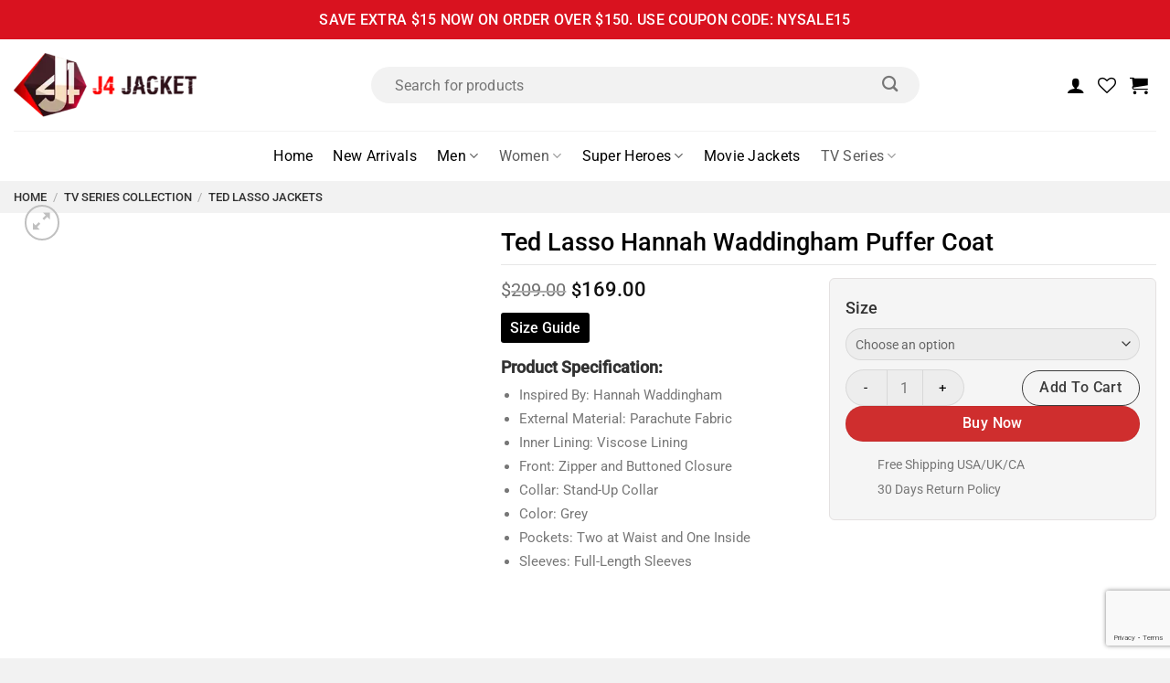

--- FILE ---
content_type: text/html; charset=UTF-8
request_url: https://www.j4jacket.com/product/ted-lasso-hannah-waddingham-puffer-coat/
body_size: 54650
content:
<!DOCTYPE html>
<html lang="en-US" class="loading-site no-js">
<head>
	<meta charset="UTF-8" />
	<link rel="profile" href="http://gmpg.org/xfn/11" />
	<link rel="pingback" href="https://www.j4jacket.com/xmlrpc.php" />

					<script>document.documentElement.className = document.documentElement.className + ' yes-js js_active js'</script>
			<script>(function(html){html.className = html.className.replace(/\bno-js\b/,'js')})(document.documentElement);</script>
<meta name='robots' content='index, follow, max-image-preview:large, max-snippet:-1, max-video-preview:-1' />
	<style>img:is([sizes="auto" i], [sizes^="auto," i]) { contain-intrinsic-size: 3000px 1500px }</style>
	<meta name="viewport" content="width=device-width, initial-scale=1" />
	<!-- This site is optimized with the Yoast SEO plugin v26.7 - https://yoast.com/wordpress/plugins/seo/ -->
	<title>Ted Lasso Hannah Waddingham Puffer Coat - J4Jacket</title>
	<meta name="description" content="You can style this elegant and classy Ted Lasso Hannah Waddingham Puffer Coat in almost any way. Order now and add a touch of sophistication to your wardrobe." />
	<link rel="canonical" href="https://www.j4jacket.com/product/ted-lasso-hannah-waddingham-puffer-coat/" />
	<meta property="og:locale" content="en_US" />
	<meta property="og:type" content="article" />
	<meta property="og:title" content="Ted Lasso Hannah Waddingham Puffer Coat - J4Jacket" />
	<meta property="og:description" content="You can style this elegant and classy Ted Lasso Hannah Waddingham Puffer Coat in almost any way. Order now and add a touch of sophistication to your wardrobe." />
	<meta property="og:url" content="https://www.j4jacket.com/product/ted-lasso-hannah-waddingham-puffer-coat/" />
	<meta property="og:site_name" content="J4Jacket" />
	<meta property="article:modified_time" content="2025-09-11T10:40:33+00:00" />
	<meta property="og:image" content="https://www.j4jacket.com/wp-content/uploads/2024/08/Ted-Lasso-Hannah-Waddingham-Puffer-Coat.jpg" />
	<meta property="og:image:width" content="600" />
	<meta property="og:image:height" content="800" />
	<meta property="og:image:type" content="image/jpeg" />
	<meta name="twitter:card" content="summary_large_image" />
	<meta name="twitter:label1" content="Est. reading time" />
	<meta name="twitter:data1" content="1 minute" />
	<script type="application/ld+json" class="yoast-schema-graph">{"@context":"https://schema.org","@graph":[{"@type":"WebPage","@id":"https://www.j4jacket.com/product/ted-lasso-hannah-waddingham-puffer-coat/","url":"https://www.j4jacket.com/product/ted-lasso-hannah-waddingham-puffer-coat/","name":"Ted Lasso Hannah Waddingham Puffer Coat - J4Jacket","isPartOf":{"@id":"https://www.j4jacket.com/#website"},"primaryImageOfPage":{"@id":"https://www.j4jacket.com/product/ted-lasso-hannah-waddingham-puffer-coat/#primaryimage"},"image":{"@id":"https://www.j4jacket.com/product/ted-lasso-hannah-waddingham-puffer-coat/#primaryimage"},"thumbnailUrl":"https://www.j4jacket.com/wp-content/uploads/2024/08/Ted-Lasso-Hannah-Waddingham-Puffer-Coat.jpg","datePublished":"2024-08-23T12:11:44+00:00","dateModified":"2025-09-11T10:40:33+00:00","description":"You can style this elegant and classy Ted Lasso Hannah Waddingham Puffer Coat in almost any way. Order now and add a touch of sophistication to your wardrobe.","breadcrumb":{"@id":"https://www.j4jacket.com/product/ted-lasso-hannah-waddingham-puffer-coat/#breadcrumb"},"inLanguage":"en-US","potentialAction":[{"@type":"ReadAction","target":["https://www.j4jacket.com/product/ted-lasso-hannah-waddingham-puffer-coat/"]}]},{"@type":"ImageObject","inLanguage":"en-US","@id":"https://www.j4jacket.com/product/ted-lasso-hannah-waddingham-puffer-coat/#primaryimage","url":"https://www.j4jacket.com/wp-content/uploads/2024/08/Ted-Lasso-Hannah-Waddingham-Puffer-Coat.jpg","contentUrl":"https://www.j4jacket.com/wp-content/uploads/2024/08/Ted-Lasso-Hannah-Waddingham-Puffer-Coat.jpg","width":600,"height":800},{"@type":"BreadcrumbList","@id":"https://www.j4jacket.com/product/ted-lasso-hannah-waddingham-puffer-coat/#breadcrumb","itemListElement":[{"@type":"ListItem","position":1,"name":"Home","item":"https://www.j4jacket.com/"},{"@type":"ListItem","position":2,"name":"Shop","item":"https://www.j4jacket.com/shop/"},{"@type":"ListItem","position":3,"name":"Ted Lasso Hannah Waddingham Puffer Coat"}]},{"@type":"WebSite","@id":"https://www.j4jacket.com/#website","url":"https://www.j4jacket.com/","name":"J4Jacket","description":"J4Jacket","publisher":{"@id":"https://www.j4jacket.com/#organization"},"potentialAction":[{"@type":"SearchAction","target":{"@type":"EntryPoint","urlTemplate":"https://www.j4jacket.com/?s={search_term_string}"},"query-input":{"@type":"PropertyValueSpecification","valueRequired":true,"valueName":"search_term_string"}}],"inLanguage":"en-US"},{"@type":"Organization","@id":"https://www.j4jacket.com/#organization","name":"J4Jacket","url":"https://www.j4jacket.com/","logo":{"@type":"ImageObject","inLanguage":"en-US","@id":"https://www.j4jacket.com/#/schema/logo/image/","url":"http://j4jacket.com/wp-content/uploads/2024/08/J4J-logo.webp","contentUrl":"http://j4jacket.com/wp-content/uploads/2024/08/J4J-logo.webp","width":299,"height":105,"caption":"J4Jacket"},"image":{"@id":"https://www.j4jacket.com/#/schema/logo/image/"}}]}</script>
	<!-- / Yoast SEO plugin. -->


<link rel='dns-prefetch' href='//www.googletagmanager.com' />
<link rel='prefetch' href='https://www.j4jacket.com/wp-content/themes/flatsome/assets/js/flatsome.js?ver=8e60d746741250b4dd4e' />
<link rel='prefetch' href='https://www.j4jacket.com/wp-content/themes/flatsome/assets/js/chunk.slider.js?ver=3.19.4' />
<link rel='prefetch' href='https://www.j4jacket.com/wp-content/themes/flatsome/assets/js/chunk.popups.js?ver=3.19.4' />
<link rel='prefetch' href='https://www.j4jacket.com/wp-content/themes/flatsome/assets/js/chunk.tooltips.js?ver=3.19.4' />
<link rel='prefetch' href='https://www.j4jacket.com/wp-content/themes/flatsome/assets/js/woocommerce.js?ver=325ad20e90dbc8889310' />
<link rel="alternate" type="application/rss+xml" title="J4Jacket &raquo; Feed" href="https://www.j4jacket.com/feed/" />
<link rel="alternate" type="application/rss+xml" title="J4Jacket &raquo; Comments Feed" href="https://www.j4jacket.com/comments/feed/" />
<link rel="alternate" type="application/rss+xml" title="J4Jacket &raquo; Ted Lasso Hannah Waddingham Puffer Coat Comments Feed" href="https://www.j4jacket.com/product/ted-lasso-hannah-waddingham-puffer-coat/feed/" />
<script type="text/javascript">
/* <![CDATA[ */
window._wpemojiSettings = {"baseUrl":"https:\/\/s.w.org\/images\/core\/emoji\/16.0.1\/72x72\/","ext":".png","svgUrl":"https:\/\/s.w.org\/images\/core\/emoji\/16.0.1\/svg\/","svgExt":".svg","source":{"concatemoji":"https:\/\/www.j4jacket.com\/wp-includes\/js\/wp-emoji-release.min.js?ver=6.8.3"}};
/*! This file is auto-generated */
!function(s,n){var o,i,e;function c(e){try{var t={supportTests:e,timestamp:(new Date).valueOf()};sessionStorage.setItem(o,JSON.stringify(t))}catch(e){}}function p(e,t,n){e.clearRect(0,0,e.canvas.width,e.canvas.height),e.fillText(t,0,0);var t=new Uint32Array(e.getImageData(0,0,e.canvas.width,e.canvas.height).data),a=(e.clearRect(0,0,e.canvas.width,e.canvas.height),e.fillText(n,0,0),new Uint32Array(e.getImageData(0,0,e.canvas.width,e.canvas.height).data));return t.every(function(e,t){return e===a[t]})}function u(e,t){e.clearRect(0,0,e.canvas.width,e.canvas.height),e.fillText(t,0,0);for(var n=e.getImageData(16,16,1,1),a=0;a<n.data.length;a++)if(0!==n.data[a])return!1;return!0}function f(e,t,n,a){switch(t){case"flag":return n(e,"\ud83c\udff3\ufe0f\u200d\u26a7\ufe0f","\ud83c\udff3\ufe0f\u200b\u26a7\ufe0f")?!1:!n(e,"\ud83c\udde8\ud83c\uddf6","\ud83c\udde8\u200b\ud83c\uddf6")&&!n(e,"\ud83c\udff4\udb40\udc67\udb40\udc62\udb40\udc65\udb40\udc6e\udb40\udc67\udb40\udc7f","\ud83c\udff4\u200b\udb40\udc67\u200b\udb40\udc62\u200b\udb40\udc65\u200b\udb40\udc6e\u200b\udb40\udc67\u200b\udb40\udc7f");case"emoji":return!a(e,"\ud83e\udedf")}return!1}function g(e,t,n,a){var r="undefined"!=typeof WorkerGlobalScope&&self instanceof WorkerGlobalScope?new OffscreenCanvas(300,150):s.createElement("canvas"),o=r.getContext("2d",{willReadFrequently:!0}),i=(o.textBaseline="top",o.font="600 32px Arial",{});return e.forEach(function(e){i[e]=t(o,e,n,a)}),i}function t(e){var t=s.createElement("script");t.src=e,t.defer=!0,s.head.appendChild(t)}"undefined"!=typeof Promise&&(o="wpEmojiSettingsSupports",i=["flag","emoji"],n.supports={everything:!0,everythingExceptFlag:!0},e=new Promise(function(e){s.addEventListener("DOMContentLoaded",e,{once:!0})}),new Promise(function(t){var n=function(){try{var e=JSON.parse(sessionStorage.getItem(o));if("object"==typeof e&&"number"==typeof e.timestamp&&(new Date).valueOf()<e.timestamp+604800&&"object"==typeof e.supportTests)return e.supportTests}catch(e){}return null}();if(!n){if("undefined"!=typeof Worker&&"undefined"!=typeof OffscreenCanvas&&"undefined"!=typeof URL&&URL.createObjectURL&&"undefined"!=typeof Blob)try{var e="postMessage("+g.toString()+"("+[JSON.stringify(i),f.toString(),p.toString(),u.toString()].join(",")+"));",a=new Blob([e],{type:"text/javascript"}),r=new Worker(URL.createObjectURL(a),{name:"wpTestEmojiSupports"});return void(r.onmessage=function(e){c(n=e.data),r.terminate(),t(n)})}catch(e){}c(n=g(i,f,p,u))}t(n)}).then(function(e){for(var t in e)n.supports[t]=e[t],n.supports.everything=n.supports.everything&&n.supports[t],"flag"!==t&&(n.supports.everythingExceptFlag=n.supports.everythingExceptFlag&&n.supports[t]);n.supports.everythingExceptFlag=n.supports.everythingExceptFlag&&!n.supports.flag,n.DOMReady=!1,n.readyCallback=function(){n.DOMReady=!0}}).then(function(){return e}).then(function(){var e;n.supports.everything||(n.readyCallback(),(e=n.source||{}).concatemoji?t(e.concatemoji):e.wpemoji&&e.twemoji&&(t(e.twemoji),t(e.wpemoji)))}))}((window,document),window._wpemojiSettings);
/* ]]> */
</script>

<style id='wp-emoji-styles-inline-css' type='text/css'>

	img.wp-smiley, img.emoji {
		display: inline !important;
		border: none !important;
		box-shadow: none !important;
		height: 1em !important;
		width: 1em !important;
		margin: 0 0.07em !important;
		vertical-align: -0.1em !important;
		background: none !important;
		padding: 0 !important;
	}
</style>
<style id='wp-block-library-inline-css' type='text/css'>
:root{--wp-admin-theme-color:#007cba;--wp-admin-theme-color--rgb:0,124,186;--wp-admin-theme-color-darker-10:#006ba1;--wp-admin-theme-color-darker-10--rgb:0,107,161;--wp-admin-theme-color-darker-20:#005a87;--wp-admin-theme-color-darker-20--rgb:0,90,135;--wp-admin-border-width-focus:2px;--wp-block-synced-color:#7a00df;--wp-block-synced-color--rgb:122,0,223;--wp-bound-block-color:var(--wp-block-synced-color)}@media (min-resolution:192dpi){:root{--wp-admin-border-width-focus:1.5px}}.wp-element-button{cursor:pointer}:root{--wp--preset--font-size--normal:16px;--wp--preset--font-size--huge:42px}:root .has-very-light-gray-background-color{background-color:#eee}:root .has-very-dark-gray-background-color{background-color:#313131}:root .has-very-light-gray-color{color:#eee}:root .has-very-dark-gray-color{color:#313131}:root .has-vivid-green-cyan-to-vivid-cyan-blue-gradient-background{background:linear-gradient(135deg,#00d084,#0693e3)}:root .has-purple-crush-gradient-background{background:linear-gradient(135deg,#34e2e4,#4721fb 50%,#ab1dfe)}:root .has-hazy-dawn-gradient-background{background:linear-gradient(135deg,#faaca8,#dad0ec)}:root .has-subdued-olive-gradient-background{background:linear-gradient(135deg,#fafae1,#67a671)}:root .has-atomic-cream-gradient-background{background:linear-gradient(135deg,#fdd79a,#004a59)}:root .has-nightshade-gradient-background{background:linear-gradient(135deg,#330968,#31cdcf)}:root .has-midnight-gradient-background{background:linear-gradient(135deg,#020381,#2874fc)}.has-regular-font-size{font-size:1em}.has-larger-font-size{font-size:2.625em}.has-normal-font-size{font-size:var(--wp--preset--font-size--normal)}.has-huge-font-size{font-size:var(--wp--preset--font-size--huge)}.has-text-align-center{text-align:center}.has-text-align-left{text-align:left}.has-text-align-right{text-align:right}#end-resizable-editor-section{display:none}.aligncenter{clear:both}.items-justified-left{justify-content:flex-start}.items-justified-center{justify-content:center}.items-justified-right{justify-content:flex-end}.items-justified-space-between{justify-content:space-between}.screen-reader-text{border:0;clip-path:inset(50%);height:1px;margin:-1px;overflow:hidden;padding:0;position:absolute;width:1px;word-wrap:normal!important}.screen-reader-text:focus{background-color:#ddd;clip-path:none;color:#444;display:block;font-size:1em;height:auto;left:5px;line-height:normal;padding:15px 23px 14px;text-decoration:none;top:5px;width:auto;z-index:100000}html :where(.has-border-color){border-style:solid}html :where([style*=border-top-color]){border-top-style:solid}html :where([style*=border-right-color]){border-right-style:solid}html :where([style*=border-bottom-color]){border-bottom-style:solid}html :where([style*=border-left-color]){border-left-style:solid}html :where([style*=border-width]){border-style:solid}html :where([style*=border-top-width]){border-top-style:solid}html :where([style*=border-right-width]){border-right-style:solid}html :where([style*=border-bottom-width]){border-bottom-style:solid}html :where([style*=border-left-width]){border-left-style:solid}html :where(img[class*=wp-image-]){height:auto;max-width:100%}:where(figure){margin:0 0 1em}html :where(.is-position-sticky){--wp-admin--admin-bar--position-offset:var(--wp-admin--admin-bar--height,0px)}@media screen and (max-width:600px){html :where(.is-position-sticky){--wp-admin--admin-bar--position-offset:0px}}
</style>
<link rel='stylesheet' id='contact-form-7-css' href='https://www.j4jacket.com/wp-content/plugins/contact-form-7/includes/css/styles.css?ver=6.1.4' type='text/css' media='all' />
<link rel='stylesheet' id='photoswipe-css' href='https://www.j4jacket.com/wp-content/plugins/woocommerce/assets/css/photoswipe/photoswipe.min.css?ver=10.4.3' type='text/css' media='all' />
<link rel='stylesheet' id='photoswipe-default-skin-css' href='https://www.j4jacket.com/wp-content/plugins/woocommerce/assets/css/photoswipe/default-skin/default-skin.min.css?ver=10.4.3' type='text/css' media='all' />
<style id='woocommerce-inline-inline-css' type='text/css'>
.woocommerce form .form-row .required { visibility: visible; }
</style>
<link rel='stylesheet' id='productsize-chart-for-woocommerce-jquery-modal-css' href='https://www.j4jacket.com/wp-content/plugins/productsize-chart-for-woocommerce/public/css/remodal.css?ver=1.1.0' type='text/css' media='all' />
<link rel='stylesheet' id='productsize-chart-for-woocommerce-jquery-modal-default-theme-css' href='https://www.j4jacket.com/wp-content/plugins/productsize-chart-for-woocommerce/public/css/remodal-default-theme.css?ver=1.1.0' type='text/css' media='all' />
<link rel='stylesheet' id='gateway-css' href='https://www.j4jacket.com/wp-content/plugins/woocommerce-paypal-payments/modules/ppcp-button/assets/css/gateway.css?ver=3.3.2' type='text/css' media='all' />
<link rel='stylesheet' id='flatsome-woocommerce-wishlist-css' href='https://www.j4jacket.com/wp-content/themes/flatsome/inc/integrations/wc-yith-wishlist/wishlist.css?ver=3.10.2' type='text/css' media='all' />
<link rel='stylesheet' id='wc-ppcp-applepay-css' href='https://www.j4jacket.com/wp-content/plugins/woocommerce-paypal-payments/modules/ppcp-applepay/assets/css/styles.css?ver=3.3.2' type='text/css' media='all' />
<link rel='stylesheet' id='wc-ppcp-googlepay-css' href='https://www.j4jacket.com/wp-content/plugins/woocommerce-paypal-payments/modules/ppcp-googlepay/assets/css/styles.css?ver=3.3.2' type='text/css' media='all' />
<link rel='stylesheet' id='flatsome-main-css' href='https://www.j4jacket.com/wp-content/themes/flatsome/assets/css/flatsome.css?ver=3.19.4' type='text/css' media='all' />
<style id='flatsome-main-inline-css' type='text/css'>
@font-face {
				font-family: "fl-icons";
				font-display: block;
				src: url(https://www.j4jacket.com/wp-content/themes/flatsome/assets/css/icons/fl-icons.eot?v=3.19.4);
				src:
					url(https://www.j4jacket.com/wp-content/themes/flatsome/assets/css/icons/fl-icons.eot#iefix?v=3.19.4) format("embedded-opentype"),
					url(https://www.j4jacket.com/wp-content/themes/flatsome/assets/css/icons/fl-icons.woff2?v=3.19.4) format("woff2"),
					url(https://www.j4jacket.com/wp-content/themes/flatsome/assets/css/icons/fl-icons.ttf?v=3.19.4) format("truetype"),
					url(https://www.j4jacket.com/wp-content/themes/flatsome/assets/css/icons/fl-icons.woff?v=3.19.4) format("woff"),
					url(https://www.j4jacket.com/wp-content/themes/flatsome/assets/css/icons/fl-icons.svg?v=3.19.4#fl-icons) format("svg");
			}
</style>
<link rel='stylesheet' id='flatsome-shop-css' href='https://www.j4jacket.com/wp-content/themes/flatsome/assets/css/flatsome-shop.css?ver=3.19.4' type='text/css' media='all' />
<link rel='stylesheet' id='flatsome-style-css' href='https://www.j4jacket.com/wp-content/themes/flatsome-child/style.css?ver=3.0' type='text/css' media='all' />
<script type="text/javascript">
            window._nslDOMReady = (function () {
                const executedCallbacks = new Set();
            
                return function (callback) {
                    /**
                    * Third parties might dispatch DOMContentLoaded events, so we need to ensure that we only run our callback once!
                    */
                    if (executedCallbacks.has(callback)) return;
            
                    const wrappedCallback = function () {
                        if (executedCallbacks.has(callback)) return;
                        executedCallbacks.add(callback);
                        callback();
                    };
            
                    if (document.readyState === "complete" || document.readyState === "interactive") {
                        wrappedCallback();
                    } else {
                        document.addEventListener("DOMContentLoaded", wrappedCallback);
                    }
                };
            })();
        </script><script type="text/javascript" id="woocommerce-google-analytics-integration-gtag-js-after">
/* <![CDATA[ */
/* Google Analytics for WooCommerce (gtag.js) */
					window.dataLayer = window.dataLayer || [];
					function gtag(){dataLayer.push(arguments);}
					// Set up default consent state.
					for ( const mode of [{"analytics_storage":"denied","ad_storage":"denied","ad_user_data":"denied","ad_personalization":"denied","region":["AT","BE","BG","HR","CY","CZ","DK","EE","FI","FR","DE","GR","HU","IS","IE","IT","LV","LI","LT","LU","MT","NL","NO","PL","PT","RO","SK","SI","ES","SE","GB","CH"]}] || [] ) {
						gtag( "consent", "default", { "wait_for_update": 500, ...mode } );
					}
					gtag("js", new Date());
					gtag("set", "developer_id.dOGY3NW", true);
					gtag("config", "G-CBLWJKLQ08", {"track_404":true,"allow_google_signals":true,"logged_in":false,"linker":{"domains":[],"allow_incoming":false},"custom_map":{"dimension1":"logged_in"}});
/* ]]> */
</script>
<script type="text/javascript" src="https://www.j4jacket.com/wp-includes/js/jquery/jquery.min.js?ver=3.7.1" id="jquery-core-js"></script>
<script type="text/javascript" src="https://www.j4jacket.com/wp-includes/js/jquery/jquery-migrate.min.js?ver=3.4.1" id="jquery-migrate-js"></script>
<script type="text/javascript" src="https://www.j4jacket.com/wp-content/plugins/woocommerce/assets/js/jquery-blockui/jquery.blockUI.min.js?ver=2.7.0-wc.10.4.3" id="wc-jquery-blockui-js" data-wp-strategy="defer"></script>
<script type="text/javascript" id="wc-add-to-cart-js-extra">
/* <![CDATA[ */
var wc_add_to_cart_params = {"ajax_url":"\/wp-admin\/admin-ajax.php","wc_ajax_url":"\/?wc-ajax=%%endpoint%%","i18n_view_cart":"View cart","cart_url":"https:\/\/www.j4jacket.com\/cart\/","is_cart":"","cart_redirect_after_add":"no"};
/* ]]> */
</script>
<script type="text/javascript" src="https://www.j4jacket.com/wp-content/plugins/woocommerce/assets/js/frontend/add-to-cart.min.js?ver=10.4.3" id="wc-add-to-cart-js" defer="defer" data-wp-strategy="defer"></script>
<script type="text/javascript" src="https://www.j4jacket.com/wp-content/plugins/woocommerce/assets/js/photoswipe/photoswipe.min.js?ver=4.1.1-wc.10.4.3" id="wc-photoswipe-js" defer="defer" data-wp-strategy="defer"></script>
<script type="text/javascript" src="https://www.j4jacket.com/wp-content/plugins/woocommerce/assets/js/photoswipe/photoswipe-ui-default.min.js?ver=4.1.1-wc.10.4.3" id="wc-photoswipe-ui-default-js" defer="defer" data-wp-strategy="defer"></script>
<script type="text/javascript" id="wc-single-product-js-extra">
/* <![CDATA[ */
var wc_single_product_params = {"i18n_required_rating_text":"Please select a rating","i18n_rating_options":["1 of 5 stars","2 of 5 stars","3 of 5 stars","4 of 5 stars","5 of 5 stars"],"i18n_product_gallery_trigger_text":"View full-screen image gallery","review_rating_required":"yes","flexslider":{"rtl":false,"animation":"slide","smoothHeight":true,"directionNav":false,"controlNav":"thumbnails","slideshow":false,"animationSpeed":500,"animationLoop":false,"allowOneSlide":false},"zoom_enabled":"","zoom_options":[],"photoswipe_enabled":"1","photoswipe_options":{"shareEl":false,"closeOnScroll":false,"history":false,"hideAnimationDuration":0,"showAnimationDuration":0},"flexslider_enabled":""};
/* ]]> */
</script>
<script type="text/javascript" src="https://www.j4jacket.com/wp-content/plugins/woocommerce/assets/js/frontend/single-product.min.js?ver=10.4.3" id="wc-single-product-js" defer="defer" data-wp-strategy="defer"></script>
<script type="text/javascript" src="https://www.j4jacket.com/wp-content/plugins/woocommerce/assets/js/js-cookie/js.cookie.min.js?ver=2.1.4-wc.10.4.3" id="wc-js-cookie-js" data-wp-strategy="defer"></script>
<script type="text/javascript" src="https://www.j4jacket.com/wp-content/plugins/productsize-chart-for-woocommerce/public/js/remodal.js?ver=1.1.0" id="productsize-chart-for-woocommerce-jquery-modal-js"></script>
<link rel="https://api.w.org/" href="https://www.j4jacket.com/wp-json/" /><link rel="alternate" title="JSON" type="application/json" href="https://www.j4jacket.com/wp-json/wp/v2/product/88949" /><link rel="EditURI" type="application/rsd+xml" title="RSD" href="https://www.j4jacket.com/xmlrpc.php?rsd" />
<meta name="generator" content="WordPress 6.8.3" />
<meta name="generator" content="WooCommerce 10.4.3" />
<link rel='shortlink' href='https://www.j4jacket.com/?p=88949' />
<link rel="alternate" title="oEmbed (JSON)" type="application/json+oembed" href="https://www.j4jacket.com/wp-json/oembed/1.0/embed?url=https%3A%2F%2Fwww.j4jacket.com%2Fproduct%2Fted-lasso-hannah-waddingham-puffer-coat%2F" />
<link rel="alternate" title="oEmbed (XML)" type="text/xml+oembed" href="https://www.j4jacket.com/wp-json/oembed/1.0/embed?url=https%3A%2F%2Fwww.j4jacket.com%2Fproduct%2Fted-lasso-hannah-waddingham-puffer-coat%2F&#038;format=xml" />

<!-- This website runs the Product Feed PRO for WooCommerce by AdTribes.io plugin - version woocommercesea_option_installed_version -->
		<style type="text/css">
			#size-chart {clear:both; margin:10px 0; width:100%}#size-chart tr th{font-weight:bold;}
			#size-chart tr td,#size-chart tr th{color:#000000;
			padding:8px; text-align:left;}
			.remodal p{color:#000000; text-align:justify;}
			#modal1Title{color:#000000; margin-bottom:15px; font-size:25px; text-align:left}

							#size-chart tr th{background:#000000; color:#ffffff; text-align:center;}
				#size-chart tr td,#size-chart tr th{border:1px solid #CCCCCC; text-align:center;}
						
			.remodal-overlay {background:rgba(0,0,0,0.7) !important; z-index:9999;}
			.remodal{padding:35px;}
			.remodal .remodal-close{top:35px;right:35px;}
			.button-wrapper{margin:7px 0;}
			#chart-button{background:#000000; color:#ffffff; padding:7px 10px;font-weight: 700;
			border-radius: 3px; -webkit-border-radius: 3px;-moz-border-radius: 3px; text-decoration:none; }
			#chart-button:hover{background:#333333;  }
		</style>    
		<script>
  window.addEventListener('load', function () {
    setTimeout(function () {
      // Load Google Tag (gtag.js)
      var gtmScript = document.createElement('script');
      gtmScript.src = 'https://www.googletagmanager.com/gtag/js?id=GT-KTBH2257';
      gtmScript.async = true;
      document.head.appendChild(gtmScript);

      gtmScript.onload = function () {
        window.dataLayer = window.dataLayer || [];
        function gtag() { dataLayer.push(arguments); }
        gtag('js', new Date());
        gtag('config', 'GT-KTBH2257');
      };

     
    }, 3000); // Delay in milliseconds (3000 = 3 seconds)
  });
</script>	<noscript><style>.woocommerce-product-gallery{ opacity: 1 !important; }</style></noscript>
	<link rel="icon" href="https://www.j4jacket.com/wp-content/uploads/2024/09/favicon-J4J.png" sizes="32x32" />
<link rel="icon" href="https://www.j4jacket.com/wp-content/uploads/2024/09/favicon-J4J.png" sizes="192x192" />
<link rel="apple-touch-icon" href="https://www.j4jacket.com/wp-content/uploads/2024/09/favicon-J4J.png" />
<meta name="msapplication-TileImage" content="https://www.j4jacket.com/wp-content/uploads/2024/09/favicon-J4J.png" />
<style id="custom-css" type="text/css">:root {--primary-color: #000000;--fs-color-primary: #000000;--fs-color-secondary: #f2f2f2;--fs-color-success: #7a9c59;--fs-color-alert: #b20000;--fs-experimental-link-color: #0a0a0a;--fs-experimental-link-color-hover: #7d7d7d;}.tooltipster-base {--tooltip-color: #fff;--tooltip-bg-color: #000;}.off-canvas-right .mfp-content, .off-canvas-left .mfp-content {--drawer-width: 450px;}.off-canvas .mfp-content.off-canvas-cart {--drawer-width: 360px;}.container-width, .full-width .ubermenu-nav, .container, .row{max-width: 1340px}.row.row-collapse{max-width: 1310px}.row.row-small{max-width: 1332.5px}.row.row-large{max-width: 1370px}.header-main{height: 100px}#logo img{max-height: 100px}#logo{width:200px;}.stuck #logo img{padding:10px 0;}.header-bottom{min-height: 55px}.header-top{min-height: 30px}.transparent .header-main{height: 30px}.transparent #logo img{max-height: 30px}.has-transparent + .page-title:first-of-type,.has-transparent + #main > .page-title,.has-transparent + #main > div > .page-title,.has-transparent + #main .page-header-wrapper:first-of-type .page-title{padding-top: 110px;}.header.show-on-scroll,.stuck .header-main{height:75px!important}.stuck #logo img{max-height: 75px!important}.search-form{ width: 100%;}.header-bg-color {background-color: #ffffff}.header-bottom {background-color: #ffffff}.top-bar-nav > li > a{line-height: 16px }.header-main .nav > li > a{line-height: 16px }.stuck .header-main .nav > li > a{line-height: 50px }.header-bottom-nav > li > a{line-height: 20px }@media (max-width: 549px) {.header-main{height: 70px}#logo img{max-height: 70px}}.nav-dropdown{border-radius:5px}.nav-dropdown{font-size:96%}.header-top{background-color:#d9121f!important;}body{font-size: 100%;}@media screen and (max-width: 549px){body{font-size: 100%;}}body{font-family: Roboto, sans-serif;}body {font-weight: 400;font-style: normal;}.nav > li > a {font-family: Roboto, sans-serif;}.mobile-sidebar-levels-2 .nav > li > ul > li > a {font-family: Roboto, sans-serif;}.nav > li > a,.mobile-sidebar-levels-2 .nav > li > ul > li > a {font-weight: 400;font-style: normal;}h1,h2,h3,h4,h5,h6,.heading-font, .off-canvas-center .nav-sidebar.nav-vertical > li > a{font-family: Roboto, sans-serif;}h1,h2,h3,h4,h5,h6,.heading-font,.banner h1,.banner h2 {font-weight: 500;font-style: normal;}.alt-font{font-family: "Dancing Script", sans-serif;}.alt-font {font-weight: 400!important;font-style: normal!important;}.header:not(.transparent) .header-nav-main.nav > li > a {color: #000000;}.header:not(.transparent) .header-nav-main.nav > li > a:hover,.header:not(.transparent) .header-nav-main.nav > li.active > a,.header:not(.transparent) .header-nav-main.nav > li.current > a,.header:not(.transparent) .header-nav-main.nav > li > a.active,.header:not(.transparent) .header-nav-main.nav > li > a.current{color: #7d7d7d;}.header-nav-main.nav-line-bottom > li > a:before,.header-nav-main.nav-line-grow > li > a:before,.header-nav-main.nav-line > li > a:before,.header-nav-main.nav-box > li > a:hover,.header-nav-main.nav-box > li.active > a,.header-nav-main.nav-pills > li > a:hover,.header-nav-main.nav-pills > li.active > a{color:#FFF!important;background-color: #7d7d7d;}.header:not(.transparent) .header-bottom-nav.nav > li > a{color: #000000;}.header:not(.transparent) .header-bottom-nav.nav > li > a:hover,.header:not(.transparent) .header-bottom-nav.nav > li.active > a,.header:not(.transparent) .header-bottom-nav.nav > li.current > a,.header:not(.transparent) .header-bottom-nav.nav > li > a.active,.header:not(.transparent) .header-bottom-nav.nav > li > a.current{color: #5b5b5b;}.header-bottom-nav.nav-line-bottom > li > a:before,.header-bottom-nav.nav-line-grow > li > a:before,.header-bottom-nav.nav-line > li > a:before,.header-bottom-nav.nav-box > li > a:hover,.header-bottom-nav.nav-box > li.active > a,.header-bottom-nav.nav-pills > li > a:hover,.header-bottom-nav.nav-pills > li.active > a{color:#FFF!important;background-color: #5b5b5b;}.shop-page-title.featured-title .title-bg{ background-image: url(https://www.j4jacket.com/wp-content/uploads/2024/08/Ted-Lasso-Hannah-Waddingham-Puffer-Coat.jpg)!important;}@media screen and (min-width: 550px){.products .box-vertical .box-image{min-width: 500px!important;width: 500px!important;}}.absolute-footer, html{background-color: #f2f2f2}.page-title-small + main .product-container > .row{padding-top:0;}.nav-vertical-fly-out > li + li {border-top-width: 1px; border-top-style: solid;}.label-new.menu-item > a:after{content:"New";}.label-hot.menu-item > a:after{content:"Hot";}.label-sale.menu-item > a:after{content:"Sale";}.label-popular.menu-item > a:after{content:"Popular";}</style>		<style type="text/css" id="wp-custom-css">
			.faqCategoryWrap h3{
    font-size: 18px !important;
    margin: 6px 0;
    background: #dddddd61 url("https://www.j4jacket.com/wp-content/uploads/2025/10/plus-1.webp") no-repeat;
    background-position: right 15px center;
    background-size: 14px;
    font-weight: 400;
    padding: 15px 30px 15px 15px;
    cursor: pointer;
    line-height: 1.4;
}

.faqCategoryWrap h3.open {
    background: #dddddd61 url("https://www.j4jacket.com/wp-content/uploads/2025/10/minus-1.webp") no-repeat;
    background-position: right 15px center;
    background-size: 14px;
}

.faqCategoryWrap p {
    display: none;
    padding: 5px 15px;
} 

.variations_form .single_variation_wrap .woocommerce-variation-availability .stock{
	font-size: 0;
}

.footerAddress a.ux-menu-link__link{
	max-width: 350px;
}

.page-wrapper .contactSupport p{
	line-height: 1.2;
	margin-bottom: 6px;
	color: #000;
}

.woocommerce-Reviews-title.normal, .comment-reply-title, span.product-section-title, .account-login-inner span {
  font-size: 1.25em;
  font-weight: 500;
}
span.product-section-title, .product-section-title-upsell{
	display:block;
	text-align:center
}
.content-area h3 b{
	font-weight: 500 !important;
}
.content-area p strong, .content-area p b, .content-area ul li b{
	font-weight: 500 !important;
  color: #333;
}
.content-area p b a{
	font-weight: 400;
}
.content-area p a:hover{
	color: #ff1817;
}
.footerContact{
 margin-top: 12px;	
}
.footerContact .footerEmail strong{
	font-weight: 500 !important;
  color: #222; 
	font-size: 15px;
}
.footerContact .footerEmail a{
	font-size: 16px;
}
.footerContact .footerEmail a:hover{
	color: #ff0606;
}
.footerContact .footerEmail{
	padding-bottom: 10px;
}
.contactSupport{
	display: flex;
  flex-direction: column;
  row-gap: 12px;
}
.homeTxtSec{
 display: none;	
}

@media(max-width: 549px){
.homeTxtCol2{
	padding-bottom: 0;
}
	.contactpageRow > .col, .page-id-813 .content-area, .page-id-813 .content-area .large-12{
	padding-bottom: 0;
}
	.footerAddress a.ux-menu-link__link{
		max-width: 100%;
	}
	.productSec{
		margin-top: 22px;
	}
}
@media(max-width: 992px){
.homeTxtSec{
	padding-bottom: 0 !important;
}
	.footerContact .footerEmail a{
		font-size: 15px;
	}
	.page-id-813 .content-area{
	 padding-bottom: 0;	
	}
}
		</style>
		<style id="kirki-inline-styles">/* cyrillic-ext */
@font-face {
  font-family: 'Roboto';
  font-style: normal;
  font-weight: 400;
  font-stretch: 100%;
  font-display: swap;
  src: url(https://www.j4jacket.com/wp-content/fonts/roboto/KFO7CnqEu92Fr1ME7kSn66aGLdTylUAMa3GUBGEe.woff2) format('woff2');
  unicode-range: U+0460-052F, U+1C80-1C8A, U+20B4, U+2DE0-2DFF, U+A640-A69F, U+FE2E-FE2F;
}
/* cyrillic */
@font-face {
  font-family: 'Roboto';
  font-style: normal;
  font-weight: 400;
  font-stretch: 100%;
  font-display: swap;
  src: url(https://www.j4jacket.com/wp-content/fonts/roboto/KFO7CnqEu92Fr1ME7kSn66aGLdTylUAMa3iUBGEe.woff2) format('woff2');
  unicode-range: U+0301, U+0400-045F, U+0490-0491, U+04B0-04B1, U+2116;
}
/* greek-ext */
@font-face {
  font-family: 'Roboto';
  font-style: normal;
  font-weight: 400;
  font-stretch: 100%;
  font-display: swap;
  src: url(https://www.j4jacket.com/wp-content/fonts/roboto/KFO7CnqEu92Fr1ME7kSn66aGLdTylUAMa3CUBGEe.woff2) format('woff2');
  unicode-range: U+1F00-1FFF;
}
/* greek */
@font-face {
  font-family: 'Roboto';
  font-style: normal;
  font-weight: 400;
  font-stretch: 100%;
  font-display: swap;
  src: url(https://www.j4jacket.com/wp-content/fonts/roboto/KFO7CnqEu92Fr1ME7kSn66aGLdTylUAMa3-UBGEe.woff2) format('woff2');
  unicode-range: U+0370-0377, U+037A-037F, U+0384-038A, U+038C, U+038E-03A1, U+03A3-03FF;
}
/* math */
@font-face {
  font-family: 'Roboto';
  font-style: normal;
  font-weight: 400;
  font-stretch: 100%;
  font-display: swap;
  src: url(https://www.j4jacket.com/wp-content/fonts/roboto/KFO7CnqEu92Fr1ME7kSn66aGLdTylUAMawCUBGEe.woff2) format('woff2');
  unicode-range: U+0302-0303, U+0305, U+0307-0308, U+0310, U+0312, U+0315, U+031A, U+0326-0327, U+032C, U+032F-0330, U+0332-0333, U+0338, U+033A, U+0346, U+034D, U+0391-03A1, U+03A3-03A9, U+03B1-03C9, U+03D1, U+03D5-03D6, U+03F0-03F1, U+03F4-03F5, U+2016-2017, U+2034-2038, U+203C, U+2040, U+2043, U+2047, U+2050, U+2057, U+205F, U+2070-2071, U+2074-208E, U+2090-209C, U+20D0-20DC, U+20E1, U+20E5-20EF, U+2100-2112, U+2114-2115, U+2117-2121, U+2123-214F, U+2190, U+2192, U+2194-21AE, U+21B0-21E5, U+21F1-21F2, U+21F4-2211, U+2213-2214, U+2216-22FF, U+2308-230B, U+2310, U+2319, U+231C-2321, U+2336-237A, U+237C, U+2395, U+239B-23B7, U+23D0, U+23DC-23E1, U+2474-2475, U+25AF, U+25B3, U+25B7, U+25BD, U+25C1, U+25CA, U+25CC, U+25FB, U+266D-266F, U+27C0-27FF, U+2900-2AFF, U+2B0E-2B11, U+2B30-2B4C, U+2BFE, U+3030, U+FF5B, U+FF5D, U+1D400-1D7FF, U+1EE00-1EEFF;
}
/* symbols */
@font-face {
  font-family: 'Roboto';
  font-style: normal;
  font-weight: 400;
  font-stretch: 100%;
  font-display: swap;
  src: url(https://www.j4jacket.com/wp-content/fonts/roboto/KFO7CnqEu92Fr1ME7kSn66aGLdTylUAMaxKUBGEe.woff2) format('woff2');
  unicode-range: U+0001-000C, U+000E-001F, U+007F-009F, U+20DD-20E0, U+20E2-20E4, U+2150-218F, U+2190, U+2192, U+2194-2199, U+21AF, U+21E6-21F0, U+21F3, U+2218-2219, U+2299, U+22C4-22C6, U+2300-243F, U+2440-244A, U+2460-24FF, U+25A0-27BF, U+2800-28FF, U+2921-2922, U+2981, U+29BF, U+29EB, U+2B00-2BFF, U+4DC0-4DFF, U+FFF9-FFFB, U+10140-1018E, U+10190-1019C, U+101A0, U+101D0-101FD, U+102E0-102FB, U+10E60-10E7E, U+1D2C0-1D2D3, U+1D2E0-1D37F, U+1F000-1F0FF, U+1F100-1F1AD, U+1F1E6-1F1FF, U+1F30D-1F30F, U+1F315, U+1F31C, U+1F31E, U+1F320-1F32C, U+1F336, U+1F378, U+1F37D, U+1F382, U+1F393-1F39F, U+1F3A7-1F3A8, U+1F3AC-1F3AF, U+1F3C2, U+1F3C4-1F3C6, U+1F3CA-1F3CE, U+1F3D4-1F3E0, U+1F3ED, U+1F3F1-1F3F3, U+1F3F5-1F3F7, U+1F408, U+1F415, U+1F41F, U+1F426, U+1F43F, U+1F441-1F442, U+1F444, U+1F446-1F449, U+1F44C-1F44E, U+1F453, U+1F46A, U+1F47D, U+1F4A3, U+1F4B0, U+1F4B3, U+1F4B9, U+1F4BB, U+1F4BF, U+1F4C8-1F4CB, U+1F4D6, U+1F4DA, U+1F4DF, U+1F4E3-1F4E6, U+1F4EA-1F4ED, U+1F4F7, U+1F4F9-1F4FB, U+1F4FD-1F4FE, U+1F503, U+1F507-1F50B, U+1F50D, U+1F512-1F513, U+1F53E-1F54A, U+1F54F-1F5FA, U+1F610, U+1F650-1F67F, U+1F687, U+1F68D, U+1F691, U+1F694, U+1F698, U+1F6AD, U+1F6B2, U+1F6B9-1F6BA, U+1F6BC, U+1F6C6-1F6CF, U+1F6D3-1F6D7, U+1F6E0-1F6EA, U+1F6F0-1F6F3, U+1F6F7-1F6FC, U+1F700-1F7FF, U+1F800-1F80B, U+1F810-1F847, U+1F850-1F859, U+1F860-1F887, U+1F890-1F8AD, U+1F8B0-1F8BB, U+1F8C0-1F8C1, U+1F900-1F90B, U+1F93B, U+1F946, U+1F984, U+1F996, U+1F9E9, U+1FA00-1FA6F, U+1FA70-1FA7C, U+1FA80-1FA89, U+1FA8F-1FAC6, U+1FACE-1FADC, U+1FADF-1FAE9, U+1FAF0-1FAF8, U+1FB00-1FBFF;
}
/* vietnamese */
@font-face {
  font-family: 'Roboto';
  font-style: normal;
  font-weight: 400;
  font-stretch: 100%;
  font-display: swap;
  src: url(https://www.j4jacket.com/wp-content/fonts/roboto/KFO7CnqEu92Fr1ME7kSn66aGLdTylUAMa3OUBGEe.woff2) format('woff2');
  unicode-range: U+0102-0103, U+0110-0111, U+0128-0129, U+0168-0169, U+01A0-01A1, U+01AF-01B0, U+0300-0301, U+0303-0304, U+0308-0309, U+0323, U+0329, U+1EA0-1EF9, U+20AB;
}
/* latin-ext */
@font-face {
  font-family: 'Roboto';
  font-style: normal;
  font-weight: 400;
  font-stretch: 100%;
  font-display: swap;
  src: url(https://www.j4jacket.com/wp-content/fonts/roboto/KFO7CnqEu92Fr1ME7kSn66aGLdTylUAMa3KUBGEe.woff2) format('woff2');
  unicode-range: U+0100-02BA, U+02BD-02C5, U+02C7-02CC, U+02CE-02D7, U+02DD-02FF, U+0304, U+0308, U+0329, U+1D00-1DBF, U+1E00-1E9F, U+1EF2-1EFF, U+2020, U+20A0-20AB, U+20AD-20C0, U+2113, U+2C60-2C7F, U+A720-A7FF;
}
/* latin */
@font-face {
  font-family: 'Roboto';
  font-style: normal;
  font-weight: 400;
  font-stretch: 100%;
  font-display: swap;
  src: url(https://www.j4jacket.com/wp-content/fonts/roboto/KFO7CnqEu92Fr1ME7kSn66aGLdTylUAMa3yUBA.woff2) format('woff2');
  unicode-range: U+0000-00FF, U+0131, U+0152-0153, U+02BB-02BC, U+02C6, U+02DA, U+02DC, U+0304, U+0308, U+0329, U+2000-206F, U+20AC, U+2122, U+2191, U+2193, U+2212, U+2215, U+FEFF, U+FFFD;
}
/* cyrillic-ext */
@font-face {
  font-family: 'Roboto';
  font-style: normal;
  font-weight: 500;
  font-stretch: 100%;
  font-display: swap;
  src: url(https://www.j4jacket.com/wp-content/fonts/roboto/KFO7CnqEu92Fr1ME7kSn66aGLdTylUAMa3GUBGEe.woff2) format('woff2');
  unicode-range: U+0460-052F, U+1C80-1C8A, U+20B4, U+2DE0-2DFF, U+A640-A69F, U+FE2E-FE2F;
}
/* cyrillic */
@font-face {
  font-family: 'Roboto';
  font-style: normal;
  font-weight: 500;
  font-stretch: 100%;
  font-display: swap;
  src: url(https://www.j4jacket.com/wp-content/fonts/roboto/KFO7CnqEu92Fr1ME7kSn66aGLdTylUAMa3iUBGEe.woff2) format('woff2');
  unicode-range: U+0301, U+0400-045F, U+0490-0491, U+04B0-04B1, U+2116;
}
/* greek-ext */
@font-face {
  font-family: 'Roboto';
  font-style: normal;
  font-weight: 500;
  font-stretch: 100%;
  font-display: swap;
  src: url(https://www.j4jacket.com/wp-content/fonts/roboto/KFO7CnqEu92Fr1ME7kSn66aGLdTylUAMa3CUBGEe.woff2) format('woff2');
  unicode-range: U+1F00-1FFF;
}
/* greek */
@font-face {
  font-family: 'Roboto';
  font-style: normal;
  font-weight: 500;
  font-stretch: 100%;
  font-display: swap;
  src: url(https://www.j4jacket.com/wp-content/fonts/roboto/KFO7CnqEu92Fr1ME7kSn66aGLdTylUAMa3-UBGEe.woff2) format('woff2');
  unicode-range: U+0370-0377, U+037A-037F, U+0384-038A, U+038C, U+038E-03A1, U+03A3-03FF;
}
/* math */
@font-face {
  font-family: 'Roboto';
  font-style: normal;
  font-weight: 500;
  font-stretch: 100%;
  font-display: swap;
  src: url(https://www.j4jacket.com/wp-content/fonts/roboto/KFO7CnqEu92Fr1ME7kSn66aGLdTylUAMawCUBGEe.woff2) format('woff2');
  unicode-range: U+0302-0303, U+0305, U+0307-0308, U+0310, U+0312, U+0315, U+031A, U+0326-0327, U+032C, U+032F-0330, U+0332-0333, U+0338, U+033A, U+0346, U+034D, U+0391-03A1, U+03A3-03A9, U+03B1-03C9, U+03D1, U+03D5-03D6, U+03F0-03F1, U+03F4-03F5, U+2016-2017, U+2034-2038, U+203C, U+2040, U+2043, U+2047, U+2050, U+2057, U+205F, U+2070-2071, U+2074-208E, U+2090-209C, U+20D0-20DC, U+20E1, U+20E5-20EF, U+2100-2112, U+2114-2115, U+2117-2121, U+2123-214F, U+2190, U+2192, U+2194-21AE, U+21B0-21E5, U+21F1-21F2, U+21F4-2211, U+2213-2214, U+2216-22FF, U+2308-230B, U+2310, U+2319, U+231C-2321, U+2336-237A, U+237C, U+2395, U+239B-23B7, U+23D0, U+23DC-23E1, U+2474-2475, U+25AF, U+25B3, U+25B7, U+25BD, U+25C1, U+25CA, U+25CC, U+25FB, U+266D-266F, U+27C0-27FF, U+2900-2AFF, U+2B0E-2B11, U+2B30-2B4C, U+2BFE, U+3030, U+FF5B, U+FF5D, U+1D400-1D7FF, U+1EE00-1EEFF;
}
/* symbols */
@font-face {
  font-family: 'Roboto';
  font-style: normal;
  font-weight: 500;
  font-stretch: 100%;
  font-display: swap;
  src: url(https://www.j4jacket.com/wp-content/fonts/roboto/KFO7CnqEu92Fr1ME7kSn66aGLdTylUAMaxKUBGEe.woff2) format('woff2');
  unicode-range: U+0001-000C, U+000E-001F, U+007F-009F, U+20DD-20E0, U+20E2-20E4, U+2150-218F, U+2190, U+2192, U+2194-2199, U+21AF, U+21E6-21F0, U+21F3, U+2218-2219, U+2299, U+22C4-22C6, U+2300-243F, U+2440-244A, U+2460-24FF, U+25A0-27BF, U+2800-28FF, U+2921-2922, U+2981, U+29BF, U+29EB, U+2B00-2BFF, U+4DC0-4DFF, U+FFF9-FFFB, U+10140-1018E, U+10190-1019C, U+101A0, U+101D0-101FD, U+102E0-102FB, U+10E60-10E7E, U+1D2C0-1D2D3, U+1D2E0-1D37F, U+1F000-1F0FF, U+1F100-1F1AD, U+1F1E6-1F1FF, U+1F30D-1F30F, U+1F315, U+1F31C, U+1F31E, U+1F320-1F32C, U+1F336, U+1F378, U+1F37D, U+1F382, U+1F393-1F39F, U+1F3A7-1F3A8, U+1F3AC-1F3AF, U+1F3C2, U+1F3C4-1F3C6, U+1F3CA-1F3CE, U+1F3D4-1F3E0, U+1F3ED, U+1F3F1-1F3F3, U+1F3F5-1F3F7, U+1F408, U+1F415, U+1F41F, U+1F426, U+1F43F, U+1F441-1F442, U+1F444, U+1F446-1F449, U+1F44C-1F44E, U+1F453, U+1F46A, U+1F47D, U+1F4A3, U+1F4B0, U+1F4B3, U+1F4B9, U+1F4BB, U+1F4BF, U+1F4C8-1F4CB, U+1F4D6, U+1F4DA, U+1F4DF, U+1F4E3-1F4E6, U+1F4EA-1F4ED, U+1F4F7, U+1F4F9-1F4FB, U+1F4FD-1F4FE, U+1F503, U+1F507-1F50B, U+1F50D, U+1F512-1F513, U+1F53E-1F54A, U+1F54F-1F5FA, U+1F610, U+1F650-1F67F, U+1F687, U+1F68D, U+1F691, U+1F694, U+1F698, U+1F6AD, U+1F6B2, U+1F6B9-1F6BA, U+1F6BC, U+1F6C6-1F6CF, U+1F6D3-1F6D7, U+1F6E0-1F6EA, U+1F6F0-1F6F3, U+1F6F7-1F6FC, U+1F700-1F7FF, U+1F800-1F80B, U+1F810-1F847, U+1F850-1F859, U+1F860-1F887, U+1F890-1F8AD, U+1F8B0-1F8BB, U+1F8C0-1F8C1, U+1F900-1F90B, U+1F93B, U+1F946, U+1F984, U+1F996, U+1F9E9, U+1FA00-1FA6F, U+1FA70-1FA7C, U+1FA80-1FA89, U+1FA8F-1FAC6, U+1FACE-1FADC, U+1FADF-1FAE9, U+1FAF0-1FAF8, U+1FB00-1FBFF;
}
/* vietnamese */
@font-face {
  font-family: 'Roboto';
  font-style: normal;
  font-weight: 500;
  font-stretch: 100%;
  font-display: swap;
  src: url(https://www.j4jacket.com/wp-content/fonts/roboto/KFO7CnqEu92Fr1ME7kSn66aGLdTylUAMa3OUBGEe.woff2) format('woff2');
  unicode-range: U+0102-0103, U+0110-0111, U+0128-0129, U+0168-0169, U+01A0-01A1, U+01AF-01B0, U+0300-0301, U+0303-0304, U+0308-0309, U+0323, U+0329, U+1EA0-1EF9, U+20AB;
}
/* latin-ext */
@font-face {
  font-family: 'Roboto';
  font-style: normal;
  font-weight: 500;
  font-stretch: 100%;
  font-display: swap;
  src: url(https://www.j4jacket.com/wp-content/fonts/roboto/KFO7CnqEu92Fr1ME7kSn66aGLdTylUAMa3KUBGEe.woff2) format('woff2');
  unicode-range: U+0100-02BA, U+02BD-02C5, U+02C7-02CC, U+02CE-02D7, U+02DD-02FF, U+0304, U+0308, U+0329, U+1D00-1DBF, U+1E00-1E9F, U+1EF2-1EFF, U+2020, U+20A0-20AB, U+20AD-20C0, U+2113, U+2C60-2C7F, U+A720-A7FF;
}
/* latin */
@font-face {
  font-family: 'Roboto';
  font-style: normal;
  font-weight: 500;
  font-stretch: 100%;
  font-display: swap;
  src: url(https://www.j4jacket.com/wp-content/fonts/roboto/KFO7CnqEu92Fr1ME7kSn66aGLdTylUAMa3yUBA.woff2) format('woff2');
  unicode-range: U+0000-00FF, U+0131, U+0152-0153, U+02BB-02BC, U+02C6, U+02DA, U+02DC, U+0304, U+0308, U+0329, U+2000-206F, U+20AC, U+2122, U+2191, U+2193, U+2212, U+2215, U+FEFF, U+FFFD;
}/* vietnamese */
@font-face {
  font-family: 'Dancing Script';
  font-style: normal;
  font-weight: 400;
  font-display: swap;
  src: url(https://www.j4jacket.com/wp-content/fonts/dancing-script/If2cXTr6YS-zF4S-kcSWSVi_sxjsohD9F50Ruu7BMSo3Rep8ltA.woff2) format('woff2');
  unicode-range: U+0102-0103, U+0110-0111, U+0128-0129, U+0168-0169, U+01A0-01A1, U+01AF-01B0, U+0300-0301, U+0303-0304, U+0308-0309, U+0323, U+0329, U+1EA0-1EF9, U+20AB;
}
/* latin-ext */
@font-face {
  font-family: 'Dancing Script';
  font-style: normal;
  font-weight: 400;
  font-display: swap;
  src: url(https://www.j4jacket.com/wp-content/fonts/dancing-script/If2cXTr6YS-zF4S-kcSWSVi_sxjsohD9F50Ruu7BMSo3ROp8ltA.woff2) format('woff2');
  unicode-range: U+0100-02BA, U+02BD-02C5, U+02C7-02CC, U+02CE-02D7, U+02DD-02FF, U+0304, U+0308, U+0329, U+1D00-1DBF, U+1E00-1E9F, U+1EF2-1EFF, U+2020, U+20A0-20AB, U+20AD-20C0, U+2113, U+2C60-2C7F, U+A720-A7FF;
}
/* latin */
@font-face {
  font-family: 'Dancing Script';
  font-style: normal;
  font-weight: 400;
  font-display: swap;
  src: url(https://www.j4jacket.com/wp-content/fonts/dancing-script/If2cXTr6YS-zF4S-kcSWSVi_sxjsohD9F50Ruu7BMSo3Sup8.woff2) format('woff2');
  unicode-range: U+0000-00FF, U+0131, U+0152-0153, U+02BB-02BC, U+02C6, U+02DA, U+02DC, U+0304, U+0308, U+0329, U+2000-206F, U+20AC, U+2122, U+2191, U+2193, U+2212, U+2215, U+FEFF, U+FFFD;
}</style></head>

<body class="wp-singular product-template-default single single-product postid-88949 wp-theme-flatsome wp-child-theme-flatsome-child theme-flatsome woocommerce woocommerce-page woocommerce-no-js lightbox nav-dropdown-has-shadow">


<a class="skip-link screen-reader-text" href="#main">Skip to content</a>

<div id="wrapper">

	
	<header id="header" class="header header-full-width has-sticky sticky-jump">
		<div class="header-wrapper">
			<div id="top-bar" class="header-top hide-for-sticky flex-has-center">
    <div class="flex-row container">
      <div class="flex-col hide-for-medium flex-left">
          <ul class="nav nav-left medium-nav-center nav-small  nav-divided">
                        </ul>
      </div>

      <div class="flex-col hide-for-medium flex-center">
          <ul class="nav nav-center nav-small  nav-divided">
              <li class="html custom html_topbar_left"><div class="headerTop text-center "><span>
<p class="uppercase">Save extra $15 now on order over $150. Use Coupon Code: <span>NYSALE15</span></p></span>
</div></li>          </ul>
      </div>

      <div class="flex-col hide-for-medium flex-right">
         <ul class="nav top-bar-nav nav-right nav-small  nav-divided">
                        </ul>
      </div>

            <div class="flex-col show-for-medium flex-grow">
          <ul class="nav nav-center nav-small mobile-nav  nav-divided">
              <li class="html custom html_topbar_left"><div class="headerTop text-center "><span>
<p class="uppercase">Save extra $15 now on order over $150. Use Coupon Code: <span>NYSALE15</span></p></span>
</div></li>          </ul>
      </div>
      
    </div>
</div>
<div id="masthead" class="header-main ">
      <div class="header-inner flex-row container logo-left medium-logo-center" role="navigation">

          <!-- Logo -->
          <div id="logo" class="flex-col logo">
            
<!-- Header logo -->
<a href="https://www.j4jacket.com/" title="J4Jacket - J4Jacket" rel="home">
		<img width="299" height="105" src="https://www.j4jacket.com/wp-content/uploads/2024/08/J4J-logo.webp" class="header_logo header-logo" alt="J4Jacket"/><img  width="299" height="105" src="https://www.j4jacket.com/wp-content/uploads/2024/08/J4J-logo.webp" class="header-logo-dark" alt="J4Jacket"/></a>
          </div>

          <!-- Mobile Left Elements -->
          <div class="flex-col show-for-medium flex-left">
            <ul class="mobile-nav nav nav-left ">
              <li class="nav-icon has-icon">
  		<a href="#" data-open="#main-menu" data-pos="left" data-bg="main-menu-overlay" data-color="" class="is-small" aria-label="Menu" aria-controls="main-menu" aria-expanded="false">

		  <i class="icon-menu" ></i>
		  		</a>
	</li>
            </ul>
          </div>

          <!-- Left Elements -->
          <div class="flex-col hide-for-medium flex-left
            flex-grow">
            <ul class="header-nav header-nav-main nav nav-left  nav-uppercase" >
              <li class="header-search-form search-form html relative has-icon">
	<div class="header-search-form-wrapper">
		<div class="searchform-wrapper ux-search-box relative is-normal"><form role="search" method="get" class="searchform" action="https://www.j4jacket.com/">
	<div class="flex-row relative">
						<div class="flex-col flex-grow">
			<label class="screen-reader-text" for="woocommerce-product-search-field-0">Search for:</label>
			<input type="search" id="woocommerce-product-search-field-0" class="search-field mb-0" placeholder="Search for products" value="" name="s" />
			<input type="hidden" name="post_type" value="product" />
					</div>
		<div class="flex-col">
			<button type="submit" value="Search" class="ux-search-submit submit-button secondary button  icon mb-0" aria-label="Submit">
				<i class="icon-search" ></i>			</button>
		</div>
	</div>
	<div class="live-search-results text-left z-top"></div>
</form>
</div>	</div>
</li>
            </ul>
          </div>

          <!-- Right Elements -->
          <div class="flex-col hide-for-medium flex-right">
            <ul class="header-nav header-nav-main nav nav-right  nav-uppercase">
              
<li class="account-item has-icon" >

	<a href="https://www.j4jacket.com/my-account/" class="nav-top-link nav-top-not-logged-in is-small is-small" title="Login" aria-label="Login" data-open="#login-form-popup" >
		<i class="icon-user" ></i>	</a>




</li>
<li class="header-wishlist-icon">
			<a href="https://www.j4jacket.com/wishlist/" class="wishlist-link" title="Wishlist" aria-label="Wishlist" >
										<i class="wishlist-icon icon-heart-o" ></i>
					</a>
	</li>
<li class="cart-item has-icon has-dropdown">

<a href="https://www.j4jacket.com/cart/" class="header-cart-link is-small" title="Cart" >


    <i class="icon-shopping-cart"
    data-icon-label="0">
  </i>
  </a>

 <ul class="nav-dropdown nav-dropdown-simple">
    <li class="html widget_shopping_cart">
      <div class="widget_shopping_cart_content">
        

	<div class="ux-mini-cart-empty flex flex-row-col text-center pt pb">
				<div class="ux-mini-cart-empty-icon">
			<svg xmlns="http://www.w3.org/2000/svg" viewBox="0 0 17 19" style="opacity:.1;height:80px;">
				<path d="M8.5 0C6.7 0 5.3 1.2 5.3 2.7v2H2.1c-.3 0-.6.3-.7.7L0 18.2c0 .4.2.8.6.8h15.7c.4 0 .7-.3.7-.7v-.1L15.6 5.4c0-.3-.3-.6-.7-.6h-3.2v-2c0-1.6-1.4-2.8-3.2-2.8zM6.7 2.7c0-.8.8-1.4 1.8-1.4s1.8.6 1.8 1.4v2H6.7v-2zm7.5 3.4 1.3 11.5h-14L2.8 6.1h2.5v1.4c0 .4.3.7.7.7.4 0 .7-.3.7-.7V6.1h3.5v1.4c0 .4.3.7.7.7s.7-.3.7-.7V6.1h2.6z" fill-rule="evenodd" clip-rule="evenodd" fill="currentColor"></path>
			</svg>
		</div>
				<p class="woocommerce-mini-cart__empty-message empty">No products in the cart.</p>
					<p class="return-to-shop">
				<a class="button primary wc-backward" href="https://www.j4jacket.com/shop/">
					Return to shop				</a>
			</p>
				</div>


      </div>
    </li>
     </ul>

</li>
            </ul>
          </div>

          <!-- Mobile Right Elements -->
          <div class="flex-col show-for-medium flex-right">
            <ul class="mobile-nav nav nav-right ">
              <li class="header-search header-search-dropdown has-icon has-dropdown menu-item-has-children">
		<a href="#" aria-label="Search" class="is-small"><i class="icon-search" ></i></a>
		<ul class="nav-dropdown nav-dropdown-simple">
	 	<li class="header-search-form search-form html relative has-icon">
	<div class="header-search-form-wrapper">
		<div class="searchform-wrapper ux-search-box relative is-normal"><form role="search" method="get" class="searchform" action="https://www.j4jacket.com/">
	<div class="flex-row relative">
						<div class="flex-col flex-grow">
			<label class="screen-reader-text" for="woocommerce-product-search-field-1">Search for:</label>
			<input type="search" id="woocommerce-product-search-field-1" class="search-field mb-0" placeholder="Search for products" value="" name="s" />
			<input type="hidden" name="post_type" value="product" />
					</div>
		<div class="flex-col">
			<button type="submit" value="Search" class="ux-search-submit submit-button secondary button  icon mb-0" aria-label="Submit">
				<i class="icon-search" ></i>			</button>
		</div>
	</div>
	<div class="live-search-results text-left z-top"></div>
</form>
</div>	</div>
</li>
	</ul>
</li>

<li class="account-item has-icon">
		<a href="https://www.j4jacket.com/my-account/" class="account-link-mobile is-small" title="My account" aria-label="My account" >
		<i class="icon-user" ></i>	</a>
	</li>
<li class="cart-item has-icon">


		<a href="https://www.j4jacket.com/cart/" class="header-cart-link is-small off-canvas-toggle nav-top-link" title="Cart" data-open="#cart-popup" data-class="off-canvas-cart" data-pos="right" >

    <i class="icon-shopping-cart"
    data-icon-label="0">
  </i>
  </a>


  <!-- Cart Sidebar Popup -->
  <div id="cart-popup" class="mfp-hide">
  <div class="cart-popup-inner inner-padding cart-popup-inner--sticky">
      <div class="cart-popup-title text-center">
          <span class="heading-font uppercase">Cart</span>
          <div class="is-divider"></div>
      </div>
	  <div class="widget_shopping_cart">
		  <div class="widget_shopping_cart_content">
			  

	<div class="ux-mini-cart-empty flex flex-row-col text-center pt pb">
				<div class="ux-mini-cart-empty-icon">
			<svg xmlns="http://www.w3.org/2000/svg" viewBox="0 0 17 19" style="opacity:.1;height:80px;">
				<path d="M8.5 0C6.7 0 5.3 1.2 5.3 2.7v2H2.1c-.3 0-.6.3-.7.7L0 18.2c0 .4.2.8.6.8h15.7c.4 0 .7-.3.7-.7v-.1L15.6 5.4c0-.3-.3-.6-.7-.6h-3.2v-2c0-1.6-1.4-2.8-3.2-2.8zM6.7 2.7c0-.8.8-1.4 1.8-1.4s1.8.6 1.8 1.4v2H6.7v-2zm7.5 3.4 1.3 11.5h-14L2.8 6.1h2.5v1.4c0 .4.3.7.7.7.4 0 .7-.3.7-.7V6.1h3.5v1.4c0 .4.3.7.7.7s.7-.3.7-.7V6.1h2.6z" fill-rule="evenodd" clip-rule="evenodd" fill="currentColor"></path>
			</svg>
		</div>
				<p class="woocommerce-mini-cart__empty-message empty">No products in the cart.</p>
					<p class="return-to-shop">
				<a class="button primary wc-backward" href="https://www.j4jacket.com/shop/">
					Return to shop				</a>
			</p>
				</div>


		  </div>
	  </div>
               </div>
  </div>

</li>
            </ul>
          </div>

      </div>

            <div class="container"><div class="top-divider full-width"></div></div>
      </div>
<div id="wide-nav" class="header-bottom wide-nav hide-for-sticky flex-has-center hide-for-medium">
    <div class="flex-row container">

            
                        <div class="flex-col hide-for-medium flex-center">
                <ul class="nav header-nav header-bottom-nav nav-center  nav-size-large nav-spacing-large">
                    <li id="menu-item-22" class="menu-item menu-item-type-post_type menu-item-object-page menu-item-home menu-item-22 menu-item-design-default"><a href="https://www.j4jacket.com/" class="nav-top-link">Home</a></li>
<li id="menu-item-103912" class="menu-item menu-item-type-taxonomy menu-item-object-product_cat menu-item-103912 menu-item-design-default"><a href="https://www.j4jacket.com/product-category/new-arrivals/" class="nav-top-link">New Arrivals</a></li>
<li id="menu-item-103917" class="menu-item menu-item-type-taxonomy menu-item-object-product_cat menu-item-has-children menu-item-103917 menu-item-design-default has-dropdown"><a href="https://www.j4jacket.com/product-category/men/" class="nav-top-link" aria-expanded="false" aria-haspopup="menu">Men<i class="icon-angle-down" ></i></a>
<ul class="sub-menu nav-dropdown nav-dropdown-simple">
	<li id="menu-item-103918" class="menu-item menu-item-type-taxonomy menu-item-object-product_cat menu-item-103918"><a href="https://www.j4jacket.com/product-category/men/jackets/">Jackets</a></li>
	<li id="menu-item-105303" class="menu-item menu-item-type-taxonomy menu-item-object-product_cat menu-item-105303"><a href="https://www.j4jacket.com/product-category/men/men-celebrity-jackets/">Men Celebrity Jackets</a></li>
	<li id="menu-item-105304" class="menu-item menu-item-type-taxonomy menu-item-object-product_cat menu-item-105304"><a href="https://www.j4jacket.com/product-category/men/biker-jackets/">Biker Jackets</a></li>
	<li id="menu-item-105305" class="menu-item menu-item-type-taxonomy menu-item-object-product_cat menu-item-105305"><a href="https://www.j4jacket.com/product-category/women/jackets-women/quilted-jackets/">Quilted Jackets</a></li>
	<li id="menu-item-105310" class="menu-item menu-item-type-taxonomy menu-item-object-product_cat menu-item-105310"><a href="https://www.j4jacket.com/product-category/men/blazer/">Blazer</a></li>
	<li id="menu-item-105312" class="menu-item menu-item-type-taxonomy menu-item-object-product_cat menu-item-105312"><a href="https://www.j4jacket.com/product-category/vintage-leather-jacket/">Vintage Leather Jacket</a></li>
	<li id="menu-item-105313" class="menu-item menu-item-type-taxonomy menu-item-object-product_cat menu-item-105313"><a href="https://www.j4jacket.com/product-category/handmade-leather-jackets/">Handmade Leather Jackets</a></li>
	<li id="menu-item-105314" class="menu-item menu-item-type-taxonomy menu-item-object-product_cat menu-item-105314"><a href="https://www.j4jacket.com/product-category/men/jackets/slimfit-leather-jacket/">Slimfit Leather Jacket</a></li>
	<li id="menu-item-105316" class="menu-item menu-item-type-taxonomy menu-item-object-product_cat menu-item-105316"><a href="https://www.j4jacket.com/product-category/men/jackets/winter-leather-jackets/">Winter Leather Jackets</a></li>
</ul>
</li>
<li id="menu-item-103922" class="menu-item menu-item-type-taxonomy menu-item-object-product_cat current-product-ancestor current-menu-parent current-product-parent menu-item-has-children menu-item-103922 active menu-item-design-default has-dropdown"><a href="https://www.j4jacket.com/product-category/women/" class="nav-top-link" aria-expanded="false" aria-haspopup="menu">Women<i class="icon-angle-down" ></i></a>
<ul class="sub-menu nav-dropdown nav-dropdown-simple">
	<li id="menu-item-103923" class="menu-item menu-item-type-taxonomy menu-item-object-product_cat menu-item-103923"><a href="https://www.j4jacket.com/product-category/women/jackets-women/">Jackets</a></li>
	<li id="menu-item-105317" class="menu-item menu-item-type-taxonomy menu-item-object-product_cat menu-item-105317"><a href="https://www.j4jacket.com/product-category/women/women-celebrity-jackets/">Women Celebrity Jackets</a></li>
	<li id="menu-item-105318" class="menu-item menu-item-type-taxonomy menu-item-object-product_cat menu-item-105318"><a href="https://www.j4jacket.com/product-category/men/biker-jackets/">Biker Jackets</a></li>
	<li id="menu-item-105320" class="menu-item menu-item-type-taxonomy menu-item-object-product_cat menu-item-105320"><a href="https://www.j4jacket.com/product-category/women/blazer-women/">Blazer</a></li>
	<li id="menu-item-105321" class="menu-item menu-item-type-taxonomy menu-item-object-product_cat menu-item-105321"><a href="https://www.j4jacket.com/product-category/women/jackets-women/quilted-jackets/">Quilted Jackets</a></li>
	<li id="menu-item-105322" class="menu-item menu-item-type-taxonomy menu-item-object-product_cat menu-item-105322"><a href="https://www.j4jacket.com/product-category/women/jackets-women/leather-dress/">Leather Dress</a></li>
</ul>
</li>
<li id="menu-item-119422" class="menu-item menu-item-type-custom menu-item-object-custom menu-item-has-children menu-item-119422 menu-item-design-default has-dropdown"><a href="/product-category/super-heroes-collection/" class="nav-top-link" aria-expanded="false" aria-haspopup="menu">Super Heroes<i class="icon-angle-down" ></i></a>
<ul class="sub-menu nav-dropdown nav-dropdown-simple">
	<li id="menu-item-105323" class="menu-item menu-item-type-taxonomy menu-item-object-product_cat menu-item-105323"><a href="https://www.j4jacket.com/product-category/super-heroes-collection/guardian-of-galaxy-jackets/">Guardian Of Galaxy Jackets</a></li>
	<li id="menu-item-105325" class="menu-item menu-item-type-taxonomy menu-item-object-product_cat menu-item-105325"><a href="https://www.j4jacket.com/product-category/super-heroes-collection/jackets-and-costumes/">Jackets and Costumes</a></li>
	<li id="menu-item-105326" class="menu-item menu-item-type-taxonomy menu-item-object-product_cat menu-item-105326"><a href="https://www.j4jacket.com/product-category/movie-jackets/captain-america-brave-new-world-jackets/">Captain America</a></li>
	<li id="menu-item-105327" class="menu-item menu-item-type-taxonomy menu-item-object-product_cat menu-item-105327"><a href="https://www.j4jacket.com/product-category/super-heroes-collection/jackets-and-costumes/batman-jackets/">Batman Jackets</a></li>
	<li id="menu-item-105328" class="menu-item menu-item-type-taxonomy menu-item-object-product_cat menu-item-105328"><a href="https://www.j4jacket.com/product-category/super-heroes-collection/jackets-and-costumes/green-arrow-jackets/">Green Arrow Jackets</a></li>
	<li id="menu-item-105332" class="menu-item menu-item-type-taxonomy menu-item-object-product_cat menu-item-105332"><a href="https://www.j4jacket.com/product-category/super-heroes-collection/jackets-and-costumes/star-wars/">Star Wars</a></li>
	<li id="menu-item-105333" class="menu-item menu-item-type-taxonomy menu-item-object-product_cat menu-item-105333"><a href="https://www.j4jacket.com/product-category/super-heroes-collection/jackets-and-costumes/suicide-squad-jackets/">Suicide Squad Jackets</a></li>
	<li id="menu-item-105334" class="menu-item menu-item-type-taxonomy menu-item-object-product_cat menu-item-105334"><a href="https://www.j4jacket.com/product-category/super-heroes-collection/jackets-and-costumes/dead-pool-jackets/">Dead Pool Jackets</a></li>
	<li id="menu-item-105335" class="menu-item menu-item-type-taxonomy menu-item-object-product_cat menu-item-105335"><a href="https://www.j4jacket.com/product-category/super-heroes-collection/jackets-and-costumes/avengers/">Avengers</a></li>
</ul>
</li>
<li id="menu-item-103925" class="menu-item menu-item-type-taxonomy menu-item-object-product_cat menu-item-103925 menu-item-design-default"><a href="https://www.j4jacket.com/product-category/movie-jackets/" class="nav-top-link">Movie Jackets</a></li>
<li id="menu-item-103924" class="menu-item menu-item-type-taxonomy menu-item-object-product_cat current-product-ancestor current-menu-parent current-product-parent menu-item-has-children menu-item-103924 active menu-item-design-default has-dropdown"><a href="https://www.j4jacket.com/product-category/tv-series-collection/" class="nav-top-link" aria-expanded="false" aria-haspopup="menu">TV Series<i class="icon-angle-down" ></i></a>
<ul class="sub-menu nav-dropdown nav-dropdown-simple">
	<li id="menu-item-105336" class="menu-item menu-item-type-taxonomy menu-item-object-product_cat menu-item-105336"><a href="https://www.j4jacket.com/product-category/tv-series-collection/yellowstone-clothing/">Yellowstone Clothing</a></li>
	<li id="menu-item-105337" class="menu-item menu-item-type-taxonomy menu-item-object-product_cat menu-item-105337"><a href="https://www.j4jacket.com/product-category/tv-series-collection/the-way-home-outfits-collection/">The Way Home Outfits Collection</a></li>
	<li id="menu-item-105338" class="menu-item menu-item-type-taxonomy menu-item-object-product_cat menu-item-105338"><a href="https://www.j4jacket.com/product-category/tv-series-collection/ash-vs-evil-dead-outfits/">Ash VS Evil Dead Outfits</a></li>
	<li id="menu-item-105339" class="menu-item menu-item-type-taxonomy menu-item-object-product_cat menu-item-105339"><a href="https://www.j4jacket.com/product-category/tv-series-collection/black-mirror-outfits-collection/">Black Mirror Outfits Collection</a></li>
	<li id="menu-item-105340" class="menu-item menu-item-type-taxonomy menu-item-object-product_cat menu-item-105340"><a href="https://www.j4jacket.com/product-category/tv-series-collection/cobra-kai-jackets/">Cobra Kai Jackets</a></li>
	<li id="menu-item-105341" class="menu-item menu-item-type-taxonomy menu-item-object-product_cat menu-item-105341"><a href="https://www.j4jacket.com/product-category/tv-series-collection/fubar-outfits-collection/">Fubar Outfits Collection</a></li>
</ul>
</li>
                </ul>
            </div>
            
            
            
    </div>
</div>

<div class="header-bg-container fill"><div class="header-bg-image fill"></div><div class="header-bg-color fill"></div></div>		</div>
	</header>

	<div class="page-title shop-page-title product-page-title">
	<div class="page-title-inner flex-row medium-flex-wrap container">
	  <div class="flex-col flex-grow medium-text-center">
	  		<div class="is-small">
	<nav class="woocommerce-breadcrumb breadcrumbs uppercase"><a href="https://www.j4jacket.com">Home</a> <span class="divider">&#47;</span> <a href="https://www.j4jacket.com/product-category/tv-series-collection/">TV Series Collection</a> <span class="divider">&#47;</span> <a href="https://www.j4jacket.com/product-category/tv-series-collection/ted-lasso-jackets/">Ted Lasso Jackets</a></nav></div>
	  </div>

	   <div class="flex-col medium-text-center">
		   		   </div>
	</div>
</div>

	<main id="main" class="">

	<div class="shop-container">

		
			<div class="container">
	<div class="woocommerce-notices-wrapper"></div></div>
<div id="product-88949" class="product type-product post-88949 status-publish first instock product_cat-ted-lasso-jackets product_cat-tv-series-collection product_cat-women has-post-thumbnail sale shipping-taxable purchasable product-type-variable">
	<div class="product-container">
  <div class="product-main">
    <div class="row content-row mb-0">

    	<div class="product-gallery col large-5">
						<div class="row row-small">
<div class="col large-10">

<div class="woocommerce-product-gallery woocommerce-product-gallery--with-images woocommerce-product-gallery--columns-4 images relative mb-half has-hover" data-columns="4">

  <div class="badge-container is-larger absolute left top z-1">

</div>

  <div class="image-tools absolute top show-on-hover right z-3">
    		<div class="wishlist-icon">
			<button class="wishlist-button button is-outline circle icon" aria-label="Wishlist">
				<i class="icon-heart-o" ></i>			</button>
			<div class="wishlist-popup dark">
				
<div
	class="yith-wcwl-add-to-wishlist add-to-wishlist-88949 yith-wcwl-add-to-wishlist--link-style yith-wcwl-add-to-wishlist--single wishlist-fragment on-first-load"
	data-fragment-ref="88949"
	data-fragment-options="{&quot;base_url&quot;:&quot;&quot;,&quot;product_id&quot;:88949,&quot;parent_product_id&quot;:0,&quot;product_type&quot;:&quot;variable&quot;,&quot;is_single&quot;:true,&quot;in_default_wishlist&quot;:false,&quot;show_view&quot;:true,&quot;browse_wishlist_text&quot;:&quot;Browse wishlist&quot;,&quot;already_in_wishslist_text&quot;:&quot;The product is already in your wishlist!&quot;,&quot;product_added_text&quot;:&quot;Product added!&quot;,&quot;available_multi_wishlist&quot;:false,&quot;disable_wishlist&quot;:false,&quot;show_count&quot;:false,&quot;ajax_loading&quot;:false,&quot;loop_position&quot;:&quot;after_add_to_cart&quot;,&quot;item&quot;:&quot;add_to_wishlist&quot;}"
>
			
			<!-- ADD TO WISHLIST -->
			
<div class="yith-wcwl-add-button">
		<a
		href="?add_to_wishlist=88949&#038;_wpnonce=295091bd25"
		class="add_to_wishlist single_add_to_wishlist"
		data-product-id="88949"
		data-product-type="variable"
		data-original-product-id="0"
		data-title="Add to wishlist"
		rel="nofollow"
	>
		<svg id="yith-wcwl-icon-heart-outline" class="yith-wcwl-icon-svg" fill="none" stroke-width="1.5" stroke="currentColor" viewBox="0 0 24 24" xmlns="http://www.w3.org/2000/svg">
  <path stroke-linecap="round" stroke-linejoin="round" d="M21 8.25c0-2.485-2.099-4.5-4.688-4.5-1.935 0-3.597 1.126-4.312 2.733-.715-1.607-2.377-2.733-4.313-2.733C5.1 3.75 3 5.765 3 8.25c0 7.22 9 12 9 12s9-4.78 9-12Z"></path>
</svg>		<span>Add to wishlist</span>
	</a>
</div>

			<!-- COUNT TEXT -->
			
			</div>
			</div>
		</div>
		  </div>

  <div class="woocommerce-product-gallery__wrapper product-gallery-slider slider slider-nav-small mb-0 slider-type-fade has-image-zoom"
        data-flickity-options='{
                "cellAlign": "center",
                "wrapAround": true,
                "autoPlay": false,
                "prevNextButtons":true,
                "adaptiveHeight": true,
                "imagesLoaded": true,
                "lazyLoad": 1,
                "dragThreshold" : 15,
                "pageDots": false,
                "rightToLeft": false       }'>
    <div data-thumb="https://www.j4jacket.com/wp-content/uploads/2024/08/Ted-Lasso-Hannah-Waddingham-Puffer-Coat-100x100.jpg" data-thumb-alt="" class="woocommerce-product-gallery__image slide first"><a href="https://www.j4jacket.com/wp-content/uploads/2024/08/Ted-Lasso-Hannah-Waddingham-Puffer-Coat.jpg"><img width="600" height="800" src="https://www.j4jacket.com/wp-content/uploads/2024/08/Ted-Lasso-Hannah-Waddingham-Puffer-Coat.jpg" class="wp-post-image ux-skip-lazy" alt="" data-caption="" data-src="https://www.j4jacket.com/wp-content/uploads/2024/08/Ted-Lasso-Hannah-Waddingham-Puffer-Coat.jpg" data-large_image="https://www.j4jacket.com/wp-content/uploads/2024/08/Ted-Lasso-Hannah-Waddingham-Puffer-Coat.jpg" data-large_image_width="600" data-large_image_height="800" decoding="async" fetchpriority="high" srcset="https://www.j4jacket.com/wp-content/uploads/2024/08/Ted-Lasso-Hannah-Waddingham-Puffer-Coat.jpg 600w, https://www.j4jacket.com/wp-content/uploads/2024/08/Ted-Lasso-Hannah-Waddingham-Puffer-Coat-500x667.jpg 500w, https://www.j4jacket.com/wp-content/uploads/2024/08/Ted-Lasso-Hannah-Waddingham-Puffer-Coat-225x300.jpg 225w, https://www.j4jacket.com/wp-content/uploads/2024/08/Ted-Lasso-Hannah-Waddingham-Puffer-Coat-510x680.jpg 510w" sizes="(max-width: 600px) 100vw, 600px" /></a></div>  </div>

  <div class="image-tools absolute bottom left z-3">
        <a href="#product-zoom" class="zoom-button button is-outline circle icon tooltip hide-for-small" title="Zoom">
      <i class="icon-expand" ></i>    </a>
   </div>
</div>
</div>

</div>
			    	</div>

    	<div class="product-info summary col-fit col entry-summary product-summary text-left form-flat">

    		<h1 class="product-title product_title entry-title">
	Ted Lasso Hannah Waddingham Puffer Coat</h1>

<div class="singleWrapper"><div class="aliFarigh"><!-- <div class="ratingsWrapper">
	<div class="woocommerce-product-rating">
		<div class="avgRating">Rating 4.9</div>
		<div class="star-rating star-rating--inline"><span style="width:90%"></span></div>
	</div>
</div> --><div class="price-wrapper">
	<div class="price product-page-price price-on-sale">
  <del aria-hidden="true"><span class="woocommerce-Price-amount amount"><bdi><span class="woocommerce-Price-currencySymbol">&#36;</span>209.00</bdi></span></del><ins><span class="woocommerce-Price-amount amount"><bdi><span class="woocommerce-Price-currencySymbol">&#36;</span>169.00</bdi></span></ins></div>
</div>
			<div class="button-wrapper"><a href="#modal" class="chart-button" id="chart-button">Size Guide</a></div>
			<div class="remodal" data-remodal-id="modal" role="dialog" aria-labelledby="modal1Title" aria-describedby="modal1Desc">
				<button data-remodal-action="close" class="remodal-close" aria-label="Close"></button>
				<div>
					<p style="text-align: left;"><strong>Men Size Guide</strong></p>
<p>Please select a size according to your actual body chest size for i.e if your chest size is between 41-42 inches then select &#8220;Medium size&#8221;.</p>
<table id="size-chart" class="size-chart-table">
<tbody>
<tr>
<th>Size</th>
<th>Body Chest Size</th>
<th>Shoulder</th>
<th>Sleeve Length</th>
</tr>
<tr>
<td data-title="Size">2 Extra Small</td>
<td data-title="Body Chest Size">35&#8243; &#8211; 36&#8243;</td>
<td data-title="Shoulder">17.5&#8243;</td>
<td data-title="Sleeve Length">25&#8243;</td>
</tr>
<tr>
<td data-title="Size">Extra Small</td>
<td data-title="Body Chest Size">37&#8243; &#8211; 38&#8243;</td>
<td data-title="Shoulder">18&#8243;</td>
<td data-title="Sleeve Length">25.5&#8243;</td>
</tr>
<tr>
<td data-title="Size">Small</td>
<td data-title="Body Chest Size">39&#8243; &#8211; 40&#8243;</td>
<td data-title="Shoulder">18.5&#8243;</td>
<td data-title="Sleeve Length">25.5&#8243;</td>
</tr>
<tr>
<td data-title="Size">Medium</td>
<td data-title="Body Chest Size">41&#8243; &#8211; 42&#8243;</td>
<td data-title="Shoulder">19&#8243;</td>
<td data-title="Sleeve Length">26&#8243;</td>
</tr>
<tr>
<td data-title="Size">Large</td>
<td data-title="Body Chest Size">43&#8243; &#8211; 44&#8243;</td>
<td data-title="Shoulder">19.5&#8243;</td>
<td data-title="Sleeve Length">26.5&#8243;</td>
</tr>
<tr>
<td data-title="Size">Extra Large</td>
<td data-title="Body Chest Size">45&#8243; &#8211; 46&#8243;</td>
<td data-title="Shoulder">20&#8243;</td>
<td data-title="Sleeve Length">27&#8243;</td>
</tr>
<tr>
<td data-title="Size">2 Extra Large</td>
<td data-title="Body Chest Size">47&#8243; &#8211; 48&#8243;</td>
<td data-title="Shoulder">20.5&#8243;</td>
<td data-title="Sleeve Length">27&#8243;</td>
</tr>
<tr>
<td data-title="Size">3 Extra Large</td>
<td data-title="Body Chest Size">49&#8243; &#8211; 50&#8243;</td>
<td data-title="Shoulder">21&#8243;</td>
<td data-title="Sleeve Length">27.5&#8243;</td>
</tr>
<tr>
<td data-title="Size">4 Extra Large</td>
<td data-title="Body Chest Size">51&#8243; &#8211; 52&#8243;</td>
<td data-title="Shoulder">21.5&#8243;</td>
<td data-title="Sleeve Length">27.5&#8243;</td>
</tr>
</tbody>
</table>
<p style="text-align: left;"><strong>Women Size Guide</strong></p>
<p>Please select a size according to your actual body Bust Size for i.e if your chest size is between 35-36 inches then select &#8220;Medium&#8221; size</p>
<table id="size-chart" class="size-chart-table" style="height: 394px;" width="462">
<tbody>
<tr>
<th>Size</th>
<th>Body Bust Size</th>
<th>Waist Size</th>
<th>Shoulder</th>
<th>Sleeve Length</th>
</tr>
<tr>
<td data-title="Size">2 Extra Small</td>
<td data-title="Body Bust Size">29&#8243; &#8211; 30&#8243;</td>
<td data-title="Waist Size">24&#8243;</td>
<td data-title="Shoulder">14&#8243;</td>
<td data-title="Sleeve Length">23&#8243;</td>
</tr>
<tr>
<td data-title="Size">Extra Small</td>
<td data-title="Body Bust Size">31&#8243; &#8211; 32&#8243;</td>
<td data-title="Waist Size">25-26</td>
<td data-title="Shoulder">14.5&#8243;</td>
<td data-title="Sleeve Length">23.5&#8243;</td>
</tr>
<tr>
<td data-title="Size">Small</td>
<td data-title="Body Bust Size">33&#8243; &#8211; 34&#8243;</td>
<td data-title="Waist Size">27-28</td>
<td data-title="Shoulder">15&#8243;</td>
<td data-title="Sleeve Length">24&#8243;</td>
</tr>
<tr>
<td data-title="Size">Medium</td>
<td data-title="Body Bust Size">35&#8243; &#8211; 36&#8243;</td>
<td data-title="Waist Size">29-30</td>
<td data-title="Shoulder">15.5&#8243;</td>
<td data-title="Sleeve Length">24.5&#8243;</td>
</tr>
<tr>
<td data-title="Size">Large</td>
<td data-title="Body Bust Size">37&#8243; &#8211; 38&#8243;</td>
<td data-title="Waist Size">31-32</td>
<td data-title="Shoulder">16&#8243;</td>
<td data-title="Sleeve Length">25&#8243;</td>
</tr>
<tr>
<td data-title="Size">Extra Large</td>
<td data-title="Body Bust Size">39&#8243; &#8211; 40&#8243;</td>
<td data-title="Waist Size">33-34</td>
<td data-title="Shoulder">16.5&#8243;</td>
<td data-title="Sleeve Length">25.5&#8243;</td>
</tr>
<tr>
<td data-title="Size">2 Extra Large</td>
<td data-title="Body Bust Size">41&#8243; &#8211; 42&#8243;</td>
<td data-title="Waist Size">35-36</td>
<td data-title="Shoulder">17&#8243;</td>
<td data-title="Sleeve Length">25.5&#8243;</td>
</tr>
<tr>
<td data-title="Size">3 Extra Large</td>
<td data-title="Body Bust Size">43&#8243; &#8211; 44&#8243;</td>
<td data-title="Waist Size">37-38</td>
<td data-title="Shoulder">17.5&#8243;</td>
<td data-title="Sleeve Length">26&#8243;</td>
</tr>
<tr>
<td data-title="Size">4 Extra Large</td>
<td data-title="Body Bust Size">45&#8243; &#8211; 46&#8243;</td>
<td data-title="Waist Size">39-40</td>
<td data-title="Shoulder">18&#8243;</td>
<td data-title="Sleeve Length">26&#8243;</td>
</tr>
</tbody>
</table>
<div class="add-chart-1"></div><div class="clear"></div><div class="add-chart-2"></div>				</div>
			</div>
			<div class="product-short-description">
	<p><strong>Product Specification:</strong></p>
<ul>
<li>Inspired By: Hannah Waddingham</li>
<li>External Material: Parachute Fabric</li>
<li>Inner Lining: Viscose Lining</li>
<li>Front: Zipper and Buttoned Closure</li>
<li>Collar: Stand-Up Collar</li>
<li>Color: Grey</li>
<li>Pockets: Two at Waist and One Inside</li>
<li>Sleeves: Full-Length Sleeves</li>
</ul>
</div>
</div> <div class="productSideBar"><div class="returnPolicy"><span>Free Shipping USA/UK/CA</span></div><div class="returnPolicy"><span>30 Days Return Policy</span></div>
<form class="variations_form cart" action="https://www.j4jacket.com/product/ted-lasso-hannah-waddingham-puffer-coat/" method="post" enctype='multipart/form-data' data-product_id="88949" data-product_variations="[{&quot;attributes&quot;:{&quot;attribute_size&quot;:&quot;&quot;},&quot;availability_html&quot;:&quot;&lt;p class=\&quot;stock in-stock\&quot;&gt;472 in stock&lt;\/p&gt;\n&quot;,&quot;backorders_allowed&quot;:false,&quot;dimensions&quot;:{&quot;length&quot;:&quot;&quot;,&quot;width&quot;:&quot;&quot;,&quot;height&quot;:&quot;&quot;},&quot;dimensions_html&quot;:&quot;N\/A&quot;,&quot;display_price&quot;:169,&quot;display_regular_price&quot;:209,&quot;image&quot;:{&quot;title&quot;:&quot;Ted-Lasso-Hannah-Waddingham-Puffer-Coat.jpg&quot;,&quot;caption&quot;:&quot;&quot;,&quot;url&quot;:&quot;https:\/\/www.j4jacket.com\/wp-content\/uploads\/2024\/08\/Ted-Lasso-Hannah-Waddingham-Puffer-Coat.jpg&quot;,&quot;alt&quot;:&quot;Ted-Lasso-Hannah-Waddingham-Puffer-Coat.jpg&quot;,&quot;src&quot;:&quot;https:\/\/www.j4jacket.com\/wp-content\/uploads\/2024\/08\/Ted-Lasso-Hannah-Waddingham-Puffer-Coat.jpg&quot;,&quot;srcset&quot;:&quot;https:\/\/www.j4jacket.com\/wp-content\/uploads\/2024\/08\/Ted-Lasso-Hannah-Waddingham-Puffer-Coat.jpg 600w, https:\/\/www.j4jacket.com\/wp-content\/uploads\/2024\/08\/Ted-Lasso-Hannah-Waddingham-Puffer-Coat-500x667.jpg 500w, https:\/\/www.j4jacket.com\/wp-content\/uploads\/2024\/08\/Ted-Lasso-Hannah-Waddingham-Puffer-Coat-225x300.jpg 225w, https:\/\/www.j4jacket.com\/wp-content\/uploads\/2024\/08\/Ted-Lasso-Hannah-Waddingham-Puffer-Coat-510x680.jpg 510w&quot;,&quot;sizes&quot;:&quot;(max-width: 600px) 100vw, 600px&quot;,&quot;full_src&quot;:&quot;https:\/\/www.j4jacket.com\/wp-content\/uploads\/2024\/08\/Ted-Lasso-Hannah-Waddingham-Puffer-Coat.jpg&quot;,&quot;full_src_w&quot;:600,&quot;full_src_h&quot;:800,&quot;gallery_thumbnail_src&quot;:&quot;https:\/\/www.j4jacket.com\/wp-content\/uploads\/2024\/08\/Ted-Lasso-Hannah-Waddingham-Puffer-Coat-100x100.jpg&quot;,&quot;gallery_thumbnail_src_w&quot;:100,&quot;gallery_thumbnail_src_h&quot;:100,&quot;thumb_src&quot;:&quot;https:\/\/www.j4jacket.com\/wp-content\/uploads\/2024\/08\/Ted-Lasso-Hannah-Waddingham-Puffer-Coat-500x667.jpg&quot;,&quot;thumb_src_w&quot;:500,&quot;thumb_src_h&quot;:667,&quot;src_w&quot;:600,&quot;src_h&quot;:800},&quot;image_id&quot;:88993,&quot;is_downloadable&quot;:false,&quot;is_in_stock&quot;:true,&quot;is_purchasable&quot;:true,&quot;is_sold_individually&quot;:&quot;no&quot;,&quot;is_virtual&quot;:false,&quot;max_qty&quot;:472,&quot;min_qty&quot;:1,&quot;price_html&quot;:&quot;&quot;,&quot;sku&quot;:&quot;&quot;,&quot;variation_description&quot;:&quot;&quot;,&quot;variation_id&quot;:88950,&quot;variation_is_active&quot;:true,&quot;variation_is_visible&quot;:true,&quot;weight&quot;:&quot;1.5&quot;,&quot;weight_html&quot;:&quot;1.5 kg&quot;}]">
	
			<table class="variations" cellspacing="0" role="presentation">
			<tbody>
									<tr>
						<th class="label"><label for="size">Size</label></th>
						<td class="value">
							<select id="size" class="" name="attribute_size" data-attribute_name="attribute_size" data-show_option_none="yes"><option value="">Choose an option</option><option value="Custom Size (+$40)" >Custom Size (+$40)</option><option value="L" >L</option><option value="M" >M</option><option value="S" >S</option><option value="XL" >XL</option><option value="XS" >XS</option><option value="XXL" >XXL</option><option value="XXS" >XXS</option><option value="XXXL" >XXXL</option></select><a class="reset_variations" href="#" aria-label="Clear options">Clear</a>						</td>
					</tr>
							</tbody>
		</table>
		<div class="reset_variations_alert screen-reader-text" role="alert" aria-live="polite" aria-relevant="all"></div>
		
		<div class="single_variation_wrap">
			<div class="woocommerce-variation single_variation" role="alert" aria-relevant="additions"></div><div class="woocommerce-variation-add-to-cart variations_button">
		<div class="addToCartQty">
		<div class="ux-quantity quantity buttons_added form-flat">
		<input type="button" value="-" class="ux-quantity__button ux-quantity__button--minus button minus is-form">				<label class="screen-reader-text" for="quantity_696f27c56cdec">Ted Lasso Hannah Waddingham Puffer Coat quantity</label>
		<input
			type="number"
						id="quantity_696f27c56cdec"
			class="input-text qty text"
			name="quantity"
			value="1"
			aria-label="Product quantity"
			size="4"
			min="1"
			max="472"
							step="1"
				placeholder=""
				inputmode="numeric"
				autocomplete="off"
					/>
				<input type="button" value="+" class="ux-quantity__button ux-quantity__button--plus button plus is-form">	</div>
	
	<button type="submit" class="single_add_to_cart_button button alt">Add to cart</button>
	</div>
			<button type="submit" name="ux-buy-now" value="88949" class="ux-buy-now-button button primary ml-half" >
			Buy now		</button>
		
	<input type="hidden" name="add-to-cart" value="88949" />
	<input type="hidden" name="product_id" value="88949" />
	<input type="hidden" name="variation_id" class="variation_id" value="0" />
</div>
		</div>
	
	</form>

</div></div><div class="ppcp-messages" data-partner-attribution-id="Woo_PPCP"></div>
<div
	class="yith-wcwl-add-to-wishlist add-to-wishlist-88949 yith-wcwl-add-to-wishlist--link-style yith-wcwl-add-to-wishlist--single wishlist-fragment on-first-load"
	data-fragment-ref="88949"
	data-fragment-options="{&quot;base_url&quot;:&quot;&quot;,&quot;product_id&quot;:88949,&quot;parent_product_id&quot;:0,&quot;product_type&quot;:&quot;variable&quot;,&quot;is_single&quot;:true,&quot;in_default_wishlist&quot;:false,&quot;show_view&quot;:true,&quot;browse_wishlist_text&quot;:&quot;Browse wishlist&quot;,&quot;already_in_wishslist_text&quot;:&quot;The product is already in your wishlist!&quot;,&quot;product_added_text&quot;:&quot;Product added!&quot;,&quot;available_multi_wishlist&quot;:false,&quot;disable_wishlist&quot;:false,&quot;show_count&quot;:false,&quot;ajax_loading&quot;:false,&quot;loop_position&quot;:&quot;after_add_to_cart&quot;,&quot;item&quot;:&quot;add_to_wishlist&quot;}"
>
			
			<!-- ADD TO WISHLIST -->
			
<div class="yith-wcwl-add-button">
		<a
		href="?add_to_wishlist=88949&#038;_wpnonce=295091bd25"
		class="add_to_wishlist single_add_to_wishlist"
		data-product-id="88949"
		data-product-type="variable"
		data-original-product-id="0"
		data-title="Add to wishlist"
		rel="nofollow"
	>
		<svg id="yith-wcwl-icon-heart-outline" class="yith-wcwl-icon-svg" fill="none" stroke-width="1.5" stroke="currentColor" viewBox="0 0 24 24" xmlns="http://www.w3.org/2000/svg">
  <path stroke-linecap="round" stroke-linejoin="round" d="M21 8.25c0-2.485-2.099-4.5-4.688-4.5-1.935 0-3.597 1.126-4.312 2.733-.715-1.607-2.377-2.733-4.313-2.733C5.1 3.75 3 5.765 3 8.25c0 7.22 9 12 9 12s9-4.78 9-12Z"></path>
</svg>		<span>Add to wishlist</span>
	</a>
</div>

			<!-- COUNT TEXT -->
			
			</div>
<div class="ppc-button-wrapper"><div id="ppc-button-ppcp-gateway"></div>		<div id="ppc-button-applepay-container" class="ppcp-button-apm ppcp-button-applepay">
			<input type="hidden" id="woocommerce-process-checkout-nonce" name="woocommerce-process-checkout-nonce" value="4db098541e" /><input type="hidden" name="_wp_http_referer" value="/product/ted-lasso-hannah-waddingham-puffer-coat/" />		</div>
				<div id="ppc-button-googlepay-container" class="ppcp-button-apm ppcp-button-googlepay">
			<input type="hidden" id="woocommerce-process-checkout-nonce" name="woocommerce-process-checkout-nonce" value="4db098541e" /><input type="hidden" name="_wp_http_referer" value="/product/ted-lasso-hannah-waddingham-puffer-coat/" />		</div>
		</div><div id="ppcp-recaptcha-v2-container" style="margin:20px 0;"></div>
    	</div>

    	<div id="product-sidebar" class="mfp-hide">
    		<div class="sidebar-inner">
    			<aside id="custom_html-2" class="widget_text widget widget_custom_html"><span class="widget-title shop-sidebar">Men&#8217;s Collection</span><div class="is-divider small"></div><div class="textwidget custom-html-widget"><ul>
	<li><a href="https://www.j4jacket.com/product-category/men/men-leather-jackets/">Men Jackets</a></li>
	<li><a href="https://www.j4jacket.com/product-category/men/blazer/">Men Blazers</a></li>
	<li><a href="https://www.j4jacket.com/product-category/men/cotton-jackets/">Men Cotton Jackets</a></li>
	<li><a href="https://www.j4jacket.com/product-category/men/suede-fabric/">Men Fabric Jackets</a></li>
	<li><a href="https://www.j4jacket.com/product-category/men/men-shearling-leather-jacket/">Men Shearling Jackets</a></li>
	<li><a href="https://www.j4jacket.com/product-category/men/quilted-leather-jackets/">Men Quilted Jackets</a></li>
</ul></div></aside><aside id="custom_html-3" class="widget_text widget widget_custom_html"><span class="widget-title shop-sidebar">Women&#8217;s Collection</span><div class="is-divider small"></div><div class="textwidget custom-html-widget"><ul>
	<li><a href="https://www.j4jacket.com/product-category/women/women-leather-jackets/">Women Leather Jackets</a></li>
	<li><a href="https://www.j4jacket.com/product-category/women/women-bomber-jackets/">Women Bomber Jackets</a></li>
	<li><a href="https://www.j4jacket.com/product-category/sale/women-collection/women-coats/">Women Coats</a></li>
	<li><a href="https://www.j4jacket.com/product-category/fabric-jackets/">Women Fabric Jackets</a></li>
	<li><a href="https://www.j4jacket.com/product-category/women/women-shearling-leather-jacket/">Women Shearling Jackets</a></li>
	<li><a href="">Women Cotton Jackets</a></li>
	<li><a href="https://www.j4jacket.com/product-category/women/jackets-women/quilted-jackets/">Women Quilted Jackets</a></li>
</ul></div></aside>    		</div>
    	</div>

    </div>
  </div>

  <div class="product-footer">
  	<div class="container">
    		
	<div class="woocommerce-tabs wc-tabs-wrapper container tabbed-content">
		<ul class="tabs wc-tabs product-tabs small-nav-collapse nav nav-uppercase nav-line nav-center" role="tablist">
							<li class="description_tab active" id="tab-title-description" role="presentation">
					<a href="#tab-description" role="tab" aria-selected="true" aria-controls="tab-description">
						Description					</a>
				</li>
											<li class="reviews_tab " id="tab-title-reviews" role="presentation">
					<a href="#tab-reviews" role="tab" aria-selected="false" aria-controls="tab-reviews" tabindex="-1">
						Reviews (0)					</a>
				</li>
											<li class="return_policy_tab " id="tab-title-return_policy" role="presentation">
					<a href="#tab-return_policy" role="tab" aria-selected="false" aria-controls="tab-return_policy" tabindex="-1">
						Return Policy					</a>
				</li>
											<li class="shipping_policy_tab " id="tab-title-shipping_policy" role="presentation">
					<a href="#tab-shipping_policy" role="tab" aria-selected="false" aria-controls="tab-shipping_policy" tabindex="-1">
						Shipping Policy					</a>
				</li>
									</ul>
		<div class="tab-panels">
							<div class="woocommerce-Tabs-panel woocommerce-Tabs-panel--description panel entry-content active" id="tab-description" role="tabpanel" aria-labelledby="tab-title-description">
										

<h2>Hannah Waddingham Ted Lasso Rebecca Welton Grey Puffer Coat</h2>
				</div>
											<div class="woocommerce-Tabs-panel woocommerce-Tabs-panel--reviews panel entry-content " id="tab-reviews" role="tabpanel" aria-labelledby="tab-title-reviews">
										<div id="reviews" class="woocommerce-Reviews row">
	<div id="comments" class="col large-12">
		<span class="woocommerce-Reviews-title normal">
			Reviews		</span>

					<p class="woocommerce-noreviews">There are no reviews yet.</p>
			</div>

			<div id="review_form_wrapper" class="large-12 col">
			<div id="review_form" class="col-inner">
				<div class="review-form-inner has-border">
					<div id="respond" class="comment-respond">
		<span id="reply-title" class="comment-reply-title">Be the first to review &ldquo;Ted Lasso Hannah Waddingham Puffer Coat&rdquo; <small><a rel="nofollow" id="cancel-comment-reply-link" href="/product/ted-lasso-hannah-waddingham-puffer-coat/#respond" style="display:none;">Cancel reply</a></small></span><form action="https://www.j4jacket.com/wp-comments-post.php" method="post" id="commentform" class="comment-form"><div class="comment-form-rating"><label for="rating">Your rating&nbsp;<span class="required">*</span></label><select name="rating" id="rating" required>
						<option value="">Rate&hellip;</option>
						<option value="5">Perfect</option>
						<option value="4">Good</option>
						<option value="3">Average</option>
						<option value="2">Not that bad</option>
						<option value="1">Very poor</option>
					</select></div><p class="comment-form-comment"><label for="comment">Your review&nbsp;<span class="required">*</span></label><textarea id="comment" name="comment" cols="45" rows="8" required></textarea></p><p class="comment-form-author"><label for="author">Name&nbsp;<span class="required">*</span></label><input id="author" name="author" type="text" value="" size="30" required /></p>
<p class="comment-form-email"><label for="email">Email&nbsp;<span class="required">*</span></label><input id="email" name="email" type="email" value="" size="30" required /></p>
<p class="comment-form-cookies-consent"><input id="wp-comment-cookies-consent" name="wp-comment-cookies-consent" type="checkbox" value="yes" /> <label for="wp-comment-cookies-consent">Save my name, email, and website in this browser for the next time I comment.</label></p>
<p class="form-submit"><input name="submit" type="submit" id="submit" class="submit" value="Submit" /> <input type='hidden' name='comment_post_ID' value='88949' id='comment_post_ID' />
<input type='hidden' name='comment_parent' id='comment_parent' value='0' />
</p></form>	</div><!-- #respond -->
					</div>
			</div>
		</div>

	
</div>
				</div>
											<div class="woocommerce-Tabs-panel woocommerce-Tabs-panel--return_policy panel entry-content " id="tab-return_policy" role="tabpanel" aria-labelledby="tab-title-return_policy">
										<h2>Return Policy</h2><p>We accept returns within 30 days of purchase. Please ensure items are in original condition.</p>				</div>
											<div class="woocommerce-Tabs-panel woocommerce-Tabs-panel--shipping_policy panel entry-content " id="tab-shipping_policy" role="tabpanel" aria-labelledby="tab-title-shipping_policy">
										<h2>Shipping Policy</h2><p>We offer free shipping on all orders over $50. Orders are shipped within 2-3 business days.</p>				</div>
							
					</div>
	</div>


	<div class="related related-products-wrapper product-section">

					<span class="product-section-title container-width product-section-title-related pt-half pb-half uppercase">
				Related products			</span>
		

	
  
    <div class="row large-columns-5 medium-columns-3 small-columns-2 row-small" >
  
		<div class="product-small col has-hover add-to-wishlist-after_add_to_cart product type-product post-59368 status-publish instock product_cat-clearance-sale product_cat-jackets-women product_cat-super-heroes-collection product_cat-winter-collection-sale product_cat-women product_cat-women-celebrity-jackets product_cat-women-collection has-post-thumbnail sale shipping-taxable purchasable product-type-variable">
	<div class="col-inner">
	
<div class="badge-container absolute left top z-1">

</div>
	<div class="product-small box ">
		<div class="box-image">
			<div class="image-fade_in_back">
				<a href="https://www.j4jacket.com/product/megan-fox-teenage-mutant-ninja-turtles-2-jacket/" aria-label="Megan Fox Teenage Mutant Ninja Turtles 2 Jacket">
					<img width="391" height="684" src="https://www.j4jacket.com/wp-content/uploads/2024/08/megan_fox_teenage_mutant_ninja_turtles_2_jacket__93698_zoom.jpg" class="attachment-woocommerce_thumbnail size-woocommerce_thumbnail" alt="Megan Fox Teenage Mutant Ninja Turtles 2 Jacket" decoding="async" srcset="https://www.j4jacket.com/wp-content/uploads/2024/08/megan_fox_teenage_mutant_ninja_turtles_2_jacket__93698_zoom.jpg 391w, https://www.j4jacket.com/wp-content/uploads/2024/08/megan_fox_teenage_mutant_ninja_turtles_2_jacket__93698_zoom-171x300.jpg 171w" sizes="(max-width: 391px) 100vw, 391px" /><img width="500" height="667" src="https://www.j4jacket.com/wp-content/uploads/2024/08/teenage_mutant_ninja_turtles_2_megan_fox_jacket__43377_zoom_1-500x667.jpg" class="show-on-hover absolute fill hide-for-small back-image" alt="" decoding="async" srcset="https://www.j4jacket.com/wp-content/uploads/2024/08/teenage_mutant_ninja_turtles_2_megan_fox_jacket__43377_zoom_1-500x667.jpg 500w, https://www.j4jacket.com/wp-content/uploads/2024/08/teenage_mutant_ninja_turtles_2_megan_fox_jacket__43377_zoom_1-225x300.jpg 225w, https://www.j4jacket.com/wp-content/uploads/2024/08/teenage_mutant_ninja_turtles_2_megan_fox_jacket__43377_zoom_1-510x680.jpg 510w, https://www.j4jacket.com/wp-content/uploads/2024/08/teenage_mutant_ninja_turtles_2_megan_fox_jacket__43377_zoom_1.jpg 600w" sizes="(max-width: 500px) 100vw, 500px" />				</a>
			</div>
			<div class="image-tools is-small top right show-on-hover">
						<div class="wishlist-icon">
			<button class="wishlist-button button is-outline circle icon" aria-label="Wishlist">
				<i class="icon-heart-o" ></i>			</button>
			<div class="wishlist-popup dark">
				
<div
	class="yith-wcwl-add-to-wishlist add-to-wishlist-59368 yith-wcwl-add-to-wishlist--link-style wishlist-fragment on-first-load"
	data-fragment-ref="59368"
	data-fragment-options="{&quot;base_url&quot;:&quot;&quot;,&quot;product_id&quot;:59368,&quot;parent_product_id&quot;:0,&quot;product_type&quot;:&quot;variable&quot;,&quot;is_single&quot;:false,&quot;in_default_wishlist&quot;:false,&quot;show_view&quot;:false,&quot;browse_wishlist_text&quot;:&quot;Browse wishlist&quot;,&quot;already_in_wishslist_text&quot;:&quot;The product is already in your wishlist!&quot;,&quot;product_added_text&quot;:&quot;Product added!&quot;,&quot;available_multi_wishlist&quot;:false,&quot;disable_wishlist&quot;:false,&quot;show_count&quot;:false,&quot;ajax_loading&quot;:false,&quot;loop_position&quot;:&quot;after_add_to_cart&quot;,&quot;item&quot;:&quot;add_to_wishlist&quot;}"
>
			
			<!-- ADD TO WISHLIST -->
			
<div class="yith-wcwl-add-button">
		<a
		href="?add_to_wishlist=59368&#038;_wpnonce=295091bd25"
		class="add_to_wishlist single_add_to_wishlist"
		data-product-id="59368"
		data-product-type="variable"
		data-original-product-id="0"
		data-title="Add to wishlist"
		rel="nofollow"
	>
		<svg id="yith-wcwl-icon-heart-outline" class="yith-wcwl-icon-svg" fill="none" stroke-width="1.5" stroke="currentColor" viewBox="0 0 24 24" xmlns="http://www.w3.org/2000/svg">
  <path stroke-linecap="round" stroke-linejoin="round" d="M21 8.25c0-2.485-2.099-4.5-4.688-4.5-1.935 0-3.597 1.126-4.312 2.733-.715-1.607-2.377-2.733-4.313-2.733C5.1 3.75 3 5.765 3 8.25c0 7.22 9 12 9 12s9-4.78 9-12Z"></path>
</svg>		<span>Add to wishlist</span>
	</a>
</div>

			<!-- COUNT TEXT -->
			
			</div>
			</div>
		</div>
					</div>
			<div class="image-tools is-small hide-for-small bottom left show-on-hover">
							</div>
			<div class="image-tools grid-tools text-center hide-for-small bottom hover-slide-in show-on-hover">
							</div>
					</div>

		<div class="box-text box-text-products">
			<div class="title-wrapper"><p class="name product-title woocommerce-loop-product__title"><a href="https://www.j4jacket.com/product/megan-fox-teenage-mutant-ninja-turtles-2-jacket/" class="woocommerce-LoopProduct-link woocommerce-loop-product__link">Megan Fox Teenage Mutant Ninja Turtles 2 Jacket</a></p></div><div class="price-wrapper">
	<span class="price"><del aria-hidden="true"><span class="woocommerce-Price-amount amount"><bdi><span class="woocommerce-Price-currencySymbol">&#36;</span>200.00</bdi></span></del><ins><span class="woocommerce-Price-amount amount"><bdi><span class="woocommerce-Price-currencySymbol">&#36;</span>139.00</bdi></span></ins></span>
</div>		</div>
	</div>
	
<div
	class="yith-wcwl-add-to-wishlist add-to-wishlist-59368 yith-wcwl-add-to-wishlist--link-style wishlist-fragment on-first-load"
	data-fragment-ref="59368"
	data-fragment-options="{&quot;base_url&quot;:&quot;&quot;,&quot;product_id&quot;:59368,&quot;parent_product_id&quot;:0,&quot;product_type&quot;:&quot;variable&quot;,&quot;is_single&quot;:false,&quot;in_default_wishlist&quot;:false,&quot;show_view&quot;:false,&quot;browse_wishlist_text&quot;:&quot;Browse wishlist&quot;,&quot;already_in_wishslist_text&quot;:&quot;The product is already in your wishlist!&quot;,&quot;product_added_text&quot;:&quot;Product added!&quot;,&quot;available_multi_wishlist&quot;:false,&quot;disable_wishlist&quot;:false,&quot;show_count&quot;:false,&quot;ajax_loading&quot;:false,&quot;loop_position&quot;:&quot;after_add_to_cart&quot;,&quot;item&quot;:&quot;add_to_wishlist&quot;}"
>
			
			<!-- ADD TO WISHLIST -->
			
<div class="yith-wcwl-add-button">
		<a
		href="?add_to_wishlist=59368&#038;_wpnonce=295091bd25"
		class="add_to_wishlist single_add_to_wishlist"
		data-product-id="59368"
		data-product-type="variable"
		data-original-product-id="0"
		data-title="Add to wishlist"
		rel="nofollow"
	>
		<svg id="yith-wcwl-icon-heart-outline" class="yith-wcwl-icon-svg" fill="none" stroke-width="1.5" stroke="currentColor" viewBox="0 0 24 24" xmlns="http://www.w3.org/2000/svg">
  <path stroke-linecap="round" stroke-linejoin="round" d="M21 8.25c0-2.485-2.099-4.5-4.688-4.5-1.935 0-3.597 1.126-4.312 2.733-.715-1.607-2.377-2.733-4.313-2.733C5.1 3.75 3 5.765 3 8.25c0 7.22 9 12 9 12s9-4.78 9-12Z"></path>
</svg>		<span>Add to wishlist</span>
	</a>
</div>

			<!-- COUNT TEXT -->
			
			</div>
	</div>
</div><div class="product-small col has-hover add-to-wishlist-after_add_to_cart product type-product post-59406 status-publish instock product_cat-aviator-flight-leather-jacket product_cat-women-biker-jackets product_cat-clearance-sale product_cat-doctor-who-outfits product_cat-jackets-women product_cat-super-heroes-collection product_cat-winter-collection-sale product_cat-women product_cat-women-celebrity-jackets product_cat-women-collection has-post-thumbnail sale shipping-taxable purchasable product-type-variable">
	<div class="col-inner">
	
<div class="badge-container absolute left top z-1">

</div>
	<div class="product-small box ">
		<div class="box-image">
			<div class="image-fade_in_back">
				<a href="https://www.j4jacket.com/product/doctor-who-clara-oswald-jacket/" aria-label="DOCTOR WHO CLARA OSWALD JACKET">
					<img width="500" height="748" src="https://www.j4jacket.com/wp-content/uploads/2024/08/clara_oswald_doctor_who_jacket__96907_zoom-500x748.jpg" class="attachment-woocommerce_thumbnail size-woocommerce_thumbnail" alt="DOCTOR WHO CLARA OSWALD JACKET" decoding="async" loading="lazy" srcset="https://www.j4jacket.com/wp-content/uploads/2024/08/clara_oswald_doctor_who_jacket__96907_zoom-500x748.jpg 500w, https://www.j4jacket.com/wp-content/uploads/2024/08/clara_oswald_doctor_who_jacket__96907_zoom-600x897.jpg 600w, https://www.j4jacket.com/wp-content/uploads/2024/08/clara_oswald_doctor_who_jacket__96907_zoom-201x300.jpg 201w, https://www.j4jacket.com/wp-content/uploads/2024/08/clara_oswald_doctor_who_jacket__96907_zoom-685x1024.jpg 685w, https://www.j4jacket.com/wp-content/uploads/2024/08/clara_oswald_doctor_who_jacket__96907_zoom-768x1148.jpg 768w, https://www.j4jacket.com/wp-content/uploads/2024/08/clara_oswald_doctor_who_jacket__96907_zoom.jpg 800w" sizes="auto, (max-width: 500px) 100vw, 500px" /><img width="500" height="500" src="https://www.j4jacket.com/wp-content/uploads/2024/08/doctor-who-leather-jacket-900x900-1-500x500.jpg" class="show-on-hover absolute fill hide-for-small back-image" alt="" decoding="async" loading="lazy" srcset="https://www.j4jacket.com/wp-content/uploads/2024/08/doctor-who-leather-jacket-900x900-1-500x500.jpg 500w, https://www.j4jacket.com/wp-content/uploads/2024/08/doctor-who-leather-jacket-900x900-1-100x100.jpg 100w, https://www.j4jacket.com/wp-content/uploads/2024/08/doctor-who-leather-jacket-900x900-1-600x600.jpg 600w, https://www.j4jacket.com/wp-content/uploads/2024/08/doctor-who-leather-jacket-900x900-1-300x300.jpg 300w, https://www.j4jacket.com/wp-content/uploads/2024/08/doctor-who-leather-jacket-900x900-1-150x150.jpg 150w, https://www.j4jacket.com/wp-content/uploads/2024/08/doctor-who-leather-jacket-900x900-1-768x768.jpg 768w, https://www.j4jacket.com/wp-content/uploads/2024/08/doctor-who-leather-jacket-900x900-1.jpg 900w" sizes="auto, (max-width: 500px) 100vw, 500px" />				</a>
			</div>
			<div class="image-tools is-small top right show-on-hover">
						<div class="wishlist-icon">
			<button class="wishlist-button button is-outline circle icon" aria-label="Wishlist">
				<i class="icon-heart-o" ></i>			</button>
			<div class="wishlist-popup dark">
				
<div
	class="yith-wcwl-add-to-wishlist add-to-wishlist-59406 yith-wcwl-add-to-wishlist--link-style wishlist-fragment on-first-load"
	data-fragment-ref="59406"
	data-fragment-options="{&quot;base_url&quot;:&quot;&quot;,&quot;product_id&quot;:59406,&quot;parent_product_id&quot;:0,&quot;product_type&quot;:&quot;variable&quot;,&quot;is_single&quot;:false,&quot;in_default_wishlist&quot;:false,&quot;show_view&quot;:false,&quot;browse_wishlist_text&quot;:&quot;Browse wishlist&quot;,&quot;already_in_wishslist_text&quot;:&quot;The product is already in your wishlist!&quot;,&quot;product_added_text&quot;:&quot;Product added!&quot;,&quot;available_multi_wishlist&quot;:false,&quot;disable_wishlist&quot;:false,&quot;show_count&quot;:false,&quot;ajax_loading&quot;:false,&quot;loop_position&quot;:&quot;after_add_to_cart&quot;,&quot;item&quot;:&quot;add_to_wishlist&quot;}"
>
			
			<!-- ADD TO WISHLIST -->
			
<div class="yith-wcwl-add-button">
		<a
		href="?add_to_wishlist=59406&#038;_wpnonce=295091bd25"
		class="add_to_wishlist single_add_to_wishlist"
		data-product-id="59406"
		data-product-type="variable"
		data-original-product-id="0"
		data-title="Add to wishlist"
		rel="nofollow"
	>
		<svg id="yith-wcwl-icon-heart-outline" class="yith-wcwl-icon-svg" fill="none" stroke-width="1.5" stroke="currentColor" viewBox="0 0 24 24" xmlns="http://www.w3.org/2000/svg">
  <path stroke-linecap="round" stroke-linejoin="round" d="M21 8.25c0-2.485-2.099-4.5-4.688-4.5-1.935 0-3.597 1.126-4.312 2.733-.715-1.607-2.377-2.733-4.313-2.733C5.1 3.75 3 5.765 3 8.25c0 7.22 9 12 9 12s9-4.78 9-12Z"></path>
</svg>		<span>Add to wishlist</span>
	</a>
</div>

			<!-- COUNT TEXT -->
			
			</div>
			</div>
		</div>
					</div>
			<div class="image-tools is-small hide-for-small bottom left show-on-hover">
							</div>
			<div class="image-tools grid-tools text-center hide-for-small bottom hover-slide-in show-on-hover">
							</div>
					</div>

		<div class="box-text box-text-products">
			<div class="title-wrapper"><p class="name product-title woocommerce-loop-product__title"><a href="https://www.j4jacket.com/product/doctor-who-clara-oswald-jacket/" class="woocommerce-LoopProduct-link woocommerce-loop-product__link">DOCTOR WHO CLARA OSWALD JACKET</a></p></div><div class="price-wrapper">
	<span class="price"><del aria-hidden="true"><span class="woocommerce-Price-amount amount"><bdi><span class="woocommerce-Price-currencySymbol">&#36;</span>299.00</bdi></span></del><ins><span class="woocommerce-Price-amount amount"><bdi><span class="woocommerce-Price-currencySymbol">&#36;</span>159.00</bdi></span></ins></span>
</div>		</div>
	</div>
	
<div
	class="yith-wcwl-add-to-wishlist add-to-wishlist-59406 yith-wcwl-add-to-wishlist--link-style wishlist-fragment on-first-load"
	data-fragment-ref="59406"
	data-fragment-options="{&quot;base_url&quot;:&quot;&quot;,&quot;product_id&quot;:59406,&quot;parent_product_id&quot;:0,&quot;product_type&quot;:&quot;variable&quot;,&quot;is_single&quot;:false,&quot;in_default_wishlist&quot;:false,&quot;show_view&quot;:false,&quot;browse_wishlist_text&quot;:&quot;Browse wishlist&quot;,&quot;already_in_wishslist_text&quot;:&quot;The product is already in your wishlist!&quot;,&quot;product_added_text&quot;:&quot;Product added!&quot;,&quot;available_multi_wishlist&quot;:false,&quot;disable_wishlist&quot;:false,&quot;show_count&quot;:false,&quot;ajax_loading&quot;:false,&quot;loop_position&quot;:&quot;after_add_to_cart&quot;,&quot;item&quot;:&quot;add_to_wishlist&quot;}"
>
			
			<!-- ADD TO WISHLIST -->
			
<div class="yith-wcwl-add-button">
		<a
		href="?add_to_wishlist=59406&#038;_wpnonce=295091bd25"
		class="add_to_wishlist single_add_to_wishlist"
		data-product-id="59406"
		data-product-type="variable"
		data-original-product-id="0"
		data-title="Add to wishlist"
		rel="nofollow"
	>
		<svg id="yith-wcwl-icon-heart-outline" class="yith-wcwl-icon-svg" fill="none" stroke-width="1.5" stroke="currentColor" viewBox="0 0 24 24" xmlns="http://www.w3.org/2000/svg">
  <path stroke-linecap="round" stroke-linejoin="round" d="M21 8.25c0-2.485-2.099-4.5-4.688-4.5-1.935 0-3.597 1.126-4.312 2.733-.715-1.607-2.377-2.733-4.313-2.733C5.1 3.75 3 5.765 3 8.25c0 7.22 9 12 9 12s9-4.78 9-12Z"></path>
</svg>		<span>Add to wishlist</span>
	</a>
</div>

			<!-- COUNT TEXT -->
			
			</div>
	</div>
</div><div class="product-small col has-hover add-to-wishlist-after_add_to_cart product type-product post-59570 status-publish last instock product_cat-clearance-sale product_cat-jackets-women product_cat-super-heroes-collection product_cat-valentine-day-sale product_cat-winter-collection-sale product_cat-women product_cat-women-celebrity-jackets product_cat-women-collection has-post-thumbnail sale shipping-taxable purchasable product-type-variable">
	<div class="col-inner">
	
<div class="badge-container absolute left top z-1">

</div>
	<div class="product-small box ">
		<div class="box-image">
			<div class="image-fade_in_back">
				<a href="https://www.j4jacket.com/product/ariana-grande-red-leather-studded-jacket/" aria-label="Ariana Grande Red Leather Studded Jacket">
					<img width="500" height="667" src="https://www.j4jacket.com/wp-content/uploads/2024/08/1-16-500x667.jpg" class="attachment-woocommerce_thumbnail size-woocommerce_thumbnail" alt="Ariana Grande Red Leather Studded Jacket" decoding="async" loading="lazy" srcset="https://www.j4jacket.com/wp-content/uploads/2024/08/1-16-500x667.jpg 500w, https://www.j4jacket.com/wp-content/uploads/2024/08/1-16-225x300.jpg 225w, https://www.j4jacket.com/wp-content/uploads/2024/08/1-16-510x680.jpg 510w, https://www.j4jacket.com/wp-content/uploads/2024/08/1-16.jpg 600w" sizes="auto, (max-width: 500px) 100vw, 500px" /><img width="500" height="667" src="https://www.j4jacket.com/wp-content/uploads/2024/08/3-9-500x667.jpg" class="show-on-hover absolute fill hide-for-small back-image" alt="" decoding="async" loading="lazy" srcset="https://www.j4jacket.com/wp-content/uploads/2024/08/3-9-500x667.jpg 500w, https://www.j4jacket.com/wp-content/uploads/2024/08/3-9-225x300.jpg 225w, https://www.j4jacket.com/wp-content/uploads/2024/08/3-9-510x680.jpg 510w, https://www.j4jacket.com/wp-content/uploads/2024/08/3-9.jpg 600w" sizes="auto, (max-width: 500px) 100vw, 500px" />				</a>
			</div>
			<div class="image-tools is-small top right show-on-hover">
						<div class="wishlist-icon">
			<button class="wishlist-button button is-outline circle icon" aria-label="Wishlist">
				<i class="icon-heart-o" ></i>			</button>
			<div class="wishlist-popup dark">
				
<div
	class="yith-wcwl-add-to-wishlist add-to-wishlist-59570 yith-wcwl-add-to-wishlist--link-style wishlist-fragment on-first-load"
	data-fragment-ref="59570"
	data-fragment-options="{&quot;base_url&quot;:&quot;&quot;,&quot;product_id&quot;:59570,&quot;parent_product_id&quot;:0,&quot;product_type&quot;:&quot;variable&quot;,&quot;is_single&quot;:false,&quot;in_default_wishlist&quot;:false,&quot;show_view&quot;:false,&quot;browse_wishlist_text&quot;:&quot;Browse wishlist&quot;,&quot;already_in_wishslist_text&quot;:&quot;The product is already in your wishlist!&quot;,&quot;product_added_text&quot;:&quot;Product added!&quot;,&quot;available_multi_wishlist&quot;:false,&quot;disable_wishlist&quot;:false,&quot;show_count&quot;:false,&quot;ajax_loading&quot;:false,&quot;loop_position&quot;:&quot;after_add_to_cart&quot;,&quot;item&quot;:&quot;add_to_wishlist&quot;}"
>
			
			<!-- ADD TO WISHLIST -->
			
<div class="yith-wcwl-add-button">
		<a
		href="?add_to_wishlist=59570&#038;_wpnonce=295091bd25"
		class="add_to_wishlist single_add_to_wishlist"
		data-product-id="59570"
		data-product-type="variable"
		data-original-product-id="0"
		data-title="Add to wishlist"
		rel="nofollow"
	>
		<svg id="yith-wcwl-icon-heart-outline" class="yith-wcwl-icon-svg" fill="none" stroke-width="1.5" stroke="currentColor" viewBox="0 0 24 24" xmlns="http://www.w3.org/2000/svg">
  <path stroke-linecap="round" stroke-linejoin="round" d="M21 8.25c0-2.485-2.099-4.5-4.688-4.5-1.935 0-3.597 1.126-4.312 2.733-.715-1.607-2.377-2.733-4.313-2.733C5.1 3.75 3 5.765 3 8.25c0 7.22 9 12 9 12s9-4.78 9-12Z"></path>
</svg>		<span>Add to wishlist</span>
	</a>
</div>

			<!-- COUNT TEXT -->
			
			</div>
			</div>
		</div>
					</div>
			<div class="image-tools is-small hide-for-small bottom left show-on-hover">
							</div>
			<div class="image-tools grid-tools text-center hide-for-small bottom hover-slide-in show-on-hover">
							</div>
					</div>

		<div class="box-text box-text-products">
			<div class="title-wrapper"><p class="name product-title woocommerce-loop-product__title"><a href="https://www.j4jacket.com/product/ariana-grande-red-leather-studded-jacket/" class="woocommerce-LoopProduct-link woocommerce-loop-product__link">Ariana Grande Red Leather Studded Jacket</a></p></div><div class="price-wrapper">
	<span class="price"><del aria-hidden="true"><span class="woocommerce-Price-amount amount"><bdi><span class="woocommerce-Price-currencySymbol">&#36;</span>270.00</bdi></span></del><ins><span class="woocommerce-Price-amount amount"><bdi><span class="woocommerce-Price-currencySymbol">&#36;</span>199.00</bdi></span></ins></span>
</div>		</div>
	</div>
	
<div
	class="yith-wcwl-add-to-wishlist add-to-wishlist-59570 yith-wcwl-add-to-wishlist--link-style wishlist-fragment on-first-load"
	data-fragment-ref="59570"
	data-fragment-options="{&quot;base_url&quot;:&quot;&quot;,&quot;product_id&quot;:59570,&quot;parent_product_id&quot;:0,&quot;product_type&quot;:&quot;variable&quot;,&quot;is_single&quot;:false,&quot;in_default_wishlist&quot;:false,&quot;show_view&quot;:false,&quot;browse_wishlist_text&quot;:&quot;Browse wishlist&quot;,&quot;already_in_wishslist_text&quot;:&quot;The product is already in your wishlist!&quot;,&quot;product_added_text&quot;:&quot;Product added!&quot;,&quot;available_multi_wishlist&quot;:false,&quot;disable_wishlist&quot;:false,&quot;show_count&quot;:false,&quot;ajax_loading&quot;:false,&quot;loop_position&quot;:&quot;after_add_to_cart&quot;,&quot;item&quot;:&quot;add_to_wishlist&quot;}"
>
			
			<!-- ADD TO WISHLIST -->
			
<div class="yith-wcwl-add-button">
		<a
		href="?add_to_wishlist=59570&#038;_wpnonce=295091bd25"
		class="add_to_wishlist single_add_to_wishlist"
		data-product-id="59570"
		data-product-type="variable"
		data-original-product-id="0"
		data-title="Add to wishlist"
		rel="nofollow"
	>
		<svg id="yith-wcwl-icon-heart-outline" class="yith-wcwl-icon-svg" fill="none" stroke-width="1.5" stroke="currentColor" viewBox="0 0 24 24" xmlns="http://www.w3.org/2000/svg">
  <path stroke-linecap="round" stroke-linejoin="round" d="M21 8.25c0-2.485-2.099-4.5-4.688-4.5-1.935 0-3.597 1.126-4.312 2.733-.715-1.607-2.377-2.733-4.313-2.733C5.1 3.75 3 5.765 3 8.25c0 7.22 9 12 9 12s9-4.78 9-12Z"></path>
</svg>		<span>Add to wishlist</span>
	</a>
</div>

			<!-- COUNT TEXT -->
			
			</div>
	</div>
</div><div class="product-small col has-hover add-to-wishlist-after_add_to_cart product type-product post-59366 status-publish first instock product_cat-jackets-women product_cat-super-heroes-collection product_cat-valentine-day-sale product_cat-winter-collection-sale product_cat-women product_cat-women-celebrity-jackets has-post-thumbnail sale shipping-taxable purchasable product-type-variable">
	<div class="col-inner">
	
<div class="badge-container absolute left top z-1">

</div>
	<div class="product-small box ">
		<div class="box-image">
			<div class="image-fade_in_back">
				<a href="https://www.j4jacket.com/product/arsenal-red-hooded-jacket-for-women/" aria-label="Arsenal Red Hooded Jacket For Women">
					<img width="500" height="667" src="https://www.j4jacket.com/wp-content/uploads/2024/08/2-2-500x667.jpg" class="attachment-woocommerce_thumbnail size-woocommerce_thumbnail" alt="Arsenal Red Hooded Jacket For Women" decoding="async" loading="lazy" srcset="https://www.j4jacket.com/wp-content/uploads/2024/08/2-2-500x667.jpg 500w, https://www.j4jacket.com/wp-content/uploads/2024/08/2-2-225x300.jpg 225w, https://www.j4jacket.com/wp-content/uploads/2024/08/2-2-510x680.jpg 510w, https://www.j4jacket.com/wp-content/uploads/2024/08/2-2.jpg 600w" sizes="auto, (max-width: 500px) 100vw, 500px" /><img width="500" height="667" src="https://www.j4jacket.com/wp-content/uploads/2024/08/1-1-500x667.jpg" class="show-on-hover absolute fill hide-for-small back-image" alt="" decoding="async" loading="lazy" srcset="https://www.j4jacket.com/wp-content/uploads/2024/08/1-1-500x667.jpg 500w, https://www.j4jacket.com/wp-content/uploads/2024/08/1-1-225x300.jpg 225w, https://www.j4jacket.com/wp-content/uploads/2024/08/1-1-510x680.jpg 510w, https://www.j4jacket.com/wp-content/uploads/2024/08/1-1.jpg 600w" sizes="auto, (max-width: 500px) 100vw, 500px" />				</a>
			</div>
			<div class="image-tools is-small top right show-on-hover">
						<div class="wishlist-icon">
			<button class="wishlist-button button is-outline circle icon" aria-label="Wishlist">
				<i class="icon-heart-o" ></i>			</button>
			<div class="wishlist-popup dark">
				
<div
	class="yith-wcwl-add-to-wishlist add-to-wishlist-59366 yith-wcwl-add-to-wishlist--link-style wishlist-fragment on-first-load"
	data-fragment-ref="59366"
	data-fragment-options="{&quot;base_url&quot;:&quot;&quot;,&quot;product_id&quot;:59366,&quot;parent_product_id&quot;:0,&quot;product_type&quot;:&quot;variable&quot;,&quot;is_single&quot;:false,&quot;in_default_wishlist&quot;:false,&quot;show_view&quot;:false,&quot;browse_wishlist_text&quot;:&quot;Browse wishlist&quot;,&quot;already_in_wishslist_text&quot;:&quot;The product is already in your wishlist!&quot;,&quot;product_added_text&quot;:&quot;Product added!&quot;,&quot;available_multi_wishlist&quot;:false,&quot;disable_wishlist&quot;:false,&quot;show_count&quot;:false,&quot;ajax_loading&quot;:false,&quot;loop_position&quot;:&quot;after_add_to_cart&quot;,&quot;item&quot;:&quot;add_to_wishlist&quot;}"
>
			
			<!-- ADD TO WISHLIST -->
			
<div class="yith-wcwl-add-button">
		<a
		href="?add_to_wishlist=59366&#038;_wpnonce=295091bd25"
		class="add_to_wishlist single_add_to_wishlist"
		data-product-id="59366"
		data-product-type="variable"
		data-original-product-id="0"
		data-title="Add to wishlist"
		rel="nofollow"
	>
		<svg id="yith-wcwl-icon-heart-outline" class="yith-wcwl-icon-svg" fill="none" stroke-width="1.5" stroke="currentColor" viewBox="0 0 24 24" xmlns="http://www.w3.org/2000/svg">
  <path stroke-linecap="round" stroke-linejoin="round" d="M21 8.25c0-2.485-2.099-4.5-4.688-4.5-1.935 0-3.597 1.126-4.312 2.733-.715-1.607-2.377-2.733-4.313-2.733C5.1 3.75 3 5.765 3 8.25c0 7.22 9 12 9 12s9-4.78 9-12Z"></path>
</svg>		<span>Add to wishlist</span>
	</a>
</div>

			<!-- COUNT TEXT -->
			
			</div>
			</div>
		</div>
					</div>
			<div class="image-tools is-small hide-for-small bottom left show-on-hover">
							</div>
			<div class="image-tools grid-tools text-center hide-for-small bottom hover-slide-in show-on-hover">
							</div>
					</div>

		<div class="box-text box-text-products">
			<div class="title-wrapper"><p class="name product-title woocommerce-loop-product__title"><a href="https://www.j4jacket.com/product/arsenal-red-hooded-jacket-for-women/" class="woocommerce-LoopProduct-link woocommerce-loop-product__link">Arsenal Red Hooded Jacket For Women</a></p></div><div class="price-wrapper">
	<span class="price"><del aria-hidden="true"><span class="woocommerce-Price-amount amount"><bdi><span class="woocommerce-Price-currencySymbol">&#36;</span>295.00</bdi></span></del><ins><span class="woocommerce-Price-amount amount"><bdi><span class="woocommerce-Price-currencySymbol">&#36;</span>159.00</bdi></span></ins></span>
</div>		</div>
	</div>
	
<div
	class="yith-wcwl-add-to-wishlist add-to-wishlist-59366 yith-wcwl-add-to-wishlist--link-style wishlist-fragment on-first-load"
	data-fragment-ref="59366"
	data-fragment-options="{&quot;base_url&quot;:&quot;&quot;,&quot;product_id&quot;:59366,&quot;parent_product_id&quot;:0,&quot;product_type&quot;:&quot;variable&quot;,&quot;is_single&quot;:false,&quot;in_default_wishlist&quot;:false,&quot;show_view&quot;:false,&quot;browse_wishlist_text&quot;:&quot;Browse wishlist&quot;,&quot;already_in_wishslist_text&quot;:&quot;The product is already in your wishlist!&quot;,&quot;product_added_text&quot;:&quot;Product added!&quot;,&quot;available_multi_wishlist&quot;:false,&quot;disable_wishlist&quot;:false,&quot;show_count&quot;:false,&quot;ajax_loading&quot;:false,&quot;loop_position&quot;:&quot;after_add_to_cart&quot;,&quot;item&quot;:&quot;add_to_wishlist&quot;}"
>
			
			<!-- ADD TO WISHLIST -->
			
<div class="yith-wcwl-add-button">
		<a
		href="?add_to_wishlist=59366&#038;_wpnonce=295091bd25"
		class="add_to_wishlist single_add_to_wishlist"
		data-product-id="59366"
		data-product-type="variable"
		data-original-product-id="0"
		data-title="Add to wishlist"
		rel="nofollow"
	>
		<svg id="yith-wcwl-icon-heart-outline" class="yith-wcwl-icon-svg" fill="none" stroke-width="1.5" stroke="currentColor" viewBox="0 0 24 24" xmlns="http://www.w3.org/2000/svg">
  <path stroke-linecap="round" stroke-linejoin="round" d="M21 8.25c0-2.485-2.099-4.5-4.688-4.5-1.935 0-3.597 1.126-4.312 2.733-.715-1.607-2.377-2.733-4.313-2.733C5.1 3.75 3 5.765 3 8.25c0 7.22 9 12 9 12s9-4.78 9-12Z"></path>
</svg>		<span>Add to wishlist</span>
	</a>
</div>

			<!-- COUNT TEXT -->
			
			</div>
	</div>
</div><div class="product-small col has-hover add-to-wishlist-after_add_to_cart product type-product post-59569 status-publish instock product_cat-clearance-sale product_cat-jackets-women product_cat-super-heroes-collection product_cat-winter-collection-sale product_cat-women product_cat-women-celebrity-jackets product_cat-women-collection has-post-thumbnail sale shipping-taxable purchasable product-type-variable">
	<div class="col-inner">
	
<div class="badge-container absolute left top z-1">

</div>
	<div class="product-small box ">
		<div class="box-image">
			<div class="image-fade_in_back">
				<a href="https://www.j4jacket.com/product/anna-torv-fringe-tv-series-black-leather-jacket/" aria-label="Anna Torv Fringe TV Series Black Leather Jacket">
					<img width="500" height="667" src="https://www.j4jacket.com/wp-content/uploads/2024/08/1-14-500x667.jpg" class="attachment-woocommerce_thumbnail size-woocommerce_thumbnail" alt="Anna Torv Fringe TV Series Black Leather Jacket" decoding="async" loading="lazy" srcset="https://www.j4jacket.com/wp-content/uploads/2024/08/1-14-500x667.jpg 500w, https://www.j4jacket.com/wp-content/uploads/2024/08/1-14-225x300.jpg 225w, https://www.j4jacket.com/wp-content/uploads/2024/08/1-14-510x680.jpg 510w, https://www.j4jacket.com/wp-content/uploads/2024/08/1-14.jpg 600w" sizes="auto, (max-width: 500px) 100vw, 500px" /><img width="500" height="667" src="https://www.j4jacket.com/wp-content/uploads/2024/08/3-7-500x667.jpg" class="show-on-hover absolute fill hide-for-small back-image" alt="" decoding="async" loading="lazy" srcset="https://www.j4jacket.com/wp-content/uploads/2024/08/3-7-500x667.jpg 500w, https://www.j4jacket.com/wp-content/uploads/2024/08/3-7-225x300.jpg 225w, https://www.j4jacket.com/wp-content/uploads/2024/08/3-7-510x680.jpg 510w, https://www.j4jacket.com/wp-content/uploads/2024/08/3-7.jpg 600w" sizes="auto, (max-width: 500px) 100vw, 500px" />				</a>
			</div>
			<div class="image-tools is-small top right show-on-hover">
						<div class="wishlist-icon">
			<button class="wishlist-button button is-outline circle icon" aria-label="Wishlist">
				<i class="icon-heart-o" ></i>			</button>
			<div class="wishlist-popup dark">
				
<div
	class="yith-wcwl-add-to-wishlist add-to-wishlist-59569 yith-wcwl-add-to-wishlist--link-style wishlist-fragment on-first-load"
	data-fragment-ref="59569"
	data-fragment-options="{&quot;base_url&quot;:&quot;&quot;,&quot;product_id&quot;:59569,&quot;parent_product_id&quot;:0,&quot;product_type&quot;:&quot;variable&quot;,&quot;is_single&quot;:false,&quot;in_default_wishlist&quot;:false,&quot;show_view&quot;:false,&quot;browse_wishlist_text&quot;:&quot;Browse wishlist&quot;,&quot;already_in_wishslist_text&quot;:&quot;The product is already in your wishlist!&quot;,&quot;product_added_text&quot;:&quot;Product added!&quot;,&quot;available_multi_wishlist&quot;:false,&quot;disable_wishlist&quot;:false,&quot;show_count&quot;:false,&quot;ajax_loading&quot;:false,&quot;loop_position&quot;:&quot;after_add_to_cart&quot;,&quot;item&quot;:&quot;add_to_wishlist&quot;}"
>
			
			<!-- ADD TO WISHLIST -->
			
<div class="yith-wcwl-add-button">
		<a
		href="?add_to_wishlist=59569&#038;_wpnonce=295091bd25"
		class="add_to_wishlist single_add_to_wishlist"
		data-product-id="59569"
		data-product-type="variable"
		data-original-product-id="0"
		data-title="Add to wishlist"
		rel="nofollow"
	>
		<svg id="yith-wcwl-icon-heart-outline" class="yith-wcwl-icon-svg" fill="none" stroke-width="1.5" stroke="currentColor" viewBox="0 0 24 24" xmlns="http://www.w3.org/2000/svg">
  <path stroke-linecap="round" stroke-linejoin="round" d="M21 8.25c0-2.485-2.099-4.5-4.688-4.5-1.935 0-3.597 1.126-4.312 2.733-.715-1.607-2.377-2.733-4.313-2.733C5.1 3.75 3 5.765 3 8.25c0 7.22 9 12 9 12s9-4.78 9-12Z"></path>
</svg>		<span>Add to wishlist</span>
	</a>
</div>

			<!-- COUNT TEXT -->
			
			</div>
			</div>
		</div>
					</div>
			<div class="image-tools is-small hide-for-small bottom left show-on-hover">
							</div>
			<div class="image-tools grid-tools text-center hide-for-small bottom hover-slide-in show-on-hover">
							</div>
					</div>

		<div class="box-text box-text-products">
			<div class="title-wrapper"><p class="name product-title woocommerce-loop-product__title"><a href="https://www.j4jacket.com/product/anna-torv-fringe-tv-series-black-leather-jacket/" class="woocommerce-LoopProduct-link woocommerce-loop-product__link">Anna Torv Fringe TV Series Black Leather Jacket</a></p></div><div class="price-wrapper">
	<span class="price"><del aria-hidden="true"><span class="woocommerce-Price-amount amount"><bdi><span class="woocommerce-Price-currencySymbol">&#36;</span>269.00</bdi></span></del><ins><span class="woocommerce-Price-amount amount"><bdi><span class="woocommerce-Price-currencySymbol">&#36;</span>189.00</bdi></span></ins></span>
</div>		</div>
	</div>
	
<div
	class="yith-wcwl-add-to-wishlist add-to-wishlist-59569 yith-wcwl-add-to-wishlist--link-style wishlist-fragment on-first-load"
	data-fragment-ref="59569"
	data-fragment-options="{&quot;base_url&quot;:&quot;&quot;,&quot;product_id&quot;:59569,&quot;parent_product_id&quot;:0,&quot;product_type&quot;:&quot;variable&quot;,&quot;is_single&quot;:false,&quot;in_default_wishlist&quot;:false,&quot;show_view&quot;:false,&quot;browse_wishlist_text&quot;:&quot;Browse wishlist&quot;,&quot;already_in_wishslist_text&quot;:&quot;The product is already in your wishlist!&quot;,&quot;product_added_text&quot;:&quot;Product added!&quot;,&quot;available_multi_wishlist&quot;:false,&quot;disable_wishlist&quot;:false,&quot;show_count&quot;:false,&quot;ajax_loading&quot;:false,&quot;loop_position&quot;:&quot;after_add_to_cart&quot;,&quot;item&quot;:&quot;add_to_wishlist&quot;}"
>
			
			<!-- ADD TO WISHLIST -->
			
<div class="yith-wcwl-add-button">
		<a
		href="?add_to_wishlist=59569&#038;_wpnonce=295091bd25"
		class="add_to_wishlist single_add_to_wishlist"
		data-product-id="59569"
		data-product-type="variable"
		data-original-product-id="0"
		data-title="Add to wishlist"
		rel="nofollow"
	>
		<svg id="yith-wcwl-icon-heart-outline" class="yith-wcwl-icon-svg" fill="none" stroke-width="1.5" stroke="currentColor" viewBox="0 0 24 24" xmlns="http://www.w3.org/2000/svg">
  <path stroke-linecap="round" stroke-linejoin="round" d="M21 8.25c0-2.485-2.099-4.5-4.688-4.5-1.935 0-3.597 1.126-4.312 2.733-.715-1.607-2.377-2.733-4.313-2.733C5.1 3.75 3 5.765 3 8.25c0 7.22 9 12 9 12s9-4.78 9-12Z"></path>
</svg>		<span>Add to wishlist</span>
	</a>
</div>

			<!-- COUNT TEXT -->
			
			</div>
	</div>
</div>
		</div>
	</div>

	    </div>
  </div>
</div>

  
    <div class="row productPAgeGallery large-columns-4 medium-columns-4 small-columns-4 row-collapse" >
  <div class="gallery-col col" >
          <div class="col-inner">
            <a class="image-lightbox lightbox-gallery" href="https://www.j4jacket.com/wp-content/uploads/2025/04/Jensen-Ackles-Rust-Coat.webp" title="">            <div class="box has-hover gallery-box box-overlay dark">
              <div class="box-image" >
                <img width="225" height="300" src="https://www.j4jacket.com/wp-content/uploads/2025/04/Jensen-Ackles-Rust-Coat-225x300.webp" class="productPAgeGallery" alt="Jensen Ackles Rust Beige Coat" ids="117258,117301,117254,117197" lightbox_image_size="original" col_spacing="collapse" columns__sm="4" columns__md="4" decoding="async" loading="lazy" srcset="https://www.j4jacket.com/wp-content/uploads/2025/04/Jensen-Ackles-Rust-Coat-225x300.webp 225w, https://www.j4jacket.com/wp-content/uploads/2025/04/Jensen-Ackles-Rust-Coat-500x667.webp 500w, https://www.j4jacket.com/wp-content/uploads/2025/04/Jensen-Ackles-Rust-Coat.webp 600w" sizes="auto, (max-width: 225px) 100vw, 225px" />                                  <div class="overlay fill"
                      style="background-color: rgba(0,0,0,.15)">
                  </div>
                                                              </div>
              <div class="box-text text-left" >
                 <p></p>
              </div>
            </div>
            </a>          </div>
         </div><div class="gallery-col col" >
          <div class="col-inner">
            <a class="image-lightbox lightbox-gallery" href="https://www.j4jacket.com/wp-content/uploads/2025/04/Abbott-Elementary-S04-Jacob-Hill-Jacket.gif" title="">            <div class="box has-hover gallery-box box-overlay dark">
              <div class="box-image" >
                <img width="225" height="300" src="https://www.j4jacket.com/wp-content/uploads/2025/04/Abbott-Elementary-S04-Jacob-Hill-Jacket-225x300.gif" class="productPAgeGallery" alt="Chris Perfetti TV-Series Abbott Elementary Jacket" ids="117258,117301,117254,117197" lightbox_image_size="original" col_spacing="collapse" columns__sm="4" columns__md="4" decoding="async" loading="lazy" srcset="https://www.j4jacket.com/wp-content/uploads/2025/04/Abbott-Elementary-S04-Jacob-Hill-Jacket-225x300.gif 225w, https://www.j4jacket.com/wp-content/uploads/2025/04/Abbott-Elementary-S04-Jacob-Hill-Jacket-500x667.gif 500w" sizes="auto, (max-width: 225px) 100vw, 225px" />                                  <div class="overlay fill"
                      style="background-color: rgba(0,0,0,.15)">
                  </div>
                                                              </div>
              <div class="box-text text-left" >
                 <p></p>
              </div>
            </div>
            </a>          </div>
         </div><div class="gallery-col col" >
          <div class="col-inner">
            <a class="image-lightbox lightbox-gallery" href="https://www.j4jacket.com/wp-content/uploads/2025/04/Bailey-Nune-The-Rookie-S07-Brown-Jacket.webp" title="">            <div class="box has-hover gallery-box box-overlay dark">
              <div class="box-image" >
                <img width="225" height="300" src="https://www.j4jacket.com/wp-content/uploads/2025/04/Bailey-Nune-The-Rookie-S07-Brown-Jacket-225x300.webp" class="productPAgeGallery" alt="Bailey Nune The Rookie S07 Jacket" ids="117258,117301,117254,117197" lightbox_image_size="original" col_spacing="collapse" columns__sm="4" columns__md="4" decoding="async" loading="lazy" srcset="https://www.j4jacket.com/wp-content/uploads/2025/04/Bailey-Nune-The-Rookie-S07-Brown-Jacket-225x300.webp 225w, https://www.j4jacket.com/wp-content/uploads/2025/04/Bailey-Nune-The-Rookie-S07-Brown-Jacket-500x667.webp 500w, https://www.j4jacket.com/wp-content/uploads/2025/04/Bailey-Nune-The-Rookie-S07-Brown-Jacket.webp 600w" sizes="auto, (max-width: 225px) 100vw, 225px" />                                  <div class="overlay fill"
                      style="background-color: rgba(0,0,0,.15)">
                  </div>
                                                              </div>
              <div class="box-text text-left" >
                 <p></p>
              </div>
            </div>
            </a>          </div>
         </div><div class="gallery-col col" >
          <div class="col-inner">
            <a class="image-lightbox lightbox-gallery" href="https://www.j4jacket.com/wp-content/uploads/2025/04/Mom-Christy-Plunkett-Hoodie.gif" title="">            <div class="box has-hover gallery-box box-overlay dark">
              <div class="box-image" >
                <img width="225" height="300" src="https://www.j4jacket.com/wp-content/uploads/2025/04/Mom-Christy-Plunkett-Hoodie-225x300.gif" class="productPAgeGallery" alt="TV-Series Mom Pork Butt and a Mall Walker Grey Hoodie" ids="117258,117301,117254,117197" lightbox_image_size="original" col_spacing="collapse" columns__sm="4" columns__md="4" decoding="async" loading="lazy" srcset="https://www.j4jacket.com/wp-content/uploads/2025/04/Mom-Christy-Plunkett-Hoodie-225x300.gif 225w, https://www.j4jacket.com/wp-content/uploads/2025/04/Mom-Christy-Plunkett-Hoodie-500x667.gif 500w" sizes="auto, (max-width: 225px) 100vw, 225px" />                                  <div class="overlay fill"
                      style="background-color: rgba(0,0,0,.15)">
                  </div>
                                                              </div>
              <div class="box-text text-left" >
                 <p></p>
              </div>
            </div>
            </a>          </div>
         </div></div></div>

		
	</div><!-- shop container -->


</main>

<footer id="footer" class="footer-wrapper">

	
	<section class="section footerSec" id="section_482843409">
		<div class="section-bg fill" >
									
			

		</div>

		

		<div class="section-content relative">
			

<div class="row row-full-width"  id="row-808192149">


	<div id="col-942474664" class="col icons medium-12 small-12 large-3"  >
				<div class="col-inner"  >
			
			

<div class="social-icons follow-icons" style="font-size:90%"><a href="https://www.facebook.com/j4jacket/" target="_blank" data-label="Facebook" class="icon plain facebook tooltip" title="Follow on Facebook" aria-label="Follow on Facebook" rel="follow noopener" ><i class="icon-facebook" ></i></a><a href="https://www.instagram.com/j4_jacket/" target="_blank" data-label="Instagram" class="icon plain instagram tooltip" title="Follow on Instagram" aria-label="Follow on Instagram" rel="follow noopener" ><i class="icon-instagram" ></i></a><a href="https://twitter.com/j4jacket" data-label="X" target="_blank" class="icon plain x tooltip" title="Follow on X" aria-label="Follow on X" rel="follow noopener" ><i class="icon-x" ></i></a><a href="mailto:sales@j4jacket.com" data-label="E-mail" target="_blank" class="icon plain email tooltip" title="Send us an email" aria-label="Send us an email" rel="follow noopener" ><i class="icon-envelop" ></i></a><a href="https://www.pinterest.com/j4jacket/" data-label="Pinterest" target="_blank" class="icon plain pinterest tooltip" title="Follow on Pinterest" aria-label="Follow on Pinterest" rel="follow noopener" ><i class="icon-pinterest" ></i></a></div>


		</div>
				
<style>
#col-942474664 > .col-inner {
  margin: 0px 0px 70px 0px;
}
</style>
	</div>

	

	<div id="col-1440186135" class="col icons medium-4 small-12 large-3"  >
				<div class="col-inner"  >
			
			

<p>Free Shipping <span class="block">World Wide</span></p>

		</div>
				
<style>
#col-1440186135 > .col-inner {
  margin: 0px 0px 60px 0px;
}
</style>
	</div>

	

	<div id="col-821758779" class="col icons icons1 medium-4 small-12 large-3"  >
				<div class="col-inner"  >
			
			

<p>Transaction with SSL<span class="block"> encrypt for safe online payments</span></p>

		</div>
				
<style>
#col-821758779 > .col-inner {
  margin: 0px 0px 60px 0px;
}
</style>
	</div>

	

	<div id="col-1312464139" class="col icons icons2 medium-4 small-12 large-3"  >
				<div class="col-inner"  >
			
			

<p>Hassle-Free returns<span class="block"> for your Convenience.</span></p>

		</div>
					</div>

	

	<div id="col-1824690918" class="col footerDivider small-12 large-12"  >
				<div class="col-inner"  >
			
			

<div class="is-divider divider clearfix" style="max-width:100%;height:1px;background-color:rgb(141, 140, 140);"></div>


		</div>
					</div>

	

</div>
<div class="row row-full-width footer"  id="row-1156952825">


	<div id="col-869566004" class="col footerCol medium-6 small-12 large-3"  >
				<div class="col-inner"  >
			
			

	<div class="ux-menu stack stack-col justify-start">
		

	<div class="ux-menu-title flex menuTitle">
		Mens Collection	</div>
	

	<div class="ux-menu-link flex menu-item">
		<a class="ux-menu-link__link flex" href="https://www.j4jacket.com/product-category/men/blazer/" rel="follow">
						<span class="ux-menu-link__text">
				Men Blazers			</span>
		</a>
	</div>
	

	<div class="ux-menu-link flex menu-item">
		<a class="ux-menu-link__link flex" href="https://www.j4jacket.com/product-category/men/cotton-jackets/" rel="follow">
						<span class="ux-menu-link__text">
				Men Cotton Jackets			</span>
		</a>
	</div>
	

	<div class="ux-menu-link flex menu-item">
		<a class="ux-menu-link__link flex" href="https://www.j4jacket.com/product-category/men/" rel="follow">
						<span class="ux-menu-link__text">
				Men Denim Jackets			</span>
		</a>
	</div>
	

	<div class="ux-menu-link flex menu-item">
		<a class="ux-menu-link__link flex" href="https://www.j4jacket.com/product-category/men/men-leather-jackets/" rel="follow">
						<span class="ux-menu-link__text">
				Men Jackets			</span>
		</a>
	</div>
	

	<div class="ux-menu-link flex menu-item">
		<a class="ux-menu-link__link flex" href="https://www.j4jacket.com/product-category/shearling-jacket/" rel="follow">
						<span class="ux-menu-link__text">
				Men Shearling Jackets			</span>
		</a>
	</div>
	

	<div class="ux-menu-link flex menu-item">
		<a class="ux-menu-link__link flex" href="https://www.j4jacket.com/product-category/women/jackets-women/quilted-jackets/" rel="follow">
						<span class="ux-menu-link__text">
				Men Quilted Jackets			</span>
		</a>
	</div>
	

	<div class="ux-menu-link flex menu-item">
		<a class="ux-menu-link__link flex" href="https://www.j4jacket.com/product-category/men/bomber-jackets-men/" rel="follow">
						<span class="ux-menu-link__text">
				Men Bomber Jackets			</span>
		</a>
	</div>
	

	<div class="ux-menu-link flex menu-item">
		<a class="ux-menu-link__link flex" href="https://www.j4jacket.com/product-category/mens-cafe-racer-jackets/" >
						<span class="ux-menu-link__text">
				Men Cafe Racer Jackets			</span>
		</a>
	</div>
	

	<div class="ux-menu-link flex menu-item">
		<a class="ux-menu-link__link flex" href="https://www.j4jacket.com/product-category/men/trench-coat-men/" >
						<span class="ux-menu-link__text">
				Men Trench Coats			</span>
		</a>
	</div>
	

	<div class="ux-menu-link flex menu-item">
		<a class="ux-menu-link__link flex" href="https://www.j4jacket.com/product-category/men-hoodie/" >
						<span class="ux-menu-link__text">
				Men Hoodies			</span>
		</a>
	</div>
	


	</div>
	

		</div>
					</div>

	

	<div id="col-1720749521" class="col footerCol medium-6 small-12 large-3"  >
				<div class="col-inner"  >
			
			

	<div class="ux-menu stack stack-col justify-start">
		

	<div class="ux-menu-title flex menuTitle">
		Womens Collection	</div>
	

	<div class="ux-menu-link flex menu-item">
		<a class="ux-menu-link__link flex" href="https://www.j4jacket.com/product-category/women/women-leather-jackets/" rel="follow">
						<span class="ux-menu-link__text">
				Women Leather Jackets			</span>
		</a>
	</div>
	

	<div class="ux-menu-link flex menu-item">
		<a class="ux-menu-link__link flex" href="https://www.j4jacket.com/product-category/women/bomber-jackets/" rel="follow">
						<span class="ux-menu-link__text">
				Women Bomber Jackets			</span>
		</a>
	</div>
	

	<div class="ux-menu-link flex menu-item">
		<a class="ux-menu-link__link flex" href="https://www.j4jacket.com/product-category/clearance-sale/women-collection/women-coats/" rel="follow">
						<span class="ux-menu-link__text">
				Women Coats			</span>
		</a>
	</div>
	

	<div class="ux-menu-link flex menu-item">
		<a class="ux-menu-link__link flex" href="https://www.j4jacket.com/product-category/men/cotton-jackets/" rel="follow">
						<span class="ux-menu-link__text">
				Women Cotton Jackets			</span>
		</a>
	</div>
	

	<div class="ux-menu-link flex menu-item">
		<a class="ux-menu-link__link flex" href="https://www.j4jacket.com" rel="follow">
						<span class="ux-menu-link__text">
				Women Denim Jackets			</span>
		</a>
	</div>
	

	<div class="ux-menu-link flex menu-item">
		<a class="ux-menu-link__link flex" href="https://www.j4jacket.com/product-category/women-hoodie/" rel="follow">
						<span class="ux-menu-link__text">
				Women Hoodies			</span>
		</a>
	</div>
	

	<div class="ux-menu-link flex menu-item">
		<a class="ux-menu-link__link flex" href="https://www.j4jacket.com/product-category/shearling-jacket/" rel="follow">
						<span class="ux-menu-link__text">
				Women Shearling Jackets			</span>
		</a>
	</div>
	

	<div class="ux-menu-link flex menu-item">
		<a class="ux-menu-link__link flex" href="https://www.j4jacket.com/product-category/clearance-sale/women-collection/womens-cafe-racer-jackets/" >
						<span class="ux-menu-link__text">
				Women Cafe Racer Jackets			</span>
		</a>
	</div>
	

	<div class="ux-menu-link flex menu-item">
		<a class="ux-menu-link__link flex" href="https://www.j4jacket.com/product-category/men/trench-coat-men/" >
						<span class="ux-menu-link__text">
				Women Trench Coats			</span>
		</a>
	</div>
	

	<div class="ux-menu-link flex menu-item">
		<a class="ux-menu-link__link flex" href="https://www.j4jacket.com/product-category/women/blazer-women/" >
						<span class="ux-menu-link__text">
				Women Blazer			</span>
		</a>
	</div>
	


	</div>
	

		</div>
					</div>

	

	<div id="col-516229147" class="col footerCol medium-6 small-12 large-3"  >
				<div class="col-inner"  >
			
			

	<div class="ux-menu stack stack-col justify-start">
		

	<div class="ux-menu-title flex menuTitle">
		Jacket Categories	</div>
	

	<div class="ux-menu-link flex menu-item">
		<a class="ux-menu-link__link flex" href="https://www.j4jacket.com/product-category/new-arrivals/" rel="follow">
						<span class="ux-menu-link__text">
				New Arrival			</span>
		</a>
	</div>
	

	<div class="ux-menu-link flex menu-item">
		<a class="ux-menu-link__link flex" href="https://www.j4jacket.com/product-category/movie-jackets/" rel="follow">
						<span class="ux-menu-link__text">
				Movie Jackets			</span>
		</a>
	</div>
	

	<div class="ux-menu-link flex menu-item">
		<a class="ux-menu-link__link flex" href="https://www.j4jacket.com/product-category/tv-series-collection/" rel="follow">
						<span class="ux-menu-link__text">
				TV Series Jackets			</span>
		</a>
	</div>
	

	<div class="ux-menu-link flex menu-item">
		<a class="ux-menu-link__link flex" href="https://www.j4jacket.com/product-category/winter-collection-sale/" rel="follow">
						<span class="ux-menu-link__text">
				Winter Collection Sale			</span>
		</a>
	</div>
	

	<div class="ux-menu-link flex menu-item">
		<a class="ux-menu-link__link flex" href="https://www.j4jacket.com/product-category/christmas-sale/" rel="follow">
						<span class="ux-menu-link__text">
				Christmas Sale			</span>
		</a>
	</div>
	

	<div class="ux-menu-link flex menu-item">
		<a class="ux-menu-link__link flex" href="https://www.j4jacket.com/product-category/movie-jackets/the-hunger-games-2023-outfits/" rel="follow">
						<span class="ux-menu-link__text">
				Game Jackets			</span>
		</a>
	</div>
	

	<div class="ux-menu-link flex menu-item">
		<a class="ux-menu-link__link flex" href="https://www.j4jacket.com/product-category/summer-collection/" rel="follow">
						<span class="ux-menu-link__text">
				Summer Jackets Collection			</span>
		</a>
	</div>
	

	<div class="ux-menu-link flex menu-item">
		<a class="ux-menu-link__link flex" href="https://www.j4jacket.com/product-category/halloween-jackets-collection/" >
						<span class="ux-menu-link__text">
				Halloween Costumes			</span>
		</a>
	</div>
	

	<div class="ux-menu-link flex menu-item">
		<a class="ux-menu-link__link flex" href="https://www.j4jacket.com/product-category/cyber-monday-sale/" >
						<span class="ux-menu-link__text">
				Cyber Monday Jackets Deals			</span>
		</a>
	</div>
	

	<div class="ux-menu-link flex menu-item">
		<a class="ux-menu-link__link flex" href="https://www.j4jacket.com/product-category/black-friday-sale/" >
						<span class="ux-menu-link__text">
				Black Friday Jackets  Deals			</span>
		</a>
	</div>
	


	</div>
	

		</div>
					</div>

	

	<div id="col-675995257" class="col footerCol medium-6 small-12 large-3"  >
				<div class="col-inner"  >
			
			

	<div class="ux-menu stack stack-col justify-start">
		

	<div class="ux-menu-title flex menuTitle">
		Customer Service	</div>
	

	<div class="ux-menu-link flex menu-item">
		<a class="ux-menu-link__link flex" href="https://www.j4jacket.com/terms-conditions" rel="follow">
						<span class="ux-menu-link__text">
				Terms &amp; Conditions			</span>
		</a>
	</div>
	

	<div class="ux-menu-link flex menu-item">
		<a class="ux-menu-link__link flex" href="https://www.j4jacket.com/privacy-security" rel="follow">
						<span class="ux-menu-link__text">
				Privacy &amp; Security			</span>
		</a>
	</div>
	

	<div class="ux-menu-link flex menu-item">
		<a class="ux-menu-link__link flex" href="https://www.j4jacket.com/exchange-return-policy" rel="follow">
						<span class="ux-menu-link__text">
				Returns &amp; Exchange Policy			</span>
		</a>
	</div>
	

	<div class="ux-menu-link flex menu-item">
		<a class="ux-menu-link__link flex" href="https://www.j4jacket.com/delivery-shipping-policy" rel="follow">
						<span class="ux-menu-link__text">
				Delivery &amp; Shipping Policy			</span>
		</a>
	</div>
	

	<div class="ux-menu-link flex menu-item">
		<a class="ux-menu-link__link flex" href="https://www.j4jacket.com/contact-us" rel="follow">
						<span class="ux-menu-link__text">
				Contact Us			</span>
		</a>
	</div>
	

	<div class="ux-menu-link flex menu-item">
		<a class="ux-menu-link__link flex" href="https://www.j4jacket.com/track-your-order" >
						<span class="ux-menu-link__text">
				Track Your Order			</span>
		</a>
	</div>
	

	<div class="ux-menu-link flex menu-item">
		<a class="ux-menu-link__link flex" href="https://www.j4jacket.com/blog" rel="follow">
						<span class="ux-menu-link__text">
				Blog			</span>
		</a>
	</div>
	

	<div class="ux-menu-link flex menu-item">
		<a class="ux-menu-link__link flex" href="mailto:sales@j4jacket.com" rel="follow">
						<span class="ux-menu-link__text">
				Email: sales@j4jacket.com			</span>
		</a>
	</div>
	

	<div class="ux-menu-link flex menu-item footerAddress">
		<a class="ux-menu-link__link flex" href="https://www.j4jacket.com/" rel="follow">
						<span class="ux-menu-link__text">
				Address: 241 W 37th St #802, New York, NY 10018, USA			</span>
		</a>
	</div>
	

	<div class="ux-menu-link flex menu-item">
		<a class="ux-menu-link__link flex" href="tel:+16463825332" rel="follow">
						<span class="ux-menu-link__text">
				Phone: +1(646) 382-5332			</span>
		</a>
	</div>
	


	</div>
	
	<div id="text-2072293373" class="text footerContact hidden">
		

<div class="footerEmail"><strong>Email:</strong> <a href="mailto:sales@j4jacket.com">sales@j4jacket.com</a></div>
<div class="footerEmail"><strong>Address:</strong>241 W 37th St #802, New York, NY 10018, USA</div>
<div class="footerEmail"><strong>Phone:</strong><a href="tel:+16463825332">+1(646) 382-5332</a></div>

			</div>
	

		</div>
					</div>

	

</div>

		</div>

		
<style>
#section_482843409 {
  padding-top: 30px;
  padding-bottom: 30px;
}
</style>
	</section>
	
<div class="absolute-footer light medium-text-center small-text-center">
  <div class="container clearfix">

          <div class="footer-secondary pull-right">
                <div class="payment-icons inline-block"><div class="payment-icon"><svg version="1.1" xmlns="http://www.w3.org/2000/svg" xmlns:xlink="http://www.w3.org/1999/xlink"  viewBox="0 0 64 32">
<path d="M10.781 7.688c-0.251-1.283-1.219-1.688-2.344-1.688h-8.376l-0.061 0.405c5.749 1.469 10.469 4.595 12.595 10.501l-1.813-9.219zM13.125 19.688l-0.531-2.781c-1.096-2.907-3.752-5.594-6.752-6.813l4.219 15.939h5.469l8.157-20.032h-5.501l-5.062 13.688zM27.72 26.061l3.248-20.061h-5.187l-3.251 20.061h5.189zM41.875 5.656c-5.125 0-8.717 2.72-8.749 6.624-0.032 2.877 2.563 4.469 4.531 5.439 2.032 0.968 2.688 1.624 2.688 2.499 0 1.344-1.624 1.939-3.093 1.939-2.093 0-3.219-0.251-4.875-1.032l-0.688-0.344-0.719 4.499c1.219 0.563 3.437 1.064 5.781 1.064 5.437 0.032 8.97-2.688 9.032-6.843 0-2.282-1.405-4-4.376-5.439-1.811-0.904-2.904-1.563-2.904-2.499 0-0.843 0.936-1.72 2.968-1.72 1.688-0.029 2.936 0.314 3.875 0.752l0.469 0.248 0.717-4.344c-1.032-0.406-2.656-0.844-4.656-0.844zM55.813 6c-1.251 0-2.189 0.376-2.72 1.688l-7.688 18.374h5.437c0.877-2.467 1.096-3 1.096-3 0.592 0 5.875 0 6.624 0 0 0 0.157 0.688 0.624 3h4.813l-4.187-20.061h-4zM53.405 18.938c0 0 0.437-1.157 2.064-5.594-0.032 0.032 0.437-1.157 0.688-1.907l0.374 1.72c0.968 4.781 1.189 5.781 1.189 5.781-0.813 0-3.283 0-4.315 0z"></path>
</svg>
</div><div class="payment-icon"><svg version="1.1" xmlns="http://www.w3.org/2000/svg" xmlns:xlink="http://www.w3.org/1999/xlink"  viewBox="0 0 64 32">
<path d="M35.255 12.078h-2.396c-0.229 0-0.444 0.114-0.572 0.303l-3.306 4.868-1.4-4.678c-0.088-0.292-0.358-0.493-0.663-0.493h-2.355c-0.284 0-0.485 0.28-0.393 0.548l2.638 7.745-2.481 3.501c-0.195 0.275 0.002 0.655 0.339 0.655h2.394c0.227 0 0.439-0.111 0.569-0.297l7.968-11.501c0.191-0.275-0.006-0.652-0.341-0.652zM19.237 16.718c-0.23 1.362-1.311 2.276-2.691 2.276-0.691 0-1.245-0.223-1.601-0.644-0.353-0.417-0.485-1.012-0.374-1.674 0.214-1.35 1.313-2.294 2.671-2.294 0.677 0 1.227 0.225 1.589 0.65 0.365 0.428 0.509 1.027 0.404 1.686zM22.559 12.078h-2.384c-0.204 0-0.378 0.148-0.41 0.351l-0.104 0.666-0.166-0.241c-0.517-0.749-1.667-1-2.817-1-2.634 0-4.883 1.996-5.321 4.796-0.228 1.396 0.095 2.731 0.888 3.662 0.727 0.856 1.765 1.212 3.002 1.212 2.123 0 3.3-1.363 3.3-1.363l-0.106 0.662c-0.040 0.252 0.155 0.479 0.41 0.479h2.147c0.341 0 0.63-0.247 0.684-0.584l1.289-8.161c0.040-0.251-0.155-0.479-0.41-0.479zM8.254 12.135c-0.272 1.787-1.636 1.787-2.957 1.787h-0.751l0.527-3.336c0.031-0.202 0.205-0.35 0.41-0.35h0.345c0.899 0 1.747 0 2.185 0.511 0.262 0.307 0.341 0.761 0.242 1.388zM7.68 7.473h-4.979c-0.341 0-0.63 0.248-0.684 0.584l-2.013 12.765c-0.040 0.252 0.155 0.479 0.41 0.479h2.378c0.34 0 0.63-0.248 0.683-0.584l0.543-3.444c0.053-0.337 0.343-0.584 0.683-0.584h1.575c3.279 0 5.172-1.587 5.666-4.732 0.223-1.375 0.009-2.456-0.635-3.212-0.707-0.832-1.962-1.272-3.628-1.272zM60.876 7.823l-2.043 12.998c-0.040 0.252 0.155 0.479 0.41 0.479h2.055c0.34 0 0.63-0.248 0.683-0.584l2.015-12.765c0.040-0.252-0.155-0.479-0.41-0.479h-2.299c-0.205 0.001-0.379 0.148-0.41 0.351zM54.744 16.718c-0.23 1.362-1.311 2.276-2.691 2.276-0.691 0-1.245-0.223-1.601-0.644-0.353-0.417-0.485-1.012-0.374-1.674 0.214-1.35 1.313-2.294 2.671-2.294 0.677 0 1.227 0.225 1.589 0.65 0.365 0.428 0.509 1.027 0.404 1.686zM58.066 12.078h-2.384c-0.204 0-0.378 0.148-0.41 0.351l-0.104 0.666-0.167-0.241c-0.516-0.749-1.667-1-2.816-1-2.634 0-4.883 1.996-5.321 4.796-0.228 1.396 0.095 2.731 0.888 3.662 0.727 0.856 1.765 1.212 3.002 1.212 2.123 0 3.3-1.363 3.3-1.363l-0.106 0.662c-0.040 0.252 0.155 0.479 0.41 0.479h2.147c0.341 0 0.63-0.247 0.684-0.584l1.289-8.161c0.040-0.252-0.156-0.479-0.41-0.479zM43.761 12.135c-0.272 1.787-1.636 1.787-2.957 1.787h-0.751l0.527-3.336c0.031-0.202 0.205-0.35 0.41-0.35h0.345c0.899 0 1.747 0 2.185 0.511 0.261 0.307 0.34 0.761 0.241 1.388zM43.187 7.473h-4.979c-0.341 0-0.63 0.248-0.684 0.584l-2.013 12.765c-0.040 0.252 0.156 0.479 0.41 0.479h2.554c0.238 0 0.441-0.173 0.478-0.408l0.572-3.619c0.053-0.337 0.343-0.584 0.683-0.584h1.575c3.279 0 5.172-1.587 5.666-4.732 0.223-1.375 0.009-2.456-0.635-3.212-0.707-0.832-1.962-1.272-3.627-1.272z"></path>
</svg>
</div><div class="payment-icon"><svg version="1.1" xmlns="http://www.w3.org/2000/svg" xmlns:xlink="http://www.w3.org/1999/xlink"  viewBox="0 0 64 32">
<path d="M7.114 14.656c-1.375-0.5-2.125-0.906-2.125-1.531 0-0.531 0.437-0.812 1.188-0.812 1.437 0 2.875 0.531 3.875 1.031l0.563-3.5c-0.781-0.375-2.406-1-4.656-1-1.594 0-2.906 0.406-3.844 1.188-1 0.812-1.5 2-1.5 3.406 0 2.563 1.563 3.688 4.125 4.594 1.625 0.594 2.188 1 2.188 1.656 0 0.625-0.531 0.969-1.5 0.969-1.188 0-3.156-0.594-4.437-1.343l-0.563 3.531c1.094 0.625 3.125 1.281 5.25 1.281 1.688 0 3.063-0.406 4.031-1.157 1.063-0.843 1.594-2.062 1.594-3.656-0.001-2.625-1.595-3.719-4.188-4.657zM21.114 9.125h-3v-4.219l-4.031 0.656-0.563 3.563-1.437 0.25-0.531 3.219h1.937v6.844c0 1.781 0.469 3 1.375 3.75 0.781 0.625 1.907 0.938 3.469 0.938 1.219 0 1.937-0.219 2.468-0.344v-3.688c-0.282 0.063-0.938 0.22-1.375 0.22-0.906 0-1.313-0.5-1.313-1.563v-6.156h2.406l0.595-3.469zM30.396 9.031c-0.313-0.062-0.594-0.093-0.876-0.093-1.312 0-2.374 0.687-2.781 1.937l-0.313-1.75h-4.093v14.719h4.687v-9.563c0.594-0.719 1.437-0.968 2.563-0.968 0.25 0 0.5 0 0.812 0.062v-4.344zM33.895 2.719c-1.375 0-2.468 1.094-2.468 2.469s1.094 2.5 2.468 2.5 2.469-1.124 2.469-2.5-1.094-2.469-2.469-2.469zM36.239 23.844v-14.719h-4.687v14.719h4.687zM49.583 10.468c-0.843-1.094-2-1.625-3.469-1.625-1.343 0-2.531 0.563-3.656 1.75l-0.25-1.469h-4.125v20.155l4.688-0.781v-4.719c0.719 0.219 1.469 0.344 2.125 0.344 1.157 0 2.876-0.313 4.188-1.75 1.281-1.375 1.907-3.5 1.907-6.313 0-2.499-0.469-4.405-1.407-5.593zM45.677 19.532c-0.375 0.687-0.969 1.094-1.625 1.094-0.468 0-0.906-0.093-1.281-0.281v-7c0.812-0.844 1.531-0.938 1.781-0.938 1.188 0 1.781 1.313 1.781 3.812 0.001 1.437-0.219 2.531-0.656 3.313zM62.927 10.843c-1.032-1.312-2.563-2-4.501-2-4 0-6.468 2.938-6.468 7.688 0 2.625 0.656 4.625 1.968 5.875 1.157 1.157 2.844 1.719 5.032 1.719 2 0 3.844-0.469 5-1.251l-0.501-3.219c-1.157 0.625-2.5 0.969-4 0.969-0.906 0-1.532-0.188-1.969-0.594-0.5-0.406-0.781-1.094-0.875-2.062h7.75c0.031-0.219 0.062-1.281 0.062-1.625 0.001-2.344-0.5-4.188-1.499-5.5zM56.583 15.094c0.125-2.093 0.687-3.062 1.75-3.062s1.625 1 1.687 3.062h-3.437z"></path>
</svg>
</div><div class="payment-icon"><svg version="1.1" xmlns="http://www.w3.org/2000/svg" xmlns:xlink="http://www.w3.org/1999/xlink"  viewBox="0 0 64 32">
<path d="M42.667-0c-4.099 0-7.836 1.543-10.667 4.077-2.831-2.534-6.568-4.077-10.667-4.077-8.836 0-16 7.163-16 16s7.164 16 16 16c4.099 0 7.835-1.543 10.667-4.077 2.831 2.534 6.568 4.077 10.667 4.077 8.837 0 16-7.163 16-16s-7.163-16-16-16zM11.934 19.828l0.924-5.809-2.112 5.809h-1.188v-5.809l-1.056 5.809h-1.584l1.32-7.657h2.376v4.753l1.716-4.753h2.508l-1.32 7.657h-1.585zM19.327 18.244c-0.088 0.528-0.178 0.924-0.264 1.188v0.396h-1.32v-0.66c-0.353 0.528-0.924 0.792-1.716 0.792-0.442 0-0.792-0.132-1.056-0.396-0.264-0.351-0.396-0.792-0.396-1.32 0-0.792 0.218-1.364 0.66-1.716 0.614-0.44 1.364-0.66 2.244-0.66h0.66v-0.396c0-0.351-0.353-0.528-1.056-0.528-0.442 0-1.012 0.088-1.716 0.264 0.086-0.351 0.175-0.792 0.264-1.32 0.703-0.264 1.32-0.396 1.848-0.396 1.496 0 2.244 0.616 2.244 1.848 0 0.353-0.046 0.749-0.132 1.188-0.089 0.616-0.179 1.188-0.264 1.716zM24.079 15.076c-0.264-0.086-0.66-0.132-1.188-0.132s-0.792 0.177-0.792 0.528c0 0.177 0.044 0.31 0.132 0.396l0.528 0.264c0.792 0.442 1.188 1.012 1.188 1.716 0 1.409-0.838 2.112-2.508 2.112-0.792 0-1.366-0.044-1.716-0.132 0.086-0.351 0.175-0.836 0.264-1.452 0.703 0.177 1.188 0.264 1.452 0.264 0.614 0 0.924-0.175 0.924-0.528 0-0.175-0.046-0.308-0.132-0.396-0.178-0.175-0.396-0.308-0.66-0.396-0.792-0.351-1.188-0.924-1.188-1.716 0-1.407 0.792-2.112 2.376-2.112 0.792 0 1.32 0.045 1.584 0.132l-0.265 1.451zM27.512 15.208h-0.924c0 0.442-0.046 0.838-0.132 1.188 0 0.088-0.022 0.264-0.066 0.528-0.046 0.264-0.112 0.442-0.198 0.528v0.528c0 0.353 0.175 0.528 0.528 0.528 0.175 0 0.35-0.044 0.528-0.132l-0.264 1.452c-0.264 0.088-0.66 0.132-1.188 0.132-0.881 0-1.32-0.44-1.32-1.32 0-0.528 0.086-1.099 0.264-1.716l0.66-4.225h1.584l-0.132 0.924h0.792l-0.132 1.585zM32.66 17.32h-3.3c0 0.442 0.086 0.749 0.264 0.924 0.264 0.264 0.66 0.396 1.188 0.396s1.1-0.175 1.716-0.528l-0.264 1.584c-0.442 0.177-1.012 0.264-1.716 0.264-1.848 0-2.772-0.924-2.772-2.773 0-1.142 0.264-2.024 0.792-2.64 0.528-0.703 1.188-1.056 1.98-1.056 0.703 0 1.274 0.22 1.716 0.66 0.35 0.353 0.528 0.881 0.528 1.584 0.001 0.617-0.046 1.145-0.132 1.585zM35.3 16.132c-0.264 0.97-0.484 2.201-0.66 3.697h-1.716l0.132-0.396c0.35-2.463 0.614-4.4 0.792-5.809h1.584l-0.132 0.924c0.264-0.44 0.528-0.703 0.792-0.792 0.264-0.264 0.528-0.308 0.792-0.132-0.088 0.088-0.31 0.706-0.66 1.848-0.353-0.086-0.661 0.132-0.925 0.66zM41.241 19.697c-0.353 0.177-0.838 0.264-1.452 0.264-0.881 0-1.584-0.308-2.112-0.924-0.528-0.528-0.792-1.32-0.792-2.376 0-1.32 0.35-2.42 1.056-3.3 0.614-0.879 1.496-1.32 2.64-1.32 0.44 0 1.056 0.132 1.848 0.396l-0.264 1.584c-0.528-0.264-1.012-0.396-1.452-0.396-0.707 0-1.235 0.264-1.584 0.792-0.353 0.442-0.528 1.144-0.528 2.112 0 0.616 0.132 1.056 0.396 1.32 0.264 0.353 0.614 0.528 1.056 0.528 0.44 0 0.924-0.132 1.452-0.396l-0.264 1.717zM47.115 15.868c-0.046 0.264-0.066 0.484-0.066 0.66-0.088 0.442-0.178 1.035-0.264 1.782-0.088 0.749-0.178 1.254-0.264 1.518h-1.32v-0.66c-0.353 0.528-0.924 0.792-1.716 0.792-0.442 0-0.792-0.132-1.056-0.396-0.264-0.351-0.396-0.792-0.396-1.32 0-0.792 0.218-1.364 0.66-1.716 0.614-0.44 1.32-0.66 2.112-0.66h0.66c0.086-0.086 0.132-0.218 0.132-0.396 0-0.351-0.353-0.528-1.056-0.528-0.442 0-1.012 0.088-1.716 0.264 0-0.351 0.086-0.792 0.264-1.32 0.703-0.264 1.32-0.396 1.848-0.396 1.496 0 2.245 0.616 2.245 1.848 0.001 0.089-0.021 0.264-0.065 0.529zM49.69 16.132c-0.178 0.528-0.396 1.762-0.66 3.697h-1.716l0.132-0.396c0.35-1.935 0.614-3.872 0.792-5.809h1.584c0 0.353-0.046 0.66-0.132 0.924 0.264-0.44 0.528-0.703 0.792-0.792 0.35-0.175 0.614-0.218 0.792-0.132-0.353 0.442-0.574 1.056-0.66 1.848-0.353-0.086-0.66 0.132-0.925 0.66zM54.178 19.828l0.132-0.528c-0.353 0.442-0.838 0.66-1.452 0.66-0.707 0-1.188-0.218-1.452-0.66-0.442-0.614-0.66-1.232-0.66-1.848 0-1.142 0.308-2.067 0.924-2.773 0.44-0.703 1.056-1.056 1.848-1.056 0.528 0 1.056 0.264 1.584 0.792l0.264-2.244h1.716l-1.32 7.657h-1.585zM16.159 17.98c0 0.442 0.175 0.66 0.528 0.66 0.35 0 0.614-0.132 0.792-0.396 0.264-0.264 0.396-0.66 0.396-1.188h-0.397c-0.881 0-1.32 0.31-1.32 0.924zM31.076 15.076c-0.088 0-0.178-0.043-0.264-0.132h-0.264c-0.528 0-0.881 0.353-1.056 1.056h1.848v-0.396l-0.132-0.264c-0.001-0.086-0.047-0.175-0.133-0.264zM43.617 17.98c0 0.442 0.175 0.66 0.528 0.66 0.35 0 0.614-0.132 0.792-0.396 0.264-0.264 0.396-0.66 0.396-1.188h-0.396c-0.881 0-1.32 0.31-1.32 0.924zM53.782 15.076c-0.353 0-0.66 0.22-0.924 0.66-0.178 0.264-0.264 0.749-0.264 1.452 0 0.792 0.264 1.188 0.792 1.188 0.35 0 0.66-0.175 0.924-0.528 0.264-0.351 0.396-0.879 0.396-1.584-0.001-0.792-0.311-1.188-0.925-1.188z"></path>
</svg>
</div></div>      </div>
    
    <div class="footer-primary pull-left">
            <div class="copyright-footer">
        Copyright ©  2026 <span><a href="http://j4jacket.com/">J4Jacket</a> -</span>
All Right Reserved      </div>
          </div>
  </div>
</div>

<a href="#top" class="back-to-top button icon invert plain fixed bottom z-1 is-outline round hide-for-medium" id="top-link" aria-label="Go to top"><i class="icon-angle-up" ></i></a>

</footer>

</div>

<div id="main-menu" class="mobile-sidebar no-scrollbar mfp-hide">

	
	<div class="sidebar-menu no-scrollbar ">

		
					<ul class="nav nav-sidebar nav-vertical nav-uppercase" data-tab="1">
				<li class="header-search-form search-form html relative has-icon">
	<div class="header-search-form-wrapper">
		<div class="searchform-wrapper ux-search-box relative is-normal"><form role="search" method="get" class="searchform" action="https://www.j4jacket.com/">
	<div class="flex-row relative">
						<div class="flex-col flex-grow">
			<label class="screen-reader-text" for="woocommerce-product-search-field-2">Search for:</label>
			<input type="search" id="woocommerce-product-search-field-2" class="search-field mb-0" placeholder="Search for products" value="" name="s" />
			<input type="hidden" name="post_type" value="product" />
					</div>
		<div class="flex-col">
			<button type="submit" value="Search" class="ux-search-submit submit-button secondary button  icon mb-0" aria-label="Submit">
				<i class="icon-search" ></i>			</button>
		</div>
	</div>
	<div class="live-search-results text-left z-top"></div>
</form>
</div>	</div>
</li>
<li class="menu-item menu-item-type-post_type menu-item-object-page menu-item-home menu-item-22"><a href="https://www.j4jacket.com/">Home</a></li>
<li class="menu-item menu-item-type-taxonomy menu-item-object-product_cat menu-item-103912"><a href="https://www.j4jacket.com/product-category/new-arrivals/">New Arrivals</a></li>
<li class="menu-item menu-item-type-taxonomy menu-item-object-product_cat menu-item-has-children menu-item-103917"><a href="https://www.j4jacket.com/product-category/men/">Men</a>
<ul class="sub-menu nav-sidebar-ul children">
	<li class="menu-item menu-item-type-taxonomy menu-item-object-product_cat menu-item-103918"><a href="https://www.j4jacket.com/product-category/men/jackets/">Jackets</a></li>
	<li class="menu-item menu-item-type-taxonomy menu-item-object-product_cat menu-item-105303"><a href="https://www.j4jacket.com/product-category/men/men-celebrity-jackets/">Men Celebrity Jackets</a></li>
	<li class="menu-item menu-item-type-taxonomy menu-item-object-product_cat menu-item-105304"><a href="https://www.j4jacket.com/product-category/men/biker-jackets/">Biker Jackets</a></li>
	<li class="menu-item menu-item-type-taxonomy menu-item-object-product_cat menu-item-105305"><a href="https://www.j4jacket.com/product-category/women/jackets-women/quilted-jackets/">Quilted Jackets</a></li>
	<li class="menu-item menu-item-type-taxonomy menu-item-object-product_cat menu-item-105310"><a href="https://www.j4jacket.com/product-category/men/blazer/">Blazer</a></li>
	<li class="menu-item menu-item-type-taxonomy menu-item-object-product_cat menu-item-105312"><a href="https://www.j4jacket.com/product-category/vintage-leather-jacket/">Vintage Leather Jacket</a></li>
	<li class="menu-item menu-item-type-taxonomy menu-item-object-product_cat menu-item-105313"><a href="https://www.j4jacket.com/product-category/handmade-leather-jackets/">Handmade Leather Jackets</a></li>
	<li class="menu-item menu-item-type-taxonomy menu-item-object-product_cat menu-item-105314"><a href="https://www.j4jacket.com/product-category/men/jackets/slimfit-leather-jacket/">Slimfit Leather Jacket</a></li>
	<li class="menu-item menu-item-type-taxonomy menu-item-object-product_cat menu-item-105316"><a href="https://www.j4jacket.com/product-category/men/jackets/winter-leather-jackets/">Winter Leather Jackets</a></li>
</ul>
</li>
<li class="menu-item menu-item-type-taxonomy menu-item-object-product_cat current-product-ancestor current-menu-parent current-product-parent menu-item-has-children menu-item-103922"><a href="https://www.j4jacket.com/product-category/women/">Women</a>
<ul class="sub-menu nav-sidebar-ul children">
	<li class="menu-item menu-item-type-taxonomy menu-item-object-product_cat menu-item-103923"><a href="https://www.j4jacket.com/product-category/women/jackets-women/">Jackets</a></li>
	<li class="menu-item menu-item-type-taxonomy menu-item-object-product_cat menu-item-105317"><a href="https://www.j4jacket.com/product-category/women/women-celebrity-jackets/">Women Celebrity Jackets</a></li>
	<li class="menu-item menu-item-type-taxonomy menu-item-object-product_cat menu-item-105318"><a href="https://www.j4jacket.com/product-category/men/biker-jackets/">Biker Jackets</a></li>
	<li class="menu-item menu-item-type-taxonomy menu-item-object-product_cat menu-item-105320"><a href="https://www.j4jacket.com/product-category/women/blazer-women/">Blazer</a></li>
	<li class="menu-item menu-item-type-taxonomy menu-item-object-product_cat menu-item-105321"><a href="https://www.j4jacket.com/product-category/women/jackets-women/quilted-jackets/">Quilted Jackets</a></li>
	<li class="menu-item menu-item-type-taxonomy menu-item-object-product_cat menu-item-105322"><a href="https://www.j4jacket.com/product-category/women/jackets-women/leather-dress/">Leather Dress</a></li>
</ul>
</li>
<li class="menu-item menu-item-type-custom menu-item-object-custom menu-item-has-children menu-item-119422"><a href="/product-category/super-heroes-collection/">Super Heroes</a>
<ul class="sub-menu nav-sidebar-ul children">
	<li class="menu-item menu-item-type-taxonomy menu-item-object-product_cat menu-item-105323"><a href="https://www.j4jacket.com/product-category/super-heroes-collection/guardian-of-galaxy-jackets/">Guardian Of Galaxy Jackets</a></li>
	<li class="menu-item menu-item-type-taxonomy menu-item-object-product_cat menu-item-105325"><a href="https://www.j4jacket.com/product-category/super-heroes-collection/jackets-and-costumes/">Jackets and Costumes</a></li>
	<li class="menu-item menu-item-type-taxonomy menu-item-object-product_cat menu-item-105326"><a href="https://www.j4jacket.com/product-category/movie-jackets/captain-america-brave-new-world-jackets/">Captain America</a></li>
	<li class="menu-item menu-item-type-taxonomy menu-item-object-product_cat menu-item-105327"><a href="https://www.j4jacket.com/product-category/super-heroes-collection/jackets-and-costumes/batman-jackets/">Batman Jackets</a></li>
	<li class="menu-item menu-item-type-taxonomy menu-item-object-product_cat menu-item-105328"><a href="https://www.j4jacket.com/product-category/super-heroes-collection/jackets-and-costumes/green-arrow-jackets/">Green Arrow Jackets</a></li>
	<li class="menu-item menu-item-type-taxonomy menu-item-object-product_cat menu-item-105332"><a href="https://www.j4jacket.com/product-category/super-heroes-collection/jackets-and-costumes/star-wars/">Star Wars</a></li>
	<li class="menu-item menu-item-type-taxonomy menu-item-object-product_cat menu-item-105333"><a href="https://www.j4jacket.com/product-category/super-heroes-collection/jackets-and-costumes/suicide-squad-jackets/">Suicide Squad Jackets</a></li>
	<li class="menu-item menu-item-type-taxonomy menu-item-object-product_cat menu-item-105334"><a href="https://www.j4jacket.com/product-category/super-heroes-collection/jackets-and-costumes/dead-pool-jackets/">Dead Pool Jackets</a></li>
	<li class="menu-item menu-item-type-taxonomy menu-item-object-product_cat menu-item-105335"><a href="https://www.j4jacket.com/product-category/super-heroes-collection/jackets-and-costumes/avengers/">Avengers</a></li>
</ul>
</li>
<li class="menu-item menu-item-type-taxonomy menu-item-object-product_cat menu-item-103925"><a href="https://www.j4jacket.com/product-category/movie-jackets/">Movie Jackets</a></li>
<li class="menu-item menu-item-type-taxonomy menu-item-object-product_cat current-product-ancestor current-menu-parent current-product-parent menu-item-has-children menu-item-103924"><a href="https://www.j4jacket.com/product-category/tv-series-collection/">TV Series</a>
<ul class="sub-menu nav-sidebar-ul children">
	<li class="menu-item menu-item-type-taxonomy menu-item-object-product_cat menu-item-105336"><a href="https://www.j4jacket.com/product-category/tv-series-collection/yellowstone-clothing/">Yellowstone Clothing</a></li>
	<li class="menu-item menu-item-type-taxonomy menu-item-object-product_cat menu-item-105337"><a href="https://www.j4jacket.com/product-category/tv-series-collection/the-way-home-outfits-collection/">The Way Home Outfits Collection</a></li>
	<li class="menu-item menu-item-type-taxonomy menu-item-object-product_cat menu-item-105338"><a href="https://www.j4jacket.com/product-category/tv-series-collection/ash-vs-evil-dead-outfits/">Ash VS Evil Dead Outfits</a></li>
	<li class="menu-item menu-item-type-taxonomy menu-item-object-product_cat menu-item-105339"><a href="https://www.j4jacket.com/product-category/tv-series-collection/black-mirror-outfits-collection/">Black Mirror Outfits Collection</a></li>
	<li class="menu-item menu-item-type-taxonomy menu-item-object-product_cat menu-item-105340"><a href="https://www.j4jacket.com/product-category/tv-series-collection/cobra-kai-jackets/">Cobra Kai Jackets</a></li>
	<li class="menu-item menu-item-type-taxonomy menu-item-object-product_cat menu-item-105341"><a href="https://www.j4jacket.com/product-category/tv-series-collection/fubar-outfits-collection/">Fubar Outfits Collection</a></li>
</ul>
</li>

<li class="account-item has-icon menu-item">
			<a href="https://www.j4jacket.com/my-account/" class="nav-top-link nav-top-not-logged-in" title="Login" >
			<span class="header-account-title">
				Login			</span>
		</a>
	
	</li>
			</ul>
		
		
	</div>

	
</div>
<script type="speculationrules">
{"prefetch":[{"source":"document","where":{"and":[{"href_matches":"\/*"},{"not":{"href_matches":["\/wp-*.php","\/wp-admin\/*","\/wp-content\/uploads\/*","\/wp-content\/*","\/wp-content\/plugins\/*","\/wp-content\/themes\/flatsome-child\/*","\/wp-content\/themes\/flatsome\/*","\/*\\?(.+)"]}},{"not":{"selector_matches":"a[rel~=\"nofollow\"]"}},{"not":{"selector_matches":".no-prefetch, .no-prefetch a"}}]},"eagerness":"conservative"}]}
</script>

<!--Start of Tawk.to Script (0.9.3)-->
<script id="tawk-script" type="text/javascript">
var Tawk_API = Tawk_API || {};
var Tawk_LoadStart=new Date();
(function(){
	var s1 = document.createElement( 'script' ),s0=document.getElementsByTagName( 'script' )[0];
	s1.async = true;
	s1.src = 'https://embed.tawk.to/60663c3bf7ce182709364d9e/1f27lmiqb';
	s1.charset = 'UTF-8';
	s1.setAttribute( 'crossorigin','*' );
	s0.parentNode.insertBefore( s1, s0 );
})();
</script>
<!--End of Tawk.to Script (0.9.3)-->

<script>
jQuery('.footer .menuTitle').click(function(){
 jQuery('.footer .menuTitle').parent().toggleClass('open');
}); 
</script>    <div id="login-form-popup" class="lightbox-content mfp-hide">
            	<div class="woocommerce">
      		<div class="woocommerce-notices-wrapper"></div>
<div class="account-container lightbox-inner">

	
			<div class="account-login-inner">

				<span class="uppercase">Login</span>

				<form class="woocommerce-form woocommerce-form-login login" method="post">

					
					<p class="woocommerce-form-row woocommerce-form-row--wide form-row form-row-wide">
						<label for="username">Username or email address&nbsp;<span class="required">*</span></label>
						<input type="text" class="woocommerce-Input woocommerce-Input--text input-text" name="username" id="username" autocomplete="username" value="" />					</p>
					<p class="woocommerce-form-row woocommerce-form-row--wide form-row form-row-wide">
						<label for="password">Password&nbsp;<span class="required">*</span></label>
						<input class="woocommerce-Input woocommerce-Input--text input-text" type="password" name="password" id="password" autocomplete="current-password" />
					</p>

					
					<p class="form-row">
						<label class="woocommerce-form__label woocommerce-form__label-for-checkbox woocommerce-form-login__rememberme">
							<input class="woocommerce-form__input woocommerce-form__input-checkbox" name="rememberme" type="checkbox" id="rememberme" value="forever" /> <span>Remember me</span>
						</label>
						<input type="hidden" id="woocommerce-login-nonce" name="woocommerce-login-nonce" value="824086429b" /><input type="hidden" name="_wp_http_referer" value="/product/ted-lasso-hannah-waddingham-puffer-coat/" />						<button type="submit" class="woocommerce-button button woocommerce-form-login__submit" name="login" value="Log in">Log in</button>
					</p>
					<p class="woocommerce-LostPassword lost_password">
						<a href="https://www.j4jacket.com/my-account/lost-password/">Lost your password?</a>
					</p>

					
				</form>
			</div>

			
</div>

		</div>
      	    </div>
  <script type="application/ld+json">{"@context":"https://schema.org/","@graph":[{"@context":"https://schema.org/","@type":"BreadcrumbList","itemListElement":[{"@type":"ListItem","position":1,"item":{"name":"Home","@id":"https://www.j4jacket.com"}},{"@type":"ListItem","position":2,"item":{"name":"TV Series Collection","@id":"https://www.j4jacket.com/product-category/tv-series-collection/"}},{"@type":"ListItem","position":3,"item":{"name":"Ted Lasso Jackets","@id":"https://www.j4jacket.com/product-category/tv-series-collection/ted-lasso-jackets/"}},{"@type":"ListItem","position":4,"item":{"name":"Ted Lasso Hannah Waddingham Puffer Coat","@id":"https://www.j4jacket.com/product/ted-lasso-hannah-waddingham-puffer-coat/"}}]},{"@context":"https://schema.org/","@type":"Product","@id":"https://www.j4jacket.com/product/ted-lasso-hannah-waddingham-puffer-coat/#product","name":"Ted Lasso Hannah Waddingham Puffer Coat","url":"https://www.j4jacket.com/product/ted-lasso-hannah-waddingham-puffer-coat/","description":"Product Specification:\r\n\r\n \tInspired By: Hannah Waddingham\r\n \tExternal Material: Parachute Fabric\r\n \tInner Lining: Viscose Lining\r\n \tFront: Zipper and Buttoned Closure\r\n \tCollar: Stand-Up Collar\r\n \tColor: Grey\r\n \tPockets: Two at Waist and One Inside\r\n \tSleeves: Full-Length Sleeves","image":"https://www.j4jacket.com/wp-content/uploads/2024/08/Ted-Lasso-Hannah-Waddingham-Puffer-Coat.jpg","sku":88949,"offers":[{"@type":"Offer","priceSpecification":[{"@type":"UnitPriceSpecification","price":"169.00","priceCurrency":"USD","valueAddedTaxIncluded":false,"validThrough":"2027-12-31"}],"priceValidUntil":"2027-12-31","availability":"https://schema.org/InStock","url":"https://www.j4jacket.com/product/ted-lasso-hannah-waddingham-puffer-coat/","seller":{"@type":"Organization","name":"J4Jacket","url":"https://www.j4jacket.com"}}]}]}</script>
<!-- Root element of PhotoSwipe. Must have class pswp. -->
<div class="pswp" tabindex="-1" role="dialog" aria-hidden="true">

	<!-- Background of PhotoSwipe. It's a separate element as animating opacity is faster than rgba(). -->
	<div class="pswp__bg"></div>

	<!-- Slides wrapper with overflow:hidden. -->
	<div class="pswp__scroll-wrap">

		<!-- Container that holds slides.
		PhotoSwipe keeps only 3 of them in the DOM to save memory.
		Don't modify these 3 pswp__item elements, data is added later on. -->
		<div class="pswp__container">
			<div class="pswp__item"></div>
			<div class="pswp__item"></div>
			<div class="pswp__item"></div>
		</div>

		<!-- Default (PhotoSwipeUI_Default) interface on top of sliding area. Can be changed. -->
		<div class="pswp__ui pswp__ui--hidden">

			<div class="pswp__top-bar">

				<!--  Controls are self-explanatory. Order can be changed. -->

				<div class="pswp__counter"></div>

				<button class="pswp__button pswp__button--close" aria-label="Close (Esc)"></button>

				<button class="pswp__button pswp__button--zoom" aria-label="Zoom in/out"></button>

				<div class="pswp__preloader">
					<div class="loading-spin"></div>
				</div>
			</div>

			<div class="pswp__share-modal pswp__share-modal--hidden pswp__single-tap">
				<div class="pswp__share-tooltip"></div>
			</div>

			<button class="pswp__button--arrow--left" aria-label="Previous (arrow left)"></button>

			<button class="pswp__button--arrow--right" aria-label="Next (arrow right)"></button>

			<div class="pswp__caption">
				<div class="pswp__caption__center"></div>
			</div>

		</div>

	</div>

</div>
	<script type='text/javascript'>
		(function () {
			var c = document.body.className;
			c = c.replace(/woocommerce-no-js/, 'woocommerce-js');
			document.body.className = c;
		})();
	</script>
	<script type="text/template" id="tmpl-variation-template">
	<div class="woocommerce-variation-description">{{{ data.variation.variation_description }}}</div>
	<div class="woocommerce-variation-price">{{{ data.variation.price_html }}}</div>
	<div class="woocommerce-variation-availability">{{{ data.variation.availability_html }}}</div>
</script>
<script type="text/template" id="tmpl-unavailable-variation-template">
	<p role="alert">Sorry, this product is unavailable. Please choose a different combination.</p>
</script>
<link rel='stylesheet' id='wc-blocks-style-css' href='https://www.j4jacket.com/wp-content/plugins/woocommerce/assets/client/blocks/wc-blocks.css?ver=wc-10.4.3' type='text/css' media='all' />
<link rel='stylesheet' id='jquery-selectBox-css' href='https://www.j4jacket.com/wp-content/plugins/yith-woocommerce-wishlist/assets/css/jquery.selectBox.css?ver=1.2.0' type='text/css' media='all' />
<link rel='stylesheet' id='woocommerce_prettyPhoto_css-css' href='//www.j4jacket.com/wp-content/plugins/woocommerce/assets/css/prettyPhoto.css?ver=3.1.6' type='text/css' media='all' />
<link rel='stylesheet' id='yith-wcwl-main-css' href='https://www.j4jacket.com/wp-content/plugins/yith-woocommerce-wishlist/assets/css/style.css?ver=4.11.0' type='text/css' media='all' />
<style id='yith-wcwl-main-inline-css' type='text/css'>
 :root { --rounded-corners-radius: 16px; --add-to-cart-rounded-corners-radius: 16px; --color-headers-background: #F4F4F4; --feedback-duration: 3s } 
 :root { --rounded-corners-radius: 16px; --add-to-cart-rounded-corners-radius: 16px; --color-headers-background: #F4F4F4; --feedback-duration: 3s } 
 :root { --rounded-corners-radius: 16px; --add-to-cart-rounded-corners-radius: 16px; --color-headers-background: #F4F4F4; --feedback-duration: 3s } 
 :root { --rounded-corners-radius: 16px; --add-to-cart-rounded-corners-radius: 16px; --color-headers-background: #F4F4F4; --feedback-duration: 3s } 
 :root { --rounded-corners-radius: 16px; --add-to-cart-rounded-corners-radius: 16px; --color-headers-background: #F4F4F4; --feedback-duration: 3s } 
 :root { --rounded-corners-radius: 16px; --add-to-cart-rounded-corners-radius: 16px; --color-headers-background: #F4F4F4; --feedback-duration: 3s } 
 :root { --rounded-corners-radius: 16px; --add-to-cart-rounded-corners-radius: 16px; --color-headers-background: #F4F4F4; --feedback-duration: 3s } 
 :root { --rounded-corners-radius: 16px; --add-to-cart-rounded-corners-radius: 16px; --color-headers-background: #F4F4F4; --feedback-duration: 3s } 
 :root { --rounded-corners-radius: 16px; --add-to-cart-rounded-corners-radius: 16px; --color-headers-background: #F4F4F4; --feedback-duration: 3s } 
 :root { --rounded-corners-radius: 16px; --add-to-cart-rounded-corners-radius: 16px; --color-headers-background: #F4F4F4; --feedback-duration: 3s } 
 :root { --rounded-corners-radius: 16px; --add-to-cart-rounded-corners-radius: 16px; --color-headers-background: #F4F4F4; --feedback-duration: 3s } 
 :root { --rounded-corners-radius: 16px; --add-to-cart-rounded-corners-radius: 16px; --color-headers-background: #F4F4F4; --feedback-duration: 3s } 
</style>
<style id='global-styles-inline-css' type='text/css'>
:root{--wp--preset--aspect-ratio--square: 1;--wp--preset--aspect-ratio--4-3: 4/3;--wp--preset--aspect-ratio--3-4: 3/4;--wp--preset--aspect-ratio--3-2: 3/2;--wp--preset--aspect-ratio--2-3: 2/3;--wp--preset--aspect-ratio--16-9: 16/9;--wp--preset--aspect-ratio--9-16: 9/16;--wp--preset--color--black: #000000;--wp--preset--color--cyan-bluish-gray: #abb8c3;--wp--preset--color--white: #ffffff;--wp--preset--color--pale-pink: #f78da7;--wp--preset--color--vivid-red: #cf2e2e;--wp--preset--color--luminous-vivid-orange: #ff6900;--wp--preset--color--luminous-vivid-amber: #fcb900;--wp--preset--color--light-green-cyan: #7bdcb5;--wp--preset--color--vivid-green-cyan: #00d084;--wp--preset--color--pale-cyan-blue: #8ed1fc;--wp--preset--color--vivid-cyan-blue: #0693e3;--wp--preset--color--vivid-purple: #9b51e0;--wp--preset--color--primary: #000000;--wp--preset--color--secondary: #f2f2f2;--wp--preset--color--success: #7a9c59;--wp--preset--color--alert: #b20000;--wp--preset--gradient--vivid-cyan-blue-to-vivid-purple: linear-gradient(135deg,rgba(6,147,227,1) 0%,rgb(155,81,224) 100%);--wp--preset--gradient--light-green-cyan-to-vivid-green-cyan: linear-gradient(135deg,rgb(122,220,180) 0%,rgb(0,208,130) 100%);--wp--preset--gradient--luminous-vivid-amber-to-luminous-vivid-orange: linear-gradient(135deg,rgba(252,185,0,1) 0%,rgba(255,105,0,1) 100%);--wp--preset--gradient--luminous-vivid-orange-to-vivid-red: linear-gradient(135deg,rgba(255,105,0,1) 0%,rgb(207,46,46) 100%);--wp--preset--gradient--very-light-gray-to-cyan-bluish-gray: linear-gradient(135deg,rgb(238,238,238) 0%,rgb(169,184,195) 100%);--wp--preset--gradient--cool-to-warm-spectrum: linear-gradient(135deg,rgb(74,234,220) 0%,rgb(151,120,209) 20%,rgb(207,42,186) 40%,rgb(238,44,130) 60%,rgb(251,105,98) 80%,rgb(254,248,76) 100%);--wp--preset--gradient--blush-light-purple: linear-gradient(135deg,rgb(255,206,236) 0%,rgb(152,150,240) 100%);--wp--preset--gradient--blush-bordeaux: linear-gradient(135deg,rgb(254,205,165) 0%,rgb(254,45,45) 50%,rgb(107,0,62) 100%);--wp--preset--gradient--luminous-dusk: linear-gradient(135deg,rgb(255,203,112) 0%,rgb(199,81,192) 50%,rgb(65,88,208) 100%);--wp--preset--gradient--pale-ocean: linear-gradient(135deg,rgb(255,245,203) 0%,rgb(182,227,212) 50%,rgb(51,167,181) 100%);--wp--preset--gradient--electric-grass: linear-gradient(135deg,rgb(202,248,128) 0%,rgb(113,206,126) 100%);--wp--preset--gradient--midnight: linear-gradient(135deg,rgb(2,3,129) 0%,rgb(40,116,252) 100%);--wp--preset--font-size--small: 13px;--wp--preset--font-size--medium: 20px;--wp--preset--font-size--large: 36px;--wp--preset--font-size--x-large: 42px;--wp--preset--spacing--20: 0.44rem;--wp--preset--spacing--30: 0.67rem;--wp--preset--spacing--40: 1rem;--wp--preset--spacing--50: 1.5rem;--wp--preset--spacing--60: 2.25rem;--wp--preset--spacing--70: 3.38rem;--wp--preset--spacing--80: 5.06rem;--wp--preset--shadow--natural: 6px 6px 9px rgba(0, 0, 0, 0.2);--wp--preset--shadow--deep: 12px 12px 50px rgba(0, 0, 0, 0.4);--wp--preset--shadow--sharp: 6px 6px 0px rgba(0, 0, 0, 0.2);--wp--preset--shadow--outlined: 6px 6px 0px -3px rgba(255, 255, 255, 1), 6px 6px rgba(0, 0, 0, 1);--wp--preset--shadow--crisp: 6px 6px 0px rgba(0, 0, 0, 1);}:where(body) { margin: 0; }.wp-site-blocks > .alignleft { float: left; margin-right: 2em; }.wp-site-blocks > .alignright { float: right; margin-left: 2em; }.wp-site-blocks > .aligncenter { justify-content: center; margin-left: auto; margin-right: auto; }:where(.is-layout-flex){gap: 0.5em;}:where(.is-layout-grid){gap: 0.5em;}.is-layout-flow > .alignleft{float: left;margin-inline-start: 0;margin-inline-end: 2em;}.is-layout-flow > .alignright{float: right;margin-inline-start: 2em;margin-inline-end: 0;}.is-layout-flow > .aligncenter{margin-left: auto !important;margin-right: auto !important;}.is-layout-constrained > .alignleft{float: left;margin-inline-start: 0;margin-inline-end: 2em;}.is-layout-constrained > .alignright{float: right;margin-inline-start: 2em;margin-inline-end: 0;}.is-layout-constrained > .aligncenter{margin-left: auto !important;margin-right: auto !important;}.is-layout-constrained > :where(:not(.alignleft):not(.alignright):not(.alignfull)){margin-left: auto !important;margin-right: auto !important;}body .is-layout-flex{display: flex;}.is-layout-flex{flex-wrap: wrap;align-items: center;}.is-layout-flex > :is(*, div){margin: 0;}body .is-layout-grid{display: grid;}.is-layout-grid > :is(*, div){margin: 0;}body{padding-top: 0px;padding-right: 0px;padding-bottom: 0px;padding-left: 0px;}a:where(:not(.wp-element-button)){text-decoration: none;}:root :where(.wp-element-button, .wp-block-button__link){background-color: #32373c;border-width: 0;color: #fff;font-family: inherit;font-size: inherit;line-height: inherit;padding: calc(0.667em + 2px) calc(1.333em + 2px);text-decoration: none;}.has-black-color{color: var(--wp--preset--color--black) !important;}.has-cyan-bluish-gray-color{color: var(--wp--preset--color--cyan-bluish-gray) !important;}.has-white-color{color: var(--wp--preset--color--white) !important;}.has-pale-pink-color{color: var(--wp--preset--color--pale-pink) !important;}.has-vivid-red-color{color: var(--wp--preset--color--vivid-red) !important;}.has-luminous-vivid-orange-color{color: var(--wp--preset--color--luminous-vivid-orange) !important;}.has-luminous-vivid-amber-color{color: var(--wp--preset--color--luminous-vivid-amber) !important;}.has-light-green-cyan-color{color: var(--wp--preset--color--light-green-cyan) !important;}.has-vivid-green-cyan-color{color: var(--wp--preset--color--vivid-green-cyan) !important;}.has-pale-cyan-blue-color{color: var(--wp--preset--color--pale-cyan-blue) !important;}.has-vivid-cyan-blue-color{color: var(--wp--preset--color--vivid-cyan-blue) !important;}.has-vivid-purple-color{color: var(--wp--preset--color--vivid-purple) !important;}.has-primary-color{color: var(--wp--preset--color--primary) !important;}.has-secondary-color{color: var(--wp--preset--color--secondary) !important;}.has-success-color{color: var(--wp--preset--color--success) !important;}.has-alert-color{color: var(--wp--preset--color--alert) !important;}.has-black-background-color{background-color: var(--wp--preset--color--black) !important;}.has-cyan-bluish-gray-background-color{background-color: var(--wp--preset--color--cyan-bluish-gray) !important;}.has-white-background-color{background-color: var(--wp--preset--color--white) !important;}.has-pale-pink-background-color{background-color: var(--wp--preset--color--pale-pink) !important;}.has-vivid-red-background-color{background-color: var(--wp--preset--color--vivid-red) !important;}.has-luminous-vivid-orange-background-color{background-color: var(--wp--preset--color--luminous-vivid-orange) !important;}.has-luminous-vivid-amber-background-color{background-color: var(--wp--preset--color--luminous-vivid-amber) !important;}.has-light-green-cyan-background-color{background-color: var(--wp--preset--color--light-green-cyan) !important;}.has-vivid-green-cyan-background-color{background-color: var(--wp--preset--color--vivid-green-cyan) !important;}.has-pale-cyan-blue-background-color{background-color: var(--wp--preset--color--pale-cyan-blue) !important;}.has-vivid-cyan-blue-background-color{background-color: var(--wp--preset--color--vivid-cyan-blue) !important;}.has-vivid-purple-background-color{background-color: var(--wp--preset--color--vivid-purple) !important;}.has-primary-background-color{background-color: var(--wp--preset--color--primary) !important;}.has-secondary-background-color{background-color: var(--wp--preset--color--secondary) !important;}.has-success-background-color{background-color: var(--wp--preset--color--success) !important;}.has-alert-background-color{background-color: var(--wp--preset--color--alert) !important;}.has-black-border-color{border-color: var(--wp--preset--color--black) !important;}.has-cyan-bluish-gray-border-color{border-color: var(--wp--preset--color--cyan-bluish-gray) !important;}.has-white-border-color{border-color: var(--wp--preset--color--white) !important;}.has-pale-pink-border-color{border-color: var(--wp--preset--color--pale-pink) !important;}.has-vivid-red-border-color{border-color: var(--wp--preset--color--vivid-red) !important;}.has-luminous-vivid-orange-border-color{border-color: var(--wp--preset--color--luminous-vivid-orange) !important;}.has-luminous-vivid-amber-border-color{border-color: var(--wp--preset--color--luminous-vivid-amber) !important;}.has-light-green-cyan-border-color{border-color: var(--wp--preset--color--light-green-cyan) !important;}.has-vivid-green-cyan-border-color{border-color: var(--wp--preset--color--vivid-green-cyan) !important;}.has-pale-cyan-blue-border-color{border-color: var(--wp--preset--color--pale-cyan-blue) !important;}.has-vivid-cyan-blue-border-color{border-color: var(--wp--preset--color--vivid-cyan-blue) !important;}.has-vivid-purple-border-color{border-color: var(--wp--preset--color--vivid-purple) !important;}.has-primary-border-color{border-color: var(--wp--preset--color--primary) !important;}.has-secondary-border-color{border-color: var(--wp--preset--color--secondary) !important;}.has-success-border-color{border-color: var(--wp--preset--color--success) !important;}.has-alert-border-color{border-color: var(--wp--preset--color--alert) !important;}.has-vivid-cyan-blue-to-vivid-purple-gradient-background{background: var(--wp--preset--gradient--vivid-cyan-blue-to-vivid-purple) !important;}.has-light-green-cyan-to-vivid-green-cyan-gradient-background{background: var(--wp--preset--gradient--light-green-cyan-to-vivid-green-cyan) !important;}.has-luminous-vivid-amber-to-luminous-vivid-orange-gradient-background{background: var(--wp--preset--gradient--luminous-vivid-amber-to-luminous-vivid-orange) !important;}.has-luminous-vivid-orange-to-vivid-red-gradient-background{background: var(--wp--preset--gradient--luminous-vivid-orange-to-vivid-red) !important;}.has-very-light-gray-to-cyan-bluish-gray-gradient-background{background: var(--wp--preset--gradient--very-light-gray-to-cyan-bluish-gray) !important;}.has-cool-to-warm-spectrum-gradient-background{background: var(--wp--preset--gradient--cool-to-warm-spectrum) !important;}.has-blush-light-purple-gradient-background{background: var(--wp--preset--gradient--blush-light-purple) !important;}.has-blush-bordeaux-gradient-background{background: var(--wp--preset--gradient--blush-bordeaux) !important;}.has-luminous-dusk-gradient-background{background: var(--wp--preset--gradient--luminous-dusk) !important;}.has-pale-ocean-gradient-background{background: var(--wp--preset--gradient--pale-ocean) !important;}.has-electric-grass-gradient-background{background: var(--wp--preset--gradient--electric-grass) !important;}.has-midnight-gradient-background{background: var(--wp--preset--gradient--midnight) !important;}.has-small-font-size{font-size: var(--wp--preset--font-size--small) !important;}.has-medium-font-size{font-size: var(--wp--preset--font-size--medium) !important;}.has-large-font-size{font-size: var(--wp--preset--font-size--large) !important;}.has-x-large-font-size{font-size: var(--wp--preset--font-size--x-large) !important;}
</style>
<script type="text/javascript" src="https://www.googletagmanager.com/gtag/js?id=G-CBLWJKLQ08" id="google-tag-manager-js" data-wp-strategy="async"></script>
<script type="text/javascript" src="https://www.j4jacket.com/wp-includes/js/dist/hooks.min.js?ver=4d63a3d491d11ffd8ac6" id="wp-hooks-js"></script>
<script type="text/javascript" src="https://www.j4jacket.com/wp-includes/js/dist/i18n.min.js?ver=5e580eb46a90c2b997e6" id="wp-i18n-js"></script>
<script type="text/javascript" id="wp-i18n-js-after">
/* <![CDATA[ */
wp.i18n.setLocaleData( { 'text direction\u0004ltr': [ 'ltr' ] } );
/* ]]> */
</script>
<script type="text/javascript" src="https://www.j4jacket.com/wp-content/plugins/woocommerce-google-analytics-integration/assets/js/build/main.js?ver=51ef67570ab7d58329f5" id="woocommerce-google-analytics-integration-js"></script>
<script type="text/javascript" src="https://www.j4jacket.com/wp-content/plugins/contact-form-7/includes/swv/js/index.js?ver=6.1.4" id="swv-js"></script>
<script type="text/javascript" id="contact-form-7-js-before">
/* <![CDATA[ */
var wpcf7 = {
    "api": {
        "root": "https:\/\/www.j4jacket.com\/wp-json\/",
        "namespace": "contact-form-7\/v1"
    },
    "cached": 1
};
/* ]]> */
</script>
<script type="text/javascript" src="https://www.j4jacket.com/wp-content/plugins/contact-form-7/includes/js/index.js?ver=6.1.4" id="contact-form-7-js"></script>
<script type="text/javascript" id="woocommerce-js-extra">
/* <![CDATA[ */
var woocommerce_params = {"ajax_url":"\/wp-admin\/admin-ajax.php","wc_ajax_url":"\/?wc-ajax=%%endpoint%%","i18n_password_show":"Show password","i18n_password_hide":"Hide password"};
/* ]]> */
</script>
<script type="text/javascript" src="https://www.j4jacket.com/wp-content/plugins/woocommerce/assets/js/frontend/woocommerce.min.js?ver=10.4.3" id="woocommerce-js" data-wp-strategy="defer"></script>
<script type="text/javascript" id="ppcp-smart-button-js-extra">
/* <![CDATA[ */
var PayPalCommerceGateway = {"url":"https:\/\/www.paypal.com\/sdk\/js?client-id=ASTaLXdxxqdb68AT2bWUI08I2dQesQRccGSxnXnXJxN9_XOKnxqJE0RokbvN242NptDPmG4uGcp8ruPG&currency=USD&integration-date=2026-01-05&components=buttons,funding-eligibility,messages,applepay,googlepay&vault=false&commit=false&intent=capture&disable-funding=card&enable-funding=venmo,paylater","url_params":{"client-id":"ASTaLXdxxqdb68AT2bWUI08I2dQesQRccGSxnXnXJxN9_XOKnxqJE0RokbvN242NptDPmG4uGcp8ruPG","currency":"USD","integration-date":"2026-01-05","components":"buttons,funding-eligibility,messages,applepay,googlepay","vault":"false","commit":"false","intent":"capture","disable-funding":"bancontact,blik,eps,ideal,mybank,p24,trustly,multibanco,card","enable-funding":"venmo,paylater"},"script_attributes":{"data-partner-attribution-id":"Woo_PPCP","data-page-type":"product-details"},"client_id":"ASTaLXdxxqdb68AT2bWUI08I2dQesQRccGSxnXnXJxN9_XOKnxqJE0RokbvN242NptDPmG4uGcp8ruPG","currency":"USD","data_client_id":{"set_attribute":false,"endpoint":"\/?wc-ajax=ppc-data-client-id","nonce":"fbdea484d6","user":0,"has_subscriptions":false,"paypal_subscriptions_enabled":false},"redirect":"https:\/\/www.j4jacket.com\/checkout\/","context":"product","ajax":{"simulate_cart":{"endpoint":"\/?wc-ajax=ppc-simulate-cart","nonce":"d67b1908d4"},"change_cart":{"endpoint":"\/?wc-ajax=ppc-change-cart","nonce":"645771da53"},"create_order":{"endpoint":"\/?wc-ajax=ppc-create-order","nonce":"d9a8a4f64f"},"approve_order":{"endpoint":"\/?wc-ajax=ppc-approve-order","nonce":"bf51eee9a2"},"get_order":{"endpoint":"\/?wc-ajax=ppc-get-order","nonce":"ee70fb951a"},"approve_subscription":{"endpoint":"\/?wc-ajax=ppc-approve-subscription","nonce":"a740b72fc0"},"vault_paypal":{"endpoint":"\/?wc-ajax=ppc-vault-paypal","nonce":"985dc05680"},"save_checkout_form":{"endpoint":"\/?wc-ajax=ppc-save-checkout-form","nonce":"c50627ac84"},"validate_checkout":{"endpoint":"\/?wc-ajax=ppc-validate-checkout","nonce":"e23a9ebda3"},"cart_script_params":{"endpoint":"\/?wc-ajax=ppc-cart-script-params"},"create_setup_token":{"endpoint":"\/?wc-ajax=ppc-create-setup-token","nonce":"9c3204b5fd"},"create_payment_token":{"endpoint":"\/?wc-ajax=ppc-create-payment-token","nonce":"926e50cb8e"},"create_payment_token_for_guest":{"endpoint":"\/?wc-ajax=ppc-update-customer-id","nonce":"3ace2df64e"},"update_shipping":{"endpoint":"\/?wc-ajax=ppc-update-shipping","nonce":"db1de03c9a"},"update_customer_shipping":{"shipping_options":{"endpoint":"https:\/\/www.j4jacket.com\/wp-json\/wc\/store\/v1\/cart\/select-shipping-rate"},"shipping_address":{"cart_endpoint":"https:\/\/www.j4jacket.com\/wp-json\/wc\/store\/v1\/cart\/","update_customer_endpoint":"https:\/\/www.j4jacket.com\/wp-json\/wc\/store\/v1\/cart\/update-customer"},"wp_rest_nonce":"efbdfa4aac","update_shipping_method":"\/?wc-ajax=update_shipping_method"}},"cart_contains_subscription":"","subscription_plan_id":"","vault_v3_enabled":"1","variable_paypal_subscription_variations":[],"variable_paypal_subscription_variation_from_cart":"","subscription_product_allowed":"","locations_with_subscription_product":{"product":false,"payorder":false,"cart":false},"enforce_vault":"","can_save_vault_token":"","is_free_trial_cart":"","vaulted_paypal_email":"","bn_codes":{"checkout":"Woo_PPCP","cart":"Woo_PPCP","mini-cart":"Woo_PPCP","product":"Woo_PPCP"},"payer":null,"button":{"wrapper":"#ppc-button-ppcp-gateway","is_disabled":false,"mini_cart_wrapper":"#ppc-button-minicart","is_mini_cart_disabled":false,"cancel_wrapper":"#ppcp-cancel","mini_cart_style":{"layout":"horizontal","color":"gold","shape":"rect","label":"paypal","tagline":"false","height":35},"style":{"layout":"horizontal","color":"gold","shape":"rect","label":"paypal","tagline":"false"}},"separate_buttons":{"card":{"id":"ppcp-card-button-gateway","wrapper":"#ppc-button-ppcp-card-button-gateway","style":{"shape":"rect","color":"black","layout":"horizontal"}}},"hosted_fields":{"wrapper":"#ppcp-hosted-fields","labels":{"credit_card_number":"","cvv":"","mm_yy":"MM\/YY","fields_empty":"Card payment details are missing. Please fill in all required fields.","fields_not_valid":"Unfortunately, your credit card details are not valid.","card_not_supported":"Unfortunately, we do not support your credit card.","cardholder_name_required":"Cardholder's first and last name are required, please fill the checkout form required fields."},"valid_cards":["mastercard","visa","amex","american-express","master-card"],"contingency":"SCA_WHEN_REQUIRED"},"messages":{"wrapper":".ppcp-messages","is_hidden":false,"block":{"enabled":false},"amount":169,"placement":"product","style":{"layout":"text","logo":{"type":"inline","position":"left"},"text":{"color":"black","size":"12"},"color":"blue","ratio":"1x1"}},"labels":{"error":{"generic":"Something went wrong. Please try again or choose another payment source.","required":{"generic":"Required form fields are not filled.","field":"%s is a required field.","elements":{"terms":"Please read and accept the terms and conditions to proceed with your order."}}},"billing_field":"Billing %s","shipping_field":"Shipping %s"},"simulate_cart":{"enabled":true,"throttling":5000},"order_id":"0","single_product_buttons_enabled":"1","mini_cart_buttons_enabled":"","basic_checkout_validation_enabled":"","early_checkout_validation_enabled":"1","funding_sources_without_redirect":["paypal","paylater","venmo","card"],"user":{"is_logged":false,"has_wc_card_payment_tokens":false},"should_handle_shipping_in_paypal":"","server_side_shipping_callback":{"enabled":true},"appswitch":{"enabled":true},"needShipping":"","vaultingEnabled":"","productType":"variable","manualRenewalEnabled":"","final_review_enabled":"1"};
/* ]]> */
</script>
<script type="text/javascript" src="https://www.j4jacket.com/wp-content/plugins/woocommerce-paypal-payments/modules/ppcp-button/assets/js/button.js?ver=3.3.2" id="ppcp-smart-button-js"></script>
<script type="text/javascript" src="https://www.j4jacket.com/wp-includes/js/hoverIntent.min.js?ver=1.10.2" id="hoverIntent-js"></script>
<script type="text/javascript" id="flatsome-js-js-extra">
/* <![CDATA[ */
var flatsomeVars = {"theme":{"version":"3.19.4"},"ajaxurl":"https:\/\/www.j4jacket.com\/wp-admin\/admin-ajax.php","rtl":"","sticky_height":"75","stickyHeaderHeight":"0","scrollPaddingTop":"0","assets_url":"https:\/\/www.j4jacket.com\/wp-content\/themes\/flatsome\/assets\/","lightbox":{"close_markup":"<button title=\"%title%\" type=\"button\" class=\"mfp-close\"><svg xmlns=\"http:\/\/www.w3.org\/2000\/svg\" width=\"28\" height=\"28\" viewBox=\"0 0 24 24\" fill=\"none\" stroke=\"currentColor\" stroke-width=\"2\" stroke-linecap=\"round\" stroke-linejoin=\"round\" class=\"feather feather-x\"><line x1=\"18\" y1=\"6\" x2=\"6\" y2=\"18\"><\/line><line x1=\"6\" y1=\"6\" x2=\"18\" y2=\"18\"><\/line><\/svg><\/button>","close_btn_inside":false},"user":{"can_edit_pages":false},"i18n":{"mainMenu":"Main Menu","toggleButton":"Toggle"},"options":{"cookie_notice_version":"1","swatches_layout":false,"swatches_disable_deselect":false,"swatches_box_select_event":false,"swatches_box_behavior_selected":false,"swatches_box_update_urls":"1","swatches_box_reset":false,"swatches_box_reset_limited":false,"swatches_box_reset_extent":false,"swatches_box_reset_time":300,"search_result_latency":"0"},"is_mini_cart_reveal":"1"};
/* ]]> */
</script>
<script type="text/javascript" src="https://www.j4jacket.com/wp-content/themes/flatsome/assets/js/flatsome.js?ver=8e60d746741250b4dd4e" id="flatsome-js-js"></script>
<script type="text/javascript" src="https://www.j4jacket.com/wp-content/themes/flatsome/inc/integrations/wc-yith-wishlist/wishlist.js?ver=3.10.2" id="flatsome-woocommerce-wishlist-js"></script>
<script type="text/javascript" src="https://www.j4jacket.com/wp-content/themes/flatsome/inc/extensions/flatsome-live-search/flatsome-live-search.js?ver=3.19.4" id="flatsome-live-search-js"></script>
<script type="text/javascript" id="wc-ppcp-applepay-js-extra">
/* <![CDATA[ */
var wc_ppcp_applepay = {"sdk_url":"https:\/\/applepay.cdn-apple.com\/jsapi\/v1\/apple-pay-sdk.js","is_debug":"","is_admin":"","is_enabled":"1","is_wc_gateway_enabled":"","preferences":{"checkout_data_mode":"use_wc"},"button":{"wrapper":"ppc-button-applepay-container","mini_cart_wrapper":"ppc-button-applepay-container-minicart","type":"plain","color":"black","lang":""},"product":{"needShipping":true,"id":88949,"price":"169.0","isVariation":true,"stock":"instock"},"shop":{"countryCode":"GB","currencyCode":"USD","totalLabel":"J4Jacket"},"ajax_url":"https:\/\/www.j4jacket.com\/wp-admin\/admin-ajax.php","nonce":"4db098541e"};
/* ]]> */
</script>
<script type="text/javascript" src="https://www.j4jacket.com/wp-content/plugins/woocommerce-paypal-payments/modules/ppcp-applepay/assets/js/boot.js?ver=3.3.2" id="wc-ppcp-applepay-js"></script>
<script type="text/javascript" id="wc-ppcp-googlepay-js-extra">
/* <![CDATA[ */
var wc_ppcp_googlepay = {"environment":"PRODUCTION","is_debug":"","is_enabled":"1","is_wc_gateway_enabled":"","sdk_url":"https:\/\/pay.google.com\/gp\/p\/js\/pay.js","button":{"wrapper":"#ppc-button-googlepay-container","style":{"color":"black","type":"plain","language":"en"},"mini_cart_wrapper":"#ppc-button-googlepay-container-minicart","mini_cart_style":{"color":"black","type":"plain","language":"en"}},"shipping":{"enabled":false,"configured":true},"ajax":{"update_payment_data":{"endpoint":"\/?wc-ajax=ppc-googlepay-update-payment-data","nonce":"07daae4b34"}}};
/* ]]> */
</script>
<script type="text/javascript" src="https://www.j4jacket.com/wp-content/plugins/woocommerce-paypal-payments/modules/ppcp-googlepay/assets/js/boot.js?ver=3.3.2" id="wc-ppcp-googlepay-js"></script>
<script type="text/javascript" src="https://www.j4jacket.com/wp-content/plugins/woocommerce/assets/js/sourcebuster/sourcebuster.min.js?ver=10.4.3" id="sourcebuster-js-js"></script>
<script type="text/javascript" id="wc-order-attribution-js-extra">
/* <![CDATA[ */
var wc_order_attribution = {"params":{"lifetime":1.0e-5,"session":30,"base64":false,"ajaxurl":"https:\/\/www.j4jacket.com\/wp-admin\/admin-ajax.php","prefix":"wc_order_attribution_","allowTracking":true},"fields":{"source_type":"current.typ","referrer":"current_add.rf","utm_campaign":"current.cmp","utm_source":"current.src","utm_medium":"current.mdm","utm_content":"current.cnt","utm_id":"current.id","utm_term":"current.trm","utm_source_platform":"current.plt","utm_creative_format":"current.fmt","utm_marketing_tactic":"current.tct","session_entry":"current_add.ep","session_start_time":"current_add.fd","session_pages":"session.pgs","session_count":"udata.vst","user_agent":"udata.uag"}};
/* ]]> */
</script>
<script type="text/javascript" src="https://www.j4jacket.com/wp-content/plugins/woocommerce/assets/js/frontend/order-attribution.min.js?ver=10.4.3" id="wc-order-attribution-js"></script>
<script type="text/javascript" id="ppcp-fraudnet-js-extra">
/* <![CDATA[ */
var FraudNetConfig = {"f":"e08d48778ced5bbe061ce54e21132a96","s":"4CZMY4LZQR9Q2_checkout-page","sandbox":""};
/* ]]> */
</script>
<script type="text/javascript" src="https://www.j4jacket.com/wp-content/plugins/woocommerce-paypal-payments/modules/ppcp-wc-gateway/assets/js/fraudnet.js?ver=3.3.2" id="ppcp-fraudnet-js"></script>
<script type="text/javascript" src="https://www.google.com/recaptcha/api.js?render=6LeFJVErAAAAAEV5iiT6fk8PEBqs-ev7WBv6pNWm&amp;ver=3.0" id="google-recaptcha-js"></script>
<script type="text/javascript" src="https://www.j4jacket.com/wp-includes/js/dist/vendor/wp-polyfill.min.js?ver=3.15.0" id="wp-polyfill-js"></script>
<script type="text/javascript" id="wpcf7-recaptcha-js-before">
/* <![CDATA[ */
var wpcf7_recaptcha = {
    "sitekey": "6LeFJVErAAAAAEV5iiT6fk8PEBqs-ev7WBv6pNWm",
    "actions": {
        "homepage": "homepage",
        "contactform": "contactform"
    }
};
/* ]]> */
</script>
<script type="text/javascript" src="https://www.j4jacket.com/wp-content/plugins/contact-form-7/modules/recaptcha/index.js?ver=6.1.4" id="wpcf7-recaptcha-js"></script>
<script type="text/javascript" src="https://www.j4jacket.com/wp-content/themes/flatsome/assets/js/woocommerce.js?ver=325ad20e90dbc8889310" id="flatsome-theme-woocommerce-js-js"></script>
<script type="text/javascript" src="https://www.j4jacket.com/wp-includes/js/comment-reply.min.js?ver=6.8.3" id="comment-reply-js" async="async" data-wp-strategy="async"></script>
<script type="text/javascript" id="wc-cart-fragments-js-extra">
/* <![CDATA[ */
var wc_cart_fragments_params = {"ajax_url":"\/wp-admin\/admin-ajax.php","wc_ajax_url":"\/?wc-ajax=%%endpoint%%","cart_hash_key":"wc_cart_hash_457997601495b1209e645a9c6f3de941","fragment_name":"wc_fragments_457997601495b1209e645a9c6f3de941","request_timeout":"5000"};
/* ]]> */
</script>
<script type="text/javascript" src="https://www.j4jacket.com/wp-content/plugins/woocommerce/assets/js/frontend/cart-fragments.min.js?ver=10.4.3" id="wc-cart-fragments-js" defer="defer" data-wp-strategy="defer"></script>
<script type="text/javascript" src="https://www.j4jacket.com/wp-content/plugins/yith-woocommerce-wishlist/assets/js/jquery.selectBox.min.js?ver=1.2.0" id="jquery-selectBox-js"></script>
<script type="text/javascript" src="//www.j4jacket.com/wp-content/plugins/woocommerce/assets/js/prettyPhoto/jquery.prettyPhoto.min.js?ver=3.1.6" id="wc-prettyPhoto-js" data-wp-strategy="defer"></script>
<script type="text/javascript" id="jquery-yith-wcwl-js-extra">
/* <![CDATA[ */
var yith_wcwl_l10n = {"ajax_url":"\/wp-admin\/admin-ajax.php","redirect_to_cart":"no","yith_wcwl_button_position":"after_add_to_cart","multi_wishlist":"","hide_add_button":"1","enable_ajax_loading":"","ajax_loader_url":"https:\/\/www.j4jacket.com\/wp-content\/plugins\/yith-woocommerce-wishlist\/assets\/images\/ajax-loader-alt.svg","remove_from_wishlist_after_add_to_cart":"1","is_wishlist_responsive":"1","time_to_close_prettyphoto":"3000","fragments_index_glue":".","reload_on_found_variation":"1","mobile_media_query":"768","labels":{"cookie_disabled":"We are sorry, but this feature is available only if cookies on your browser are enabled.","added_to_cart_message":"<div class=\"woocommerce-notices-wrapper\"><div class=\"woocommerce-message\" role=\"alert\">Product added to cart successfully<\/div><\/div>"},"actions":{"add_to_wishlist_action":"add_to_wishlist","remove_from_wishlist_action":"remove_from_wishlist","reload_wishlist_and_adding_elem_action":"reload_wishlist_and_adding_elem","load_mobile_action":"load_mobile","delete_item_action":"delete_item","save_title_action":"save_title","save_privacy_action":"save_privacy","load_fragments":"load_fragments"},"nonce":{"add_to_wishlist_nonce":"295091bd25","remove_from_wishlist_nonce":"59bf6b15cf","reload_wishlist_and_adding_elem_nonce":"8de03ac46c","load_mobile_nonce":"a3002634b0","delete_item_nonce":"40fed0e918","save_title_nonce":"095c87398b","save_privacy_nonce":"31a9b9ec89","load_fragments_nonce":"3b15b5daf6"},"redirect_after_ask_estimate":"","ask_estimate_redirect_url":"https:\/\/www.j4jacket.com"};
var yith_wcwl_l10n = {"ajax_url":"\/wp-admin\/admin-ajax.php","redirect_to_cart":"no","yith_wcwl_button_position":"after_add_to_cart","multi_wishlist":"","hide_add_button":"1","enable_ajax_loading":"","ajax_loader_url":"https:\/\/www.j4jacket.com\/wp-content\/plugins\/yith-woocommerce-wishlist\/assets\/images\/ajax-loader-alt.svg","remove_from_wishlist_after_add_to_cart":"1","is_wishlist_responsive":"1","time_to_close_prettyphoto":"3000","fragments_index_glue":".","reload_on_found_variation":"1","mobile_media_query":"768","labels":{"cookie_disabled":"We are sorry, but this feature is available only if cookies on your browser are enabled.","added_to_cart_message":"<div class=\"woocommerce-notices-wrapper\"><div class=\"woocommerce-message\" role=\"alert\">Product added to cart successfully<\/div><\/div>"},"actions":{"add_to_wishlist_action":"add_to_wishlist","remove_from_wishlist_action":"remove_from_wishlist","reload_wishlist_and_adding_elem_action":"reload_wishlist_and_adding_elem","load_mobile_action":"load_mobile","delete_item_action":"delete_item","save_title_action":"save_title","save_privacy_action":"save_privacy","load_fragments":"load_fragments"},"nonce":{"add_to_wishlist_nonce":"295091bd25","remove_from_wishlist_nonce":"59bf6b15cf","reload_wishlist_and_adding_elem_nonce":"8de03ac46c","load_mobile_nonce":"a3002634b0","delete_item_nonce":"40fed0e918","save_title_nonce":"095c87398b","save_privacy_nonce":"31a9b9ec89","load_fragments_nonce":"3b15b5daf6"},"redirect_after_ask_estimate":"","ask_estimate_redirect_url":"https:\/\/www.j4jacket.com"};
var yith_wcwl_l10n = {"ajax_url":"\/wp-admin\/admin-ajax.php","redirect_to_cart":"no","yith_wcwl_button_position":"after_add_to_cart","multi_wishlist":"","hide_add_button":"1","enable_ajax_loading":"","ajax_loader_url":"https:\/\/www.j4jacket.com\/wp-content\/plugins\/yith-woocommerce-wishlist\/assets\/images\/ajax-loader-alt.svg","remove_from_wishlist_after_add_to_cart":"1","is_wishlist_responsive":"1","time_to_close_prettyphoto":"3000","fragments_index_glue":".","reload_on_found_variation":"1","mobile_media_query":"768","labels":{"cookie_disabled":"We are sorry, but this feature is available only if cookies on your browser are enabled.","added_to_cart_message":"<div class=\"woocommerce-notices-wrapper\"><div class=\"woocommerce-message\" role=\"alert\">Product added to cart successfully<\/div><\/div>"},"actions":{"add_to_wishlist_action":"add_to_wishlist","remove_from_wishlist_action":"remove_from_wishlist","reload_wishlist_and_adding_elem_action":"reload_wishlist_and_adding_elem","load_mobile_action":"load_mobile","delete_item_action":"delete_item","save_title_action":"save_title","save_privacy_action":"save_privacy","load_fragments":"load_fragments"},"nonce":{"add_to_wishlist_nonce":"295091bd25","remove_from_wishlist_nonce":"59bf6b15cf","reload_wishlist_and_adding_elem_nonce":"8de03ac46c","load_mobile_nonce":"a3002634b0","delete_item_nonce":"40fed0e918","save_title_nonce":"095c87398b","save_privacy_nonce":"31a9b9ec89","load_fragments_nonce":"3b15b5daf6"},"redirect_after_ask_estimate":"","ask_estimate_redirect_url":"https:\/\/www.j4jacket.com"};
var yith_wcwl_l10n = {"ajax_url":"\/wp-admin\/admin-ajax.php","redirect_to_cart":"no","yith_wcwl_button_position":"after_add_to_cart","multi_wishlist":"","hide_add_button":"1","enable_ajax_loading":"","ajax_loader_url":"https:\/\/www.j4jacket.com\/wp-content\/plugins\/yith-woocommerce-wishlist\/assets\/images\/ajax-loader-alt.svg","remove_from_wishlist_after_add_to_cart":"1","is_wishlist_responsive":"1","time_to_close_prettyphoto":"3000","fragments_index_glue":".","reload_on_found_variation":"1","mobile_media_query":"768","labels":{"cookie_disabled":"We are sorry, but this feature is available only if cookies on your browser are enabled.","added_to_cart_message":"<div class=\"woocommerce-notices-wrapper\"><div class=\"woocommerce-message\" role=\"alert\">Product added to cart successfully<\/div><\/div>"},"actions":{"add_to_wishlist_action":"add_to_wishlist","remove_from_wishlist_action":"remove_from_wishlist","reload_wishlist_and_adding_elem_action":"reload_wishlist_and_adding_elem","load_mobile_action":"load_mobile","delete_item_action":"delete_item","save_title_action":"save_title","save_privacy_action":"save_privacy","load_fragments":"load_fragments"},"nonce":{"add_to_wishlist_nonce":"295091bd25","remove_from_wishlist_nonce":"59bf6b15cf","reload_wishlist_and_adding_elem_nonce":"8de03ac46c","load_mobile_nonce":"a3002634b0","delete_item_nonce":"40fed0e918","save_title_nonce":"095c87398b","save_privacy_nonce":"31a9b9ec89","load_fragments_nonce":"3b15b5daf6"},"redirect_after_ask_estimate":"","ask_estimate_redirect_url":"https:\/\/www.j4jacket.com"};
var yith_wcwl_l10n = {"ajax_url":"\/wp-admin\/admin-ajax.php","redirect_to_cart":"no","yith_wcwl_button_position":"after_add_to_cart","multi_wishlist":"","hide_add_button":"1","enable_ajax_loading":"","ajax_loader_url":"https:\/\/www.j4jacket.com\/wp-content\/plugins\/yith-woocommerce-wishlist\/assets\/images\/ajax-loader-alt.svg","remove_from_wishlist_after_add_to_cart":"1","is_wishlist_responsive":"1","time_to_close_prettyphoto":"3000","fragments_index_glue":".","reload_on_found_variation":"1","mobile_media_query":"768","labels":{"cookie_disabled":"We are sorry, but this feature is available only if cookies on your browser are enabled.","added_to_cart_message":"<div class=\"woocommerce-notices-wrapper\"><div class=\"woocommerce-message\" role=\"alert\">Product added to cart successfully<\/div><\/div>"},"actions":{"add_to_wishlist_action":"add_to_wishlist","remove_from_wishlist_action":"remove_from_wishlist","reload_wishlist_and_adding_elem_action":"reload_wishlist_and_adding_elem","load_mobile_action":"load_mobile","delete_item_action":"delete_item","save_title_action":"save_title","save_privacy_action":"save_privacy","load_fragments":"load_fragments"},"nonce":{"add_to_wishlist_nonce":"295091bd25","remove_from_wishlist_nonce":"59bf6b15cf","reload_wishlist_and_adding_elem_nonce":"8de03ac46c","load_mobile_nonce":"a3002634b0","delete_item_nonce":"40fed0e918","save_title_nonce":"095c87398b","save_privacy_nonce":"31a9b9ec89","load_fragments_nonce":"3b15b5daf6"},"redirect_after_ask_estimate":"","ask_estimate_redirect_url":"https:\/\/www.j4jacket.com"};
var yith_wcwl_l10n = {"ajax_url":"\/wp-admin\/admin-ajax.php","redirect_to_cart":"no","yith_wcwl_button_position":"after_add_to_cart","multi_wishlist":"","hide_add_button":"1","enable_ajax_loading":"","ajax_loader_url":"https:\/\/www.j4jacket.com\/wp-content\/plugins\/yith-woocommerce-wishlist\/assets\/images\/ajax-loader-alt.svg","remove_from_wishlist_after_add_to_cart":"1","is_wishlist_responsive":"1","time_to_close_prettyphoto":"3000","fragments_index_glue":".","reload_on_found_variation":"1","mobile_media_query":"768","labels":{"cookie_disabled":"We are sorry, but this feature is available only if cookies on your browser are enabled.","added_to_cart_message":"<div class=\"woocommerce-notices-wrapper\"><div class=\"woocommerce-message\" role=\"alert\">Product added to cart successfully<\/div><\/div>"},"actions":{"add_to_wishlist_action":"add_to_wishlist","remove_from_wishlist_action":"remove_from_wishlist","reload_wishlist_and_adding_elem_action":"reload_wishlist_and_adding_elem","load_mobile_action":"load_mobile","delete_item_action":"delete_item","save_title_action":"save_title","save_privacy_action":"save_privacy","load_fragments":"load_fragments"},"nonce":{"add_to_wishlist_nonce":"295091bd25","remove_from_wishlist_nonce":"59bf6b15cf","reload_wishlist_and_adding_elem_nonce":"8de03ac46c","load_mobile_nonce":"a3002634b0","delete_item_nonce":"40fed0e918","save_title_nonce":"095c87398b","save_privacy_nonce":"31a9b9ec89","load_fragments_nonce":"3b15b5daf6"},"redirect_after_ask_estimate":"","ask_estimate_redirect_url":"https:\/\/www.j4jacket.com"};
var yith_wcwl_l10n = {"ajax_url":"\/wp-admin\/admin-ajax.php","redirect_to_cart":"no","yith_wcwl_button_position":"after_add_to_cart","multi_wishlist":"","hide_add_button":"1","enable_ajax_loading":"","ajax_loader_url":"https:\/\/www.j4jacket.com\/wp-content\/plugins\/yith-woocommerce-wishlist\/assets\/images\/ajax-loader-alt.svg","remove_from_wishlist_after_add_to_cart":"1","is_wishlist_responsive":"1","time_to_close_prettyphoto":"3000","fragments_index_glue":".","reload_on_found_variation":"1","mobile_media_query":"768","labels":{"cookie_disabled":"We are sorry, but this feature is available only if cookies on your browser are enabled.","added_to_cart_message":"<div class=\"woocommerce-notices-wrapper\"><div class=\"woocommerce-message\" role=\"alert\">Product added to cart successfully<\/div><\/div>"},"actions":{"add_to_wishlist_action":"add_to_wishlist","remove_from_wishlist_action":"remove_from_wishlist","reload_wishlist_and_adding_elem_action":"reload_wishlist_and_adding_elem","load_mobile_action":"load_mobile","delete_item_action":"delete_item","save_title_action":"save_title","save_privacy_action":"save_privacy","load_fragments":"load_fragments"},"nonce":{"add_to_wishlist_nonce":"295091bd25","remove_from_wishlist_nonce":"59bf6b15cf","reload_wishlist_and_adding_elem_nonce":"8de03ac46c","load_mobile_nonce":"a3002634b0","delete_item_nonce":"40fed0e918","save_title_nonce":"095c87398b","save_privacy_nonce":"31a9b9ec89","load_fragments_nonce":"3b15b5daf6"},"redirect_after_ask_estimate":"","ask_estimate_redirect_url":"https:\/\/www.j4jacket.com"};
var yith_wcwl_l10n = {"ajax_url":"\/wp-admin\/admin-ajax.php","redirect_to_cart":"no","yith_wcwl_button_position":"after_add_to_cart","multi_wishlist":"","hide_add_button":"1","enable_ajax_loading":"","ajax_loader_url":"https:\/\/www.j4jacket.com\/wp-content\/plugins\/yith-woocommerce-wishlist\/assets\/images\/ajax-loader-alt.svg","remove_from_wishlist_after_add_to_cart":"1","is_wishlist_responsive":"1","time_to_close_prettyphoto":"3000","fragments_index_glue":".","reload_on_found_variation":"1","mobile_media_query":"768","labels":{"cookie_disabled":"We are sorry, but this feature is available only if cookies on your browser are enabled.","added_to_cart_message":"<div class=\"woocommerce-notices-wrapper\"><div class=\"woocommerce-message\" role=\"alert\">Product added to cart successfully<\/div><\/div>"},"actions":{"add_to_wishlist_action":"add_to_wishlist","remove_from_wishlist_action":"remove_from_wishlist","reload_wishlist_and_adding_elem_action":"reload_wishlist_and_adding_elem","load_mobile_action":"load_mobile","delete_item_action":"delete_item","save_title_action":"save_title","save_privacy_action":"save_privacy","load_fragments":"load_fragments"},"nonce":{"add_to_wishlist_nonce":"295091bd25","remove_from_wishlist_nonce":"59bf6b15cf","reload_wishlist_and_adding_elem_nonce":"8de03ac46c","load_mobile_nonce":"a3002634b0","delete_item_nonce":"40fed0e918","save_title_nonce":"095c87398b","save_privacy_nonce":"31a9b9ec89","load_fragments_nonce":"3b15b5daf6"},"redirect_after_ask_estimate":"","ask_estimate_redirect_url":"https:\/\/www.j4jacket.com"};
var yith_wcwl_l10n = {"ajax_url":"\/wp-admin\/admin-ajax.php","redirect_to_cart":"no","yith_wcwl_button_position":"after_add_to_cart","multi_wishlist":"","hide_add_button":"1","enable_ajax_loading":"","ajax_loader_url":"https:\/\/www.j4jacket.com\/wp-content\/plugins\/yith-woocommerce-wishlist\/assets\/images\/ajax-loader-alt.svg","remove_from_wishlist_after_add_to_cart":"1","is_wishlist_responsive":"1","time_to_close_prettyphoto":"3000","fragments_index_glue":".","reload_on_found_variation":"1","mobile_media_query":"768","labels":{"cookie_disabled":"We are sorry, but this feature is available only if cookies on your browser are enabled.","added_to_cart_message":"<div class=\"woocommerce-notices-wrapper\"><div class=\"woocommerce-message\" role=\"alert\">Product added to cart successfully<\/div><\/div>"},"actions":{"add_to_wishlist_action":"add_to_wishlist","remove_from_wishlist_action":"remove_from_wishlist","reload_wishlist_and_adding_elem_action":"reload_wishlist_and_adding_elem","load_mobile_action":"load_mobile","delete_item_action":"delete_item","save_title_action":"save_title","save_privacy_action":"save_privacy","load_fragments":"load_fragments"},"nonce":{"add_to_wishlist_nonce":"295091bd25","remove_from_wishlist_nonce":"59bf6b15cf","reload_wishlist_and_adding_elem_nonce":"8de03ac46c","load_mobile_nonce":"a3002634b0","delete_item_nonce":"40fed0e918","save_title_nonce":"095c87398b","save_privacy_nonce":"31a9b9ec89","load_fragments_nonce":"3b15b5daf6"},"redirect_after_ask_estimate":"","ask_estimate_redirect_url":"https:\/\/www.j4jacket.com"};
var yith_wcwl_l10n = {"ajax_url":"\/wp-admin\/admin-ajax.php","redirect_to_cart":"no","yith_wcwl_button_position":"after_add_to_cart","multi_wishlist":"","hide_add_button":"1","enable_ajax_loading":"","ajax_loader_url":"https:\/\/www.j4jacket.com\/wp-content\/plugins\/yith-woocommerce-wishlist\/assets\/images\/ajax-loader-alt.svg","remove_from_wishlist_after_add_to_cart":"1","is_wishlist_responsive":"1","time_to_close_prettyphoto":"3000","fragments_index_glue":".","reload_on_found_variation":"1","mobile_media_query":"768","labels":{"cookie_disabled":"We are sorry, but this feature is available only if cookies on your browser are enabled.","added_to_cart_message":"<div class=\"woocommerce-notices-wrapper\"><div class=\"woocommerce-message\" role=\"alert\">Product added to cart successfully<\/div><\/div>"},"actions":{"add_to_wishlist_action":"add_to_wishlist","remove_from_wishlist_action":"remove_from_wishlist","reload_wishlist_and_adding_elem_action":"reload_wishlist_and_adding_elem","load_mobile_action":"load_mobile","delete_item_action":"delete_item","save_title_action":"save_title","save_privacy_action":"save_privacy","load_fragments":"load_fragments"},"nonce":{"add_to_wishlist_nonce":"295091bd25","remove_from_wishlist_nonce":"59bf6b15cf","reload_wishlist_and_adding_elem_nonce":"8de03ac46c","load_mobile_nonce":"a3002634b0","delete_item_nonce":"40fed0e918","save_title_nonce":"095c87398b","save_privacy_nonce":"31a9b9ec89","load_fragments_nonce":"3b15b5daf6"},"redirect_after_ask_estimate":"","ask_estimate_redirect_url":"https:\/\/www.j4jacket.com"};
var yith_wcwl_l10n = {"ajax_url":"\/wp-admin\/admin-ajax.php","redirect_to_cart":"no","yith_wcwl_button_position":"after_add_to_cart","multi_wishlist":"","hide_add_button":"1","enable_ajax_loading":"","ajax_loader_url":"https:\/\/www.j4jacket.com\/wp-content\/plugins\/yith-woocommerce-wishlist\/assets\/images\/ajax-loader-alt.svg","remove_from_wishlist_after_add_to_cart":"1","is_wishlist_responsive":"1","time_to_close_prettyphoto":"3000","fragments_index_glue":".","reload_on_found_variation":"1","mobile_media_query":"768","labels":{"cookie_disabled":"We are sorry, but this feature is available only if cookies on your browser are enabled.","added_to_cart_message":"<div class=\"woocommerce-notices-wrapper\"><div class=\"woocommerce-message\" role=\"alert\">Product added to cart successfully<\/div><\/div>"},"actions":{"add_to_wishlist_action":"add_to_wishlist","remove_from_wishlist_action":"remove_from_wishlist","reload_wishlist_and_adding_elem_action":"reload_wishlist_and_adding_elem","load_mobile_action":"load_mobile","delete_item_action":"delete_item","save_title_action":"save_title","save_privacy_action":"save_privacy","load_fragments":"load_fragments"},"nonce":{"add_to_wishlist_nonce":"295091bd25","remove_from_wishlist_nonce":"59bf6b15cf","reload_wishlist_and_adding_elem_nonce":"8de03ac46c","load_mobile_nonce":"a3002634b0","delete_item_nonce":"40fed0e918","save_title_nonce":"095c87398b","save_privacy_nonce":"31a9b9ec89","load_fragments_nonce":"3b15b5daf6"},"redirect_after_ask_estimate":"","ask_estimate_redirect_url":"https:\/\/www.j4jacket.com"};
var yith_wcwl_l10n = {"ajax_url":"\/wp-admin\/admin-ajax.php","redirect_to_cart":"no","yith_wcwl_button_position":"after_add_to_cart","multi_wishlist":"","hide_add_button":"1","enable_ajax_loading":"","ajax_loader_url":"https:\/\/www.j4jacket.com\/wp-content\/plugins\/yith-woocommerce-wishlist\/assets\/images\/ajax-loader-alt.svg","remove_from_wishlist_after_add_to_cart":"1","is_wishlist_responsive":"1","time_to_close_prettyphoto":"3000","fragments_index_glue":".","reload_on_found_variation":"1","mobile_media_query":"768","labels":{"cookie_disabled":"We are sorry, but this feature is available only if cookies on your browser are enabled.","added_to_cart_message":"<div class=\"woocommerce-notices-wrapper\"><div class=\"woocommerce-message\" role=\"alert\">Product added to cart successfully<\/div><\/div>"},"actions":{"add_to_wishlist_action":"add_to_wishlist","remove_from_wishlist_action":"remove_from_wishlist","reload_wishlist_and_adding_elem_action":"reload_wishlist_and_adding_elem","load_mobile_action":"load_mobile","delete_item_action":"delete_item","save_title_action":"save_title","save_privacy_action":"save_privacy","load_fragments":"load_fragments"},"nonce":{"add_to_wishlist_nonce":"295091bd25","remove_from_wishlist_nonce":"59bf6b15cf","reload_wishlist_and_adding_elem_nonce":"8de03ac46c","load_mobile_nonce":"a3002634b0","delete_item_nonce":"40fed0e918","save_title_nonce":"095c87398b","save_privacy_nonce":"31a9b9ec89","load_fragments_nonce":"3b15b5daf6"},"redirect_after_ask_estimate":"","ask_estimate_redirect_url":"https:\/\/www.j4jacket.com"};
var yith_wcwl_l10n = {"ajax_url":"\/wp-admin\/admin-ajax.php","redirect_to_cart":"no","yith_wcwl_button_position":"after_add_to_cart","multi_wishlist":"","hide_add_button":"1","enable_ajax_loading":"","ajax_loader_url":"https:\/\/www.j4jacket.com\/wp-content\/plugins\/yith-woocommerce-wishlist\/assets\/images\/ajax-loader-alt.svg","remove_from_wishlist_after_add_to_cart":"1","is_wishlist_responsive":"1","time_to_close_prettyphoto":"3000","fragments_index_glue":".","reload_on_found_variation":"1","mobile_media_query":"768","labels":{"cookie_disabled":"We are sorry, but this feature is available only if cookies on your browser are enabled.","added_to_cart_message":"<div class=\"woocommerce-notices-wrapper\"><div class=\"woocommerce-message\" role=\"alert\">Product added to cart successfully<\/div><\/div>"},"actions":{"add_to_wishlist_action":"add_to_wishlist","remove_from_wishlist_action":"remove_from_wishlist","reload_wishlist_and_adding_elem_action":"reload_wishlist_and_adding_elem","load_mobile_action":"load_mobile","delete_item_action":"delete_item","save_title_action":"save_title","save_privacy_action":"save_privacy","load_fragments":"load_fragments"},"nonce":{"add_to_wishlist_nonce":"295091bd25","remove_from_wishlist_nonce":"59bf6b15cf","reload_wishlist_and_adding_elem_nonce":"8de03ac46c","load_mobile_nonce":"a3002634b0","delete_item_nonce":"40fed0e918","save_title_nonce":"095c87398b","save_privacy_nonce":"31a9b9ec89","load_fragments_nonce":"3b15b5daf6"},"redirect_after_ask_estimate":"","ask_estimate_redirect_url":"https:\/\/www.j4jacket.com"};
/* ]]> */
</script>
<script type="text/javascript" src="https://www.j4jacket.com/wp-content/plugins/yith-woocommerce-wishlist/assets/js/jquery.yith-wcwl.min.js?ver=4.11.0" id="jquery-yith-wcwl-js"></script>
<script type="text/javascript" src="https://www.j4jacket.com/wp-includes/js/underscore.min.js?ver=1.13.7" id="underscore-js"></script>
<script type="text/javascript" id="wp-util-js-extra">
/* <![CDATA[ */
var _wpUtilSettings = {"ajax":{"url":"\/wp-admin\/admin-ajax.php"}};
/* ]]> */
</script>
<script type="text/javascript" src="https://www.j4jacket.com/wp-includes/js/wp-util.min.js?ver=6.8.3" id="wp-util-js"></script>
<script type="text/javascript" id="wc-add-to-cart-variation-js-extra">
/* <![CDATA[ */
var wc_add_to_cart_variation_params = {"wc_ajax_url":"\/?wc-ajax=%%endpoint%%","i18n_no_matching_variations_text":"Sorry, no products matched your selection. Please choose a different combination.","i18n_make_a_selection_text":"Please select some product options before adding this product to your cart.","i18n_unavailable_text":"Sorry, this product is unavailable. Please choose a different combination.","i18n_reset_alert_text":"Your selection has been reset. Please select some product options before adding this product to your cart."};
/* ]]> */
</script>
<script type="text/javascript" src="https://www.j4jacket.com/wp-content/plugins/woocommerce/assets/js/frontend/add-to-cart-variation.min.js?ver=10.4.3" id="wc-add-to-cart-variation-js" defer="defer" data-wp-strategy="defer"></script>
<script type="text/javascript" id="woocommerce-google-analytics-integration-data-js-after">
/* <![CDATA[ */
window.ga4w = { data: {"cart":{"items":[],"coupons":[],"totals":{"currency_code":"USD","total_price":0,"currency_minor_unit":2}},"product":{"id":88949,"name":"Ted Lasso Hannah Waddingham Puffer Coat","categories":[{"name":"Ted Lasso Jackets"},{"name":"TV Series Collection"},{"name":"Women"}],"prices":{"price":16900,"currency_minor_unit":2},"extensions":{"woocommerce_google_analytics_integration":{"identifier":"88949"}}},"events":["view_item"]}, settings: {"tracker_function_name":"gtag","events":["purchase","add_to_cart","remove_from_cart","view_item_list","select_content","view_item","begin_checkout"],"identifier":"product_id","currency":{"decimalSeparator":".","thousandSeparator":",","precision":2}} }; document.dispatchEvent(new Event("ga4w:ready"));
/* ]]> */
</script>
<script>
	jQuery('.faqCategoryWrap h3').click(function(){
 jQuery(this).next().slideToggle();
 jQuery(this).toggleClass('open');
}); 
	</script>

</body>
</html>


<!-- Page cached by LiteSpeed Cache 7.7 on 2026-01-20 06:59:17 -->

--- FILE ---
content_type: text/html; charset=utf-8
request_url: https://www.google.com/recaptcha/api2/anchor?ar=1&k=6LeFJVErAAAAAEV5iiT6fk8PEBqs-ev7WBv6pNWm&co=aHR0cHM6Ly93d3cuajRqYWNrZXQuY29tOjQ0Mw..&hl=en&v=PoyoqOPhxBO7pBk68S4YbpHZ&size=invisible&anchor-ms=20000&execute-ms=30000&cb=v3ex7iyske48
body_size: 48519
content:
<!DOCTYPE HTML><html dir="ltr" lang="en"><head><meta http-equiv="Content-Type" content="text/html; charset=UTF-8">
<meta http-equiv="X-UA-Compatible" content="IE=edge">
<title>reCAPTCHA</title>
<style type="text/css">
/* cyrillic-ext */
@font-face {
  font-family: 'Roboto';
  font-style: normal;
  font-weight: 400;
  font-stretch: 100%;
  src: url(//fonts.gstatic.com/s/roboto/v48/KFO7CnqEu92Fr1ME7kSn66aGLdTylUAMa3GUBHMdazTgWw.woff2) format('woff2');
  unicode-range: U+0460-052F, U+1C80-1C8A, U+20B4, U+2DE0-2DFF, U+A640-A69F, U+FE2E-FE2F;
}
/* cyrillic */
@font-face {
  font-family: 'Roboto';
  font-style: normal;
  font-weight: 400;
  font-stretch: 100%;
  src: url(//fonts.gstatic.com/s/roboto/v48/KFO7CnqEu92Fr1ME7kSn66aGLdTylUAMa3iUBHMdazTgWw.woff2) format('woff2');
  unicode-range: U+0301, U+0400-045F, U+0490-0491, U+04B0-04B1, U+2116;
}
/* greek-ext */
@font-face {
  font-family: 'Roboto';
  font-style: normal;
  font-weight: 400;
  font-stretch: 100%;
  src: url(//fonts.gstatic.com/s/roboto/v48/KFO7CnqEu92Fr1ME7kSn66aGLdTylUAMa3CUBHMdazTgWw.woff2) format('woff2');
  unicode-range: U+1F00-1FFF;
}
/* greek */
@font-face {
  font-family: 'Roboto';
  font-style: normal;
  font-weight: 400;
  font-stretch: 100%;
  src: url(//fonts.gstatic.com/s/roboto/v48/KFO7CnqEu92Fr1ME7kSn66aGLdTylUAMa3-UBHMdazTgWw.woff2) format('woff2');
  unicode-range: U+0370-0377, U+037A-037F, U+0384-038A, U+038C, U+038E-03A1, U+03A3-03FF;
}
/* math */
@font-face {
  font-family: 'Roboto';
  font-style: normal;
  font-weight: 400;
  font-stretch: 100%;
  src: url(//fonts.gstatic.com/s/roboto/v48/KFO7CnqEu92Fr1ME7kSn66aGLdTylUAMawCUBHMdazTgWw.woff2) format('woff2');
  unicode-range: U+0302-0303, U+0305, U+0307-0308, U+0310, U+0312, U+0315, U+031A, U+0326-0327, U+032C, U+032F-0330, U+0332-0333, U+0338, U+033A, U+0346, U+034D, U+0391-03A1, U+03A3-03A9, U+03B1-03C9, U+03D1, U+03D5-03D6, U+03F0-03F1, U+03F4-03F5, U+2016-2017, U+2034-2038, U+203C, U+2040, U+2043, U+2047, U+2050, U+2057, U+205F, U+2070-2071, U+2074-208E, U+2090-209C, U+20D0-20DC, U+20E1, U+20E5-20EF, U+2100-2112, U+2114-2115, U+2117-2121, U+2123-214F, U+2190, U+2192, U+2194-21AE, U+21B0-21E5, U+21F1-21F2, U+21F4-2211, U+2213-2214, U+2216-22FF, U+2308-230B, U+2310, U+2319, U+231C-2321, U+2336-237A, U+237C, U+2395, U+239B-23B7, U+23D0, U+23DC-23E1, U+2474-2475, U+25AF, U+25B3, U+25B7, U+25BD, U+25C1, U+25CA, U+25CC, U+25FB, U+266D-266F, U+27C0-27FF, U+2900-2AFF, U+2B0E-2B11, U+2B30-2B4C, U+2BFE, U+3030, U+FF5B, U+FF5D, U+1D400-1D7FF, U+1EE00-1EEFF;
}
/* symbols */
@font-face {
  font-family: 'Roboto';
  font-style: normal;
  font-weight: 400;
  font-stretch: 100%;
  src: url(//fonts.gstatic.com/s/roboto/v48/KFO7CnqEu92Fr1ME7kSn66aGLdTylUAMaxKUBHMdazTgWw.woff2) format('woff2');
  unicode-range: U+0001-000C, U+000E-001F, U+007F-009F, U+20DD-20E0, U+20E2-20E4, U+2150-218F, U+2190, U+2192, U+2194-2199, U+21AF, U+21E6-21F0, U+21F3, U+2218-2219, U+2299, U+22C4-22C6, U+2300-243F, U+2440-244A, U+2460-24FF, U+25A0-27BF, U+2800-28FF, U+2921-2922, U+2981, U+29BF, U+29EB, U+2B00-2BFF, U+4DC0-4DFF, U+FFF9-FFFB, U+10140-1018E, U+10190-1019C, U+101A0, U+101D0-101FD, U+102E0-102FB, U+10E60-10E7E, U+1D2C0-1D2D3, U+1D2E0-1D37F, U+1F000-1F0FF, U+1F100-1F1AD, U+1F1E6-1F1FF, U+1F30D-1F30F, U+1F315, U+1F31C, U+1F31E, U+1F320-1F32C, U+1F336, U+1F378, U+1F37D, U+1F382, U+1F393-1F39F, U+1F3A7-1F3A8, U+1F3AC-1F3AF, U+1F3C2, U+1F3C4-1F3C6, U+1F3CA-1F3CE, U+1F3D4-1F3E0, U+1F3ED, U+1F3F1-1F3F3, U+1F3F5-1F3F7, U+1F408, U+1F415, U+1F41F, U+1F426, U+1F43F, U+1F441-1F442, U+1F444, U+1F446-1F449, U+1F44C-1F44E, U+1F453, U+1F46A, U+1F47D, U+1F4A3, U+1F4B0, U+1F4B3, U+1F4B9, U+1F4BB, U+1F4BF, U+1F4C8-1F4CB, U+1F4D6, U+1F4DA, U+1F4DF, U+1F4E3-1F4E6, U+1F4EA-1F4ED, U+1F4F7, U+1F4F9-1F4FB, U+1F4FD-1F4FE, U+1F503, U+1F507-1F50B, U+1F50D, U+1F512-1F513, U+1F53E-1F54A, U+1F54F-1F5FA, U+1F610, U+1F650-1F67F, U+1F687, U+1F68D, U+1F691, U+1F694, U+1F698, U+1F6AD, U+1F6B2, U+1F6B9-1F6BA, U+1F6BC, U+1F6C6-1F6CF, U+1F6D3-1F6D7, U+1F6E0-1F6EA, U+1F6F0-1F6F3, U+1F6F7-1F6FC, U+1F700-1F7FF, U+1F800-1F80B, U+1F810-1F847, U+1F850-1F859, U+1F860-1F887, U+1F890-1F8AD, U+1F8B0-1F8BB, U+1F8C0-1F8C1, U+1F900-1F90B, U+1F93B, U+1F946, U+1F984, U+1F996, U+1F9E9, U+1FA00-1FA6F, U+1FA70-1FA7C, U+1FA80-1FA89, U+1FA8F-1FAC6, U+1FACE-1FADC, U+1FADF-1FAE9, U+1FAF0-1FAF8, U+1FB00-1FBFF;
}
/* vietnamese */
@font-face {
  font-family: 'Roboto';
  font-style: normal;
  font-weight: 400;
  font-stretch: 100%;
  src: url(//fonts.gstatic.com/s/roboto/v48/KFO7CnqEu92Fr1ME7kSn66aGLdTylUAMa3OUBHMdazTgWw.woff2) format('woff2');
  unicode-range: U+0102-0103, U+0110-0111, U+0128-0129, U+0168-0169, U+01A0-01A1, U+01AF-01B0, U+0300-0301, U+0303-0304, U+0308-0309, U+0323, U+0329, U+1EA0-1EF9, U+20AB;
}
/* latin-ext */
@font-face {
  font-family: 'Roboto';
  font-style: normal;
  font-weight: 400;
  font-stretch: 100%;
  src: url(//fonts.gstatic.com/s/roboto/v48/KFO7CnqEu92Fr1ME7kSn66aGLdTylUAMa3KUBHMdazTgWw.woff2) format('woff2');
  unicode-range: U+0100-02BA, U+02BD-02C5, U+02C7-02CC, U+02CE-02D7, U+02DD-02FF, U+0304, U+0308, U+0329, U+1D00-1DBF, U+1E00-1E9F, U+1EF2-1EFF, U+2020, U+20A0-20AB, U+20AD-20C0, U+2113, U+2C60-2C7F, U+A720-A7FF;
}
/* latin */
@font-face {
  font-family: 'Roboto';
  font-style: normal;
  font-weight: 400;
  font-stretch: 100%;
  src: url(//fonts.gstatic.com/s/roboto/v48/KFO7CnqEu92Fr1ME7kSn66aGLdTylUAMa3yUBHMdazQ.woff2) format('woff2');
  unicode-range: U+0000-00FF, U+0131, U+0152-0153, U+02BB-02BC, U+02C6, U+02DA, U+02DC, U+0304, U+0308, U+0329, U+2000-206F, U+20AC, U+2122, U+2191, U+2193, U+2212, U+2215, U+FEFF, U+FFFD;
}
/* cyrillic-ext */
@font-face {
  font-family: 'Roboto';
  font-style: normal;
  font-weight: 500;
  font-stretch: 100%;
  src: url(//fonts.gstatic.com/s/roboto/v48/KFO7CnqEu92Fr1ME7kSn66aGLdTylUAMa3GUBHMdazTgWw.woff2) format('woff2');
  unicode-range: U+0460-052F, U+1C80-1C8A, U+20B4, U+2DE0-2DFF, U+A640-A69F, U+FE2E-FE2F;
}
/* cyrillic */
@font-face {
  font-family: 'Roboto';
  font-style: normal;
  font-weight: 500;
  font-stretch: 100%;
  src: url(//fonts.gstatic.com/s/roboto/v48/KFO7CnqEu92Fr1ME7kSn66aGLdTylUAMa3iUBHMdazTgWw.woff2) format('woff2');
  unicode-range: U+0301, U+0400-045F, U+0490-0491, U+04B0-04B1, U+2116;
}
/* greek-ext */
@font-face {
  font-family: 'Roboto';
  font-style: normal;
  font-weight: 500;
  font-stretch: 100%;
  src: url(//fonts.gstatic.com/s/roboto/v48/KFO7CnqEu92Fr1ME7kSn66aGLdTylUAMa3CUBHMdazTgWw.woff2) format('woff2');
  unicode-range: U+1F00-1FFF;
}
/* greek */
@font-face {
  font-family: 'Roboto';
  font-style: normal;
  font-weight: 500;
  font-stretch: 100%;
  src: url(//fonts.gstatic.com/s/roboto/v48/KFO7CnqEu92Fr1ME7kSn66aGLdTylUAMa3-UBHMdazTgWw.woff2) format('woff2');
  unicode-range: U+0370-0377, U+037A-037F, U+0384-038A, U+038C, U+038E-03A1, U+03A3-03FF;
}
/* math */
@font-face {
  font-family: 'Roboto';
  font-style: normal;
  font-weight: 500;
  font-stretch: 100%;
  src: url(//fonts.gstatic.com/s/roboto/v48/KFO7CnqEu92Fr1ME7kSn66aGLdTylUAMawCUBHMdazTgWw.woff2) format('woff2');
  unicode-range: U+0302-0303, U+0305, U+0307-0308, U+0310, U+0312, U+0315, U+031A, U+0326-0327, U+032C, U+032F-0330, U+0332-0333, U+0338, U+033A, U+0346, U+034D, U+0391-03A1, U+03A3-03A9, U+03B1-03C9, U+03D1, U+03D5-03D6, U+03F0-03F1, U+03F4-03F5, U+2016-2017, U+2034-2038, U+203C, U+2040, U+2043, U+2047, U+2050, U+2057, U+205F, U+2070-2071, U+2074-208E, U+2090-209C, U+20D0-20DC, U+20E1, U+20E5-20EF, U+2100-2112, U+2114-2115, U+2117-2121, U+2123-214F, U+2190, U+2192, U+2194-21AE, U+21B0-21E5, U+21F1-21F2, U+21F4-2211, U+2213-2214, U+2216-22FF, U+2308-230B, U+2310, U+2319, U+231C-2321, U+2336-237A, U+237C, U+2395, U+239B-23B7, U+23D0, U+23DC-23E1, U+2474-2475, U+25AF, U+25B3, U+25B7, U+25BD, U+25C1, U+25CA, U+25CC, U+25FB, U+266D-266F, U+27C0-27FF, U+2900-2AFF, U+2B0E-2B11, U+2B30-2B4C, U+2BFE, U+3030, U+FF5B, U+FF5D, U+1D400-1D7FF, U+1EE00-1EEFF;
}
/* symbols */
@font-face {
  font-family: 'Roboto';
  font-style: normal;
  font-weight: 500;
  font-stretch: 100%;
  src: url(//fonts.gstatic.com/s/roboto/v48/KFO7CnqEu92Fr1ME7kSn66aGLdTylUAMaxKUBHMdazTgWw.woff2) format('woff2');
  unicode-range: U+0001-000C, U+000E-001F, U+007F-009F, U+20DD-20E0, U+20E2-20E4, U+2150-218F, U+2190, U+2192, U+2194-2199, U+21AF, U+21E6-21F0, U+21F3, U+2218-2219, U+2299, U+22C4-22C6, U+2300-243F, U+2440-244A, U+2460-24FF, U+25A0-27BF, U+2800-28FF, U+2921-2922, U+2981, U+29BF, U+29EB, U+2B00-2BFF, U+4DC0-4DFF, U+FFF9-FFFB, U+10140-1018E, U+10190-1019C, U+101A0, U+101D0-101FD, U+102E0-102FB, U+10E60-10E7E, U+1D2C0-1D2D3, U+1D2E0-1D37F, U+1F000-1F0FF, U+1F100-1F1AD, U+1F1E6-1F1FF, U+1F30D-1F30F, U+1F315, U+1F31C, U+1F31E, U+1F320-1F32C, U+1F336, U+1F378, U+1F37D, U+1F382, U+1F393-1F39F, U+1F3A7-1F3A8, U+1F3AC-1F3AF, U+1F3C2, U+1F3C4-1F3C6, U+1F3CA-1F3CE, U+1F3D4-1F3E0, U+1F3ED, U+1F3F1-1F3F3, U+1F3F5-1F3F7, U+1F408, U+1F415, U+1F41F, U+1F426, U+1F43F, U+1F441-1F442, U+1F444, U+1F446-1F449, U+1F44C-1F44E, U+1F453, U+1F46A, U+1F47D, U+1F4A3, U+1F4B0, U+1F4B3, U+1F4B9, U+1F4BB, U+1F4BF, U+1F4C8-1F4CB, U+1F4D6, U+1F4DA, U+1F4DF, U+1F4E3-1F4E6, U+1F4EA-1F4ED, U+1F4F7, U+1F4F9-1F4FB, U+1F4FD-1F4FE, U+1F503, U+1F507-1F50B, U+1F50D, U+1F512-1F513, U+1F53E-1F54A, U+1F54F-1F5FA, U+1F610, U+1F650-1F67F, U+1F687, U+1F68D, U+1F691, U+1F694, U+1F698, U+1F6AD, U+1F6B2, U+1F6B9-1F6BA, U+1F6BC, U+1F6C6-1F6CF, U+1F6D3-1F6D7, U+1F6E0-1F6EA, U+1F6F0-1F6F3, U+1F6F7-1F6FC, U+1F700-1F7FF, U+1F800-1F80B, U+1F810-1F847, U+1F850-1F859, U+1F860-1F887, U+1F890-1F8AD, U+1F8B0-1F8BB, U+1F8C0-1F8C1, U+1F900-1F90B, U+1F93B, U+1F946, U+1F984, U+1F996, U+1F9E9, U+1FA00-1FA6F, U+1FA70-1FA7C, U+1FA80-1FA89, U+1FA8F-1FAC6, U+1FACE-1FADC, U+1FADF-1FAE9, U+1FAF0-1FAF8, U+1FB00-1FBFF;
}
/* vietnamese */
@font-face {
  font-family: 'Roboto';
  font-style: normal;
  font-weight: 500;
  font-stretch: 100%;
  src: url(//fonts.gstatic.com/s/roboto/v48/KFO7CnqEu92Fr1ME7kSn66aGLdTylUAMa3OUBHMdazTgWw.woff2) format('woff2');
  unicode-range: U+0102-0103, U+0110-0111, U+0128-0129, U+0168-0169, U+01A0-01A1, U+01AF-01B0, U+0300-0301, U+0303-0304, U+0308-0309, U+0323, U+0329, U+1EA0-1EF9, U+20AB;
}
/* latin-ext */
@font-face {
  font-family: 'Roboto';
  font-style: normal;
  font-weight: 500;
  font-stretch: 100%;
  src: url(//fonts.gstatic.com/s/roboto/v48/KFO7CnqEu92Fr1ME7kSn66aGLdTylUAMa3KUBHMdazTgWw.woff2) format('woff2');
  unicode-range: U+0100-02BA, U+02BD-02C5, U+02C7-02CC, U+02CE-02D7, U+02DD-02FF, U+0304, U+0308, U+0329, U+1D00-1DBF, U+1E00-1E9F, U+1EF2-1EFF, U+2020, U+20A0-20AB, U+20AD-20C0, U+2113, U+2C60-2C7F, U+A720-A7FF;
}
/* latin */
@font-face {
  font-family: 'Roboto';
  font-style: normal;
  font-weight: 500;
  font-stretch: 100%;
  src: url(//fonts.gstatic.com/s/roboto/v48/KFO7CnqEu92Fr1ME7kSn66aGLdTylUAMa3yUBHMdazQ.woff2) format('woff2');
  unicode-range: U+0000-00FF, U+0131, U+0152-0153, U+02BB-02BC, U+02C6, U+02DA, U+02DC, U+0304, U+0308, U+0329, U+2000-206F, U+20AC, U+2122, U+2191, U+2193, U+2212, U+2215, U+FEFF, U+FFFD;
}
/* cyrillic-ext */
@font-face {
  font-family: 'Roboto';
  font-style: normal;
  font-weight: 900;
  font-stretch: 100%;
  src: url(//fonts.gstatic.com/s/roboto/v48/KFO7CnqEu92Fr1ME7kSn66aGLdTylUAMa3GUBHMdazTgWw.woff2) format('woff2');
  unicode-range: U+0460-052F, U+1C80-1C8A, U+20B4, U+2DE0-2DFF, U+A640-A69F, U+FE2E-FE2F;
}
/* cyrillic */
@font-face {
  font-family: 'Roboto';
  font-style: normal;
  font-weight: 900;
  font-stretch: 100%;
  src: url(//fonts.gstatic.com/s/roboto/v48/KFO7CnqEu92Fr1ME7kSn66aGLdTylUAMa3iUBHMdazTgWw.woff2) format('woff2');
  unicode-range: U+0301, U+0400-045F, U+0490-0491, U+04B0-04B1, U+2116;
}
/* greek-ext */
@font-face {
  font-family: 'Roboto';
  font-style: normal;
  font-weight: 900;
  font-stretch: 100%;
  src: url(//fonts.gstatic.com/s/roboto/v48/KFO7CnqEu92Fr1ME7kSn66aGLdTylUAMa3CUBHMdazTgWw.woff2) format('woff2');
  unicode-range: U+1F00-1FFF;
}
/* greek */
@font-face {
  font-family: 'Roboto';
  font-style: normal;
  font-weight: 900;
  font-stretch: 100%;
  src: url(//fonts.gstatic.com/s/roboto/v48/KFO7CnqEu92Fr1ME7kSn66aGLdTylUAMa3-UBHMdazTgWw.woff2) format('woff2');
  unicode-range: U+0370-0377, U+037A-037F, U+0384-038A, U+038C, U+038E-03A1, U+03A3-03FF;
}
/* math */
@font-face {
  font-family: 'Roboto';
  font-style: normal;
  font-weight: 900;
  font-stretch: 100%;
  src: url(//fonts.gstatic.com/s/roboto/v48/KFO7CnqEu92Fr1ME7kSn66aGLdTylUAMawCUBHMdazTgWw.woff2) format('woff2');
  unicode-range: U+0302-0303, U+0305, U+0307-0308, U+0310, U+0312, U+0315, U+031A, U+0326-0327, U+032C, U+032F-0330, U+0332-0333, U+0338, U+033A, U+0346, U+034D, U+0391-03A1, U+03A3-03A9, U+03B1-03C9, U+03D1, U+03D5-03D6, U+03F0-03F1, U+03F4-03F5, U+2016-2017, U+2034-2038, U+203C, U+2040, U+2043, U+2047, U+2050, U+2057, U+205F, U+2070-2071, U+2074-208E, U+2090-209C, U+20D0-20DC, U+20E1, U+20E5-20EF, U+2100-2112, U+2114-2115, U+2117-2121, U+2123-214F, U+2190, U+2192, U+2194-21AE, U+21B0-21E5, U+21F1-21F2, U+21F4-2211, U+2213-2214, U+2216-22FF, U+2308-230B, U+2310, U+2319, U+231C-2321, U+2336-237A, U+237C, U+2395, U+239B-23B7, U+23D0, U+23DC-23E1, U+2474-2475, U+25AF, U+25B3, U+25B7, U+25BD, U+25C1, U+25CA, U+25CC, U+25FB, U+266D-266F, U+27C0-27FF, U+2900-2AFF, U+2B0E-2B11, U+2B30-2B4C, U+2BFE, U+3030, U+FF5B, U+FF5D, U+1D400-1D7FF, U+1EE00-1EEFF;
}
/* symbols */
@font-face {
  font-family: 'Roboto';
  font-style: normal;
  font-weight: 900;
  font-stretch: 100%;
  src: url(//fonts.gstatic.com/s/roboto/v48/KFO7CnqEu92Fr1ME7kSn66aGLdTylUAMaxKUBHMdazTgWw.woff2) format('woff2');
  unicode-range: U+0001-000C, U+000E-001F, U+007F-009F, U+20DD-20E0, U+20E2-20E4, U+2150-218F, U+2190, U+2192, U+2194-2199, U+21AF, U+21E6-21F0, U+21F3, U+2218-2219, U+2299, U+22C4-22C6, U+2300-243F, U+2440-244A, U+2460-24FF, U+25A0-27BF, U+2800-28FF, U+2921-2922, U+2981, U+29BF, U+29EB, U+2B00-2BFF, U+4DC0-4DFF, U+FFF9-FFFB, U+10140-1018E, U+10190-1019C, U+101A0, U+101D0-101FD, U+102E0-102FB, U+10E60-10E7E, U+1D2C0-1D2D3, U+1D2E0-1D37F, U+1F000-1F0FF, U+1F100-1F1AD, U+1F1E6-1F1FF, U+1F30D-1F30F, U+1F315, U+1F31C, U+1F31E, U+1F320-1F32C, U+1F336, U+1F378, U+1F37D, U+1F382, U+1F393-1F39F, U+1F3A7-1F3A8, U+1F3AC-1F3AF, U+1F3C2, U+1F3C4-1F3C6, U+1F3CA-1F3CE, U+1F3D4-1F3E0, U+1F3ED, U+1F3F1-1F3F3, U+1F3F5-1F3F7, U+1F408, U+1F415, U+1F41F, U+1F426, U+1F43F, U+1F441-1F442, U+1F444, U+1F446-1F449, U+1F44C-1F44E, U+1F453, U+1F46A, U+1F47D, U+1F4A3, U+1F4B0, U+1F4B3, U+1F4B9, U+1F4BB, U+1F4BF, U+1F4C8-1F4CB, U+1F4D6, U+1F4DA, U+1F4DF, U+1F4E3-1F4E6, U+1F4EA-1F4ED, U+1F4F7, U+1F4F9-1F4FB, U+1F4FD-1F4FE, U+1F503, U+1F507-1F50B, U+1F50D, U+1F512-1F513, U+1F53E-1F54A, U+1F54F-1F5FA, U+1F610, U+1F650-1F67F, U+1F687, U+1F68D, U+1F691, U+1F694, U+1F698, U+1F6AD, U+1F6B2, U+1F6B9-1F6BA, U+1F6BC, U+1F6C6-1F6CF, U+1F6D3-1F6D7, U+1F6E0-1F6EA, U+1F6F0-1F6F3, U+1F6F7-1F6FC, U+1F700-1F7FF, U+1F800-1F80B, U+1F810-1F847, U+1F850-1F859, U+1F860-1F887, U+1F890-1F8AD, U+1F8B0-1F8BB, U+1F8C0-1F8C1, U+1F900-1F90B, U+1F93B, U+1F946, U+1F984, U+1F996, U+1F9E9, U+1FA00-1FA6F, U+1FA70-1FA7C, U+1FA80-1FA89, U+1FA8F-1FAC6, U+1FACE-1FADC, U+1FADF-1FAE9, U+1FAF0-1FAF8, U+1FB00-1FBFF;
}
/* vietnamese */
@font-face {
  font-family: 'Roboto';
  font-style: normal;
  font-weight: 900;
  font-stretch: 100%;
  src: url(//fonts.gstatic.com/s/roboto/v48/KFO7CnqEu92Fr1ME7kSn66aGLdTylUAMa3OUBHMdazTgWw.woff2) format('woff2');
  unicode-range: U+0102-0103, U+0110-0111, U+0128-0129, U+0168-0169, U+01A0-01A1, U+01AF-01B0, U+0300-0301, U+0303-0304, U+0308-0309, U+0323, U+0329, U+1EA0-1EF9, U+20AB;
}
/* latin-ext */
@font-face {
  font-family: 'Roboto';
  font-style: normal;
  font-weight: 900;
  font-stretch: 100%;
  src: url(//fonts.gstatic.com/s/roboto/v48/KFO7CnqEu92Fr1ME7kSn66aGLdTylUAMa3KUBHMdazTgWw.woff2) format('woff2');
  unicode-range: U+0100-02BA, U+02BD-02C5, U+02C7-02CC, U+02CE-02D7, U+02DD-02FF, U+0304, U+0308, U+0329, U+1D00-1DBF, U+1E00-1E9F, U+1EF2-1EFF, U+2020, U+20A0-20AB, U+20AD-20C0, U+2113, U+2C60-2C7F, U+A720-A7FF;
}
/* latin */
@font-face {
  font-family: 'Roboto';
  font-style: normal;
  font-weight: 900;
  font-stretch: 100%;
  src: url(//fonts.gstatic.com/s/roboto/v48/KFO7CnqEu92Fr1ME7kSn66aGLdTylUAMa3yUBHMdazQ.woff2) format('woff2');
  unicode-range: U+0000-00FF, U+0131, U+0152-0153, U+02BB-02BC, U+02C6, U+02DA, U+02DC, U+0304, U+0308, U+0329, U+2000-206F, U+20AC, U+2122, U+2191, U+2193, U+2212, U+2215, U+FEFF, U+FFFD;
}

</style>
<link rel="stylesheet" type="text/css" href="https://www.gstatic.com/recaptcha/releases/PoyoqOPhxBO7pBk68S4YbpHZ/styles__ltr.css">
<script nonce="gU0NR11NDThy47eu-pQC0A" type="text/javascript">window['__recaptcha_api'] = 'https://www.google.com/recaptcha/api2/';</script>
<script type="text/javascript" src="https://www.gstatic.com/recaptcha/releases/PoyoqOPhxBO7pBk68S4YbpHZ/recaptcha__en.js" nonce="gU0NR11NDThy47eu-pQC0A">
      
    </script></head>
<body><div id="rc-anchor-alert" class="rc-anchor-alert"></div>
<input type="hidden" id="recaptcha-token" value="[base64]">
<script type="text/javascript" nonce="gU0NR11NDThy47eu-pQC0A">
      recaptcha.anchor.Main.init("[\x22ainput\x22,[\x22bgdata\x22,\x22\x22,\[base64]/[base64]/UltIKytdPWE6KGE8MjA0OD9SW0grK109YT4+NnwxOTI6KChhJjY0NTEyKT09NTUyOTYmJnErMTxoLmxlbmd0aCYmKGguY2hhckNvZGVBdChxKzEpJjY0NTEyKT09NTYzMjA/[base64]/MjU1OlI/[base64]/[base64]/[base64]/[base64]/[base64]/[base64]/[base64]/[base64]/[base64]/[base64]\x22,\[base64]\\u003d\x22,\x22woTDl0N7cMOdwowtw5pKD8OPW8KHwqjDl8KcZmHCtwLCpUDDlcOdF8K0wpEuEDrCojnCosOLwpbCjcKfw7jCvk/ChMOSwo3DrcOdwrbCu8OGJcKXcEYlKDPClsOdw5vDvSZeRBxWMsOcLSErwq/DlwLDsMOCwojDlcO3w6LDrhLDiR8Aw4DCnwbDh3YJw7TCnMK1ecKJw5LDs8Oow58ewoFYw4/[base64]/Ds8Ohw5fChlDCh1g2wp/CnsOywrsjw68Lw7TCq8Kyw4QQTcKoFcOMWcKww7rDt2MKTGofw6fCniUwwpLCjcOiw5hsP8O7w4tdw6/[base64]/CEc4wpR1NSnCu2ltRMOTwrgFwqVVLMOyaMK9XCctw5jCvjxJBTIRQsOyw4Inb8Kfw5vCqEEpwoXCpsOvw51rw5p/wp/CsMKQwoXCnsOjBnLDtcKqwotawrN6wqhhwqEHYcKJZcOOw4wJw4EjEh3CjkPCmMK/RsOGRw8IwpMGfsKPbQHCujwFfMO5KcKRf8KRb8O+w7jDqsOLw5PCpMK6LMObScOUw4PClGAiwrjDkSfDt8K7RnHCnFo0HMOgVMO6wonCuSU0ZsKwJcOQwopRRMO0fAAjUQjClwgywpjDvcKuw6JywpoRA2B/CAHColDDtsKFw6U4VltNwqjDqx/Dr0BOSQsbfcO5wpNUAzdOGMOOw5DDksOHW8Kbw69kEGI9EcO9w4UBBsKxw73DtMOMCMONPjBwwpXDiGvDhsOdIjjCosOKVnEhw4PDvWHDrXbDvWMZwqV9wp4Kw5xfwqTCqg/ChjPDgQVPw6Uww5U1wpbDq8K9wpXCsMOBNlbDpcOdaQ8xw4V/wqBJwrRLw6UvPFtKw4/DrsOkw4vCv8KZwrVHcmRcwoBtTRXCocOjw7TCvcK6wqgsw7ktK0pgGS9cS2UJw6ZIwr3DnsK3wqDCnSLCj8Kbw6LDnVRNw7NVw6Nsw43Dpg/DqcKxw47DrMOEw5nCuS4Va8O8U8Kzw6d7QcK8wpPCjMOFEsOwScKMw7/Co0gGw4dNw4nDr8K3HsK+PU/CucO3wqlVw5vDkMO2w7TDu3giw7XDpMOiw5YBwqbCtHtGwqhUJcOjwqrDvcKrOgbDq8Oxw4lOZcOaU8OGwrTDlkHDlSAVwqHDtWRMwqtiCsOZwpcsI8KGXsObL2JGw79CFsOgU8KvEMKlWcOGesKQbwIcwrt6wqzCtcOwwrXCr8OpLcO/ZMK/YMKWwqHDtwZjE8OLZMK0EsKewrouw4DDnVHCvQF3wrFWS1LDrVZsag3CsMKDw4k0wpImJ8OJScKvw6bCgMKdMnDChsOXRcOKaB8FPMO/XxRKMcOOw4Qkw7fDoxbDuTPDsTFdbUcJUcOVwp7DlcKRSmbDl8KyFMOYD8KgworDozRzRyJ0w4vDhMOTwqFlw6/Dt17Cm1XDglsQw7fCkGrDmRrCjWo5w5MyD2lbwojDqizCv8Oxw77CqzTCjMOkN8O2OsKYw54bO0Mcw7wrwpoMVx7DlEjCi03Dvh/CqiLCgsKLMcOgw7snworClG7Cl8KhwpVRwpPDo8OOIHJOKMOpIMKGwr8hwqQRwpwaFEzDl1vCjMKRfA7Ci8KjaHVqwqZ1eMKBwrMZw5x+J2g8w4bChAnDv3nCoMODAMOOXm7ChQE/f8KMw5TCi8O0wqjChW1LPwHDvGXCkcOlw5DDhj7CrSTDksKvRyHCsknDk0PDjwPDvUbDvsKkwrcBLMKdYmvCvF9xHTHCq8KNw5VAwpgxYMKywqFhwoHCocO4w6gow7LDpMObw7HCukTDmA0KworDmy7ClS9BRUdPXS0ewptgHsOhwpUzwrk2wq/DoRXCtlRLAzF7w5HCjMOeLjg+wqLDmcO1w4fCqcOmBS/Ck8KzZ1HCmBjDt3TDksOIw5/CniNQwrAVbz99McKiC2rDpUsgckrDjMK+wpzDuMKEUQDDlMOhw7IjD8KLw5jDkMOAw5/ChcKcWMOewrt2w4Mdwp/ClMKAwoPDisK8woXDrMKkwpbCt0RmIjzCgcO6V8KFHGVRwp1UwrHCksK/w5bDqRnCuMKlwq/[base64]/Dj33DvsOiDnxBwo0xcMKXw4p4CsOQN8KgWMKvw6vCj8KmwqwuNcKOw7I+ITDCvRknHV7DlAFnRcKPO8OmIyEZw711wqvCs8O7a8O3w7LDk8OqfsOJUMO0HMKRw6/DkEjDiAIaAD8Kwo7ClcKfL8Khw7bDgcKsZUgPEwBuPsOEEF3DvsOYd1DCo1N0asKswqrDjsOjw4x3V8K3C8KTwqsRwqgzY3fCmcOYw4/CpMKQdSgPw5Y4w5/Dn8K4KMKgHcOJYMKBGsK3JX4owpkYQHQXFivCiGBYw5XDpwtgwo1OLRhabcOoBsKnwqABPcK1BjEdwrANQcO2w4ENRsK3w5FSwoV2LhjDhcOYw7lTL8Kyw5JbY8KMGB7DmWHDuXbCpEDDnQ/CnTo4dMOXcsK7w5UbBksbNMK2w6vCrggIB8Ovw4RqAsKvDsObwp42wq4jwq0dw6rDqVXCo8OiZsKPCsOtGTzDssK0wrpSCmPDnX5sw4wOwpHDpXlPwrExe0hoVW/CsQEUA8KDCsK/wrZ6VcOWw4LCncOHwqQfPBXClsKZw5XDkcKvdMKmAwhdMW0DwpcJw6Y2w7Z9wrTCnDLCo8KRwq0/wrhnIMOrHivCix9YwprCjMKtwpPCoiLCv20dfMKVUcKdKMONasKFP27CgBQgHR4YQEzDnT5zworDjMOKQMK2w7oVOMO3JsK4FsKaU1ZMfDRaPDTDr3oUwrF2w6vDm1h1a8Klw6bDu8OMAMKlw5xVWEAILsK/wprClBLDiS/CicOpOmBPwrwKwpdqdsK6SyPDlcOYwqvDj3bCsgB8wpTDiWnDhHnCvV9wwpnDicOKwp8nw4wNZ8KoNknCtMKDPsOCwpPDqScBwoDDo8K/[base64]/CoTHCo8OrCDQdw7nCmcOVwobCnD5Vw6I3wqTCqjzDjSESwqnCm8OZLsOFHcKuwp5MKcKzwp85w6fCrsKQQDE1WcOyCsKSw4zDo3wVwpEVwp/Cs0nDoFdySMKPw5Qiwo0OHELDpsOKDF7DklZ5SsKhCFLDinjCjXvDqRZIBcKSCMOxw7TDo8KYw4TDoMKsXsKgw67CiR/DkmbDiwlewr18wpJgwpVqf8OQw4/Dj8OWAsK4wr/CtBfDjcKmdsOzwqvCusOvw7DCg8KGw6h2wq0ww4NXHyrDmCrDtnFPc8KkVcOCQ8Olw6fCi0Bmwq11ShzDkgIZw7JDLADDosOawrDDp8K6w4nDuB57w77CmMOxDcOew4lzw6QrB8KEw5dpH8KqwrvDvlbCvcK3w5TCkC0TOMOVwqBkPzrDtMKSDV/DosOlQ11beQzDs3/CilFSw4INXcKXccOiwqTCn8KsXBbDvMO9wqnDicKhw5Vrw5djQMKtwo7CosKDw47DtXDCmcKmNSBQQW/[base64]/DmMKjYcKyaTI/IMOiw51wwrbCjm3DpsOBdsKAakzDjsO/TsKywo57ATQuVRtVR8OWI1jCm8OhUMOfw5bDmsOqJ8Oaw5tCwqLCgMKGwo8Yw7ExG8ObAixnw4ESWMOlw4Z1woQNwpjDpcKDwpvCtCDCmcK+acOcNFFZcllVasOUXsKnw7YFw5TDvcKqwqDCoMKiw7rCsFlzfDkSFHJGU1InwoDDksKcF8OwCCbDpn/ClcORw6rDkzDDhcKdwrdmECPDjiVVwq9/ecOaw74HwrE4bWbDt8OVIMOawoxhYT0/w7LCiMOGRivCtsOjw6/DoHvDpcK6DUkfwq5Ew6kldMOswop6SkXCjy4jw7xeRcKnfVLCkC7CiijCgUIZEcKBLMKTXcOACMO2bcOXw6EdB04rMDzCtcKtVW/DkMODw5HDvlfDnsOGwr5UGQvDoGXDoFdOwqQMQcKnZMOZwpRidGwRS8ONwrdeOcKwcC7CmybDoD4aJBkFT8Kcwol/UcKzwpZVwp9sw7vDuBcrw51ZBzLCksOKcMO8XwjDhRJjPmTDjX7CiMOaWcKLPxQKFmvDmsOCwo7DowPDhTsXwobCri/DlsK5w6zDu8O+OMOUw4PCrMKGTgk4EcKKw5vDngdDwqjDh0/Dq8OiD0bDtA59eXtrw6fCkwjDk8KcwpLDkj16wosowohswqkFL1jDoE3CnMKawp7Dt8OyWcKafTtWZHLCmcKIORfCuE0ewoXCtlJ6w5grRARLRyd4wojCoMKWDykiw5PCrntfwpQrwpDCjcORWQzDkcKtw5nCojPDizlTwpTCosOGEsKdwo/DicOVw4p/[base64]/LlRewrgUw67DiMOgBcO5ZcOzwo3CknjCjm8CwqXDrBDDiH5UwrLCiVRRw45VXFAOw7ACwqF9XkXDhzXCiMK5wqjCmEXCtcKqGcOALGNHGsKpBcO+wr/[base64]/DiWzDpEjClxfCnkbDghouXULDhicdSyldNcK0RTTDg8OcwqLDo8Kbwphvw5k8wq3Dsn7CmW9TRMKOfDc6bA3CqsOtDBHDgMOEwqnCph5TOx/CvsKZwqdAV8KqwpAbwpd1IcOgRzA8dMOtwq9vTVQ7wrMuT8OwwrE2wq8nF8O+Qk7DlsO/w4k0w6HCt8OMLMKcwqtoScKib3vDhWLChFbCmAVDw4wJTBBpOB3DgxkrOsKpw4Nqw7LCgMO3wrjCt1crLcO6YsO5QCVPIcOKwp1rwpbCmG9Lwpopw5BcwpzCv0B1CTsrLsKrwqHDnQzCl8KnwqDCgynDs13Dh3wdwqzDhg9bwr/DlQ0GaMKvAk4tL8OrfMKWQADCqsKVDMOqwojDicK6GUhIwrZ4MRR6w7xzw7XCkcOTw53DiyXDncK6w7d0UsOcUmfCo8OJcEohwrnCnVDCq8K3J8KbRVVpIRHDk8Ovw7vDtGrCkw/DkcONwpYbcsOswqHDpDTCkzQdwoFtFcKGw4/CucK3w5PCp8OgegrDmsOtG3rClCFEAMKDw5IxMmBUJx4VwpxTw6IyQVIfwojDnsOXaXbCtQg4Z8ORaFHCpMOzJcKGwrwcRX3DlcOIaEvCjcKkHxhaecOID8KRJMK2wpHCiMO/[base64]/aiTDoQhSw5LCgMO/wpYJw5/Ci8OGwpfCt8OBImbChDTCgAHDlsO5w7FOaMOHQ8K1wpo6GB7Cj0HCsVAOw6FFFzDCtsKkw6bDkU01XQYewppdw7wlwrdGIGjDmUbCq3FRwoRCw60Kw4t3w7bDq3bDo8KuwrHDk8KTciIWw4/DhhLDm8KPwrPClxbCvUolcV0Xwq/DhRLDsTdFIsOqTcOdw4AcD8OgwpPCnsKwJMOECFhcGQAOZMK5dsOTwoF+KAfCncOewrloIzoHw4wCVQzCqEPDpGknw6XDt8KaVgXCsyQzd8OoOcO3w7/[base64]/DhG9yw5zDu0xEw58Zw6LClcOOaD/CtMOnwoEJwrfDmDYBYxvDjV3Dm8KGw53CnsKQScKaw7twGsOsw7DCocOCSjPDqm3CtnB6wrjDnkjCmMO+CmZZAxzClsKDTMOhejzCjHPCrsO3wrhWwq7CpSjDkFBfw5fDlnnChj7DvsOnc8Kvw5PDhHM+e1/Cmy1CJsO3Y8KXTVkwXn/DrFFAdlDDl2QQw75dw5DCscOKd8Krw4HClsOcwonDokFxMMKzSWfCs10cw5bCncKIY3wCYMKiwoknwqoGMDfDu8OpUMKlaU/[base64]/[base64]/DpQkhSVkOPhIawoIow4LCtSHCl8OjwqDDu3MPwqPDvUoBw5TDjw4xOV/[base64]/DqMKnwoLDr3QxLEx5wqpaXsKJwrYgwrvDlDDDrinCvlt9EHnDpcKFw4fCosOkSCPCh0zCs2fDjxbCv8KKRMK8JsO7wqZmK8K8wpN1XcOiwrYpUsOow412UnR7L2PCt8OnFQ/ChD/Di2vDqwbDsmhMLsKESCE/w6DCvsKFw6FuwrlSO8OgfRPDumTCusK2w6lzaXbDvsOiwp4UQsOewoPDqMKXYsOtwqrCnxURwpbClkF5J8Kpwo/CgcOJYsKeaMOYwpJcWsKyw5pRWsOTwqDDhRfCtMKsCWTCmcKZX8O0McO2w5zDnsO/by7Di8ONwpzCpcOyXMKhw6/DicOZw5ZrwrxlC1E4w7RGVHUDRz/DrFTDrsOUE8K6UsOFw70/JMO9TcK6wpkAwqvDicOlw7zDkQ7CtMOgDcKFPzdQfULDtMKOA8KXw5DCk8Ktw5V+w7jDik0JCkLDhiBHAUlRM1YCw5MUMMOiwrFCDgfCgjnDk8OFw5d9w7hzJMKnG1XDoSM/fsKsXB1ew5jCh8Ogb8KzAkVKw61DBmzDlsKTYwLDgjN3wrXCqsKvw4c+w7vDoMKDTcK9QFbDoC/CsMOww7fCr0oswobDsMOtwojDjHIAwoBIw58BAsK/[base64]/CrcKjG3TDrVVOM2cLM8OYJcKEdsKMw5TCtj7Di8Oaw5PDnx4dDAFiw6fDq8KZO8O2YcKlw504woPCrMKQWMKmw7sFwpXDgjMyA3llw6vDjkMJPMO2w70Hwr/DgsOjSQpdIMKOJirCuU/CqMOMCsKbGEDCpMONwpzCmR/CusK7QEQiwrFZHgHDhCBCwqN+H8K2wrBOMcOgUwPCn0dswockwrfDjUh6w51LHMO6CQrCnljCoC9PJlNawoRhwoHDim50wpxhw6ZoRgjCj8OTEsOWwqjCkUoMVAFuISTDr8OMw47DpcKxw4ZxTsOUQW5XwpTDoAJmw6jCtMK8Ni/[base64]/[base64]/Ds1vCmMO4w7TCt8O8wo0Pw7ZlPsOKw4Q/[base64]/[base64]/DjMKtYcK5woEoc8O7wqojw5zDucOsw5sYX8KCL8OOJMOgw5QAwqljw691wrfCjzc2wrTCusKfw5kGIsOWKAnCkcK+aX/CknbDm8OPwrTDjA1yw5vCucKCEcOrO8OYwpwnQn1+w6/DpcO0wpsMNmLDpMK2wr7ChU4Kw7jDocOdV1HDs8OBDyfCtsOILwXCs0tDwrPCsyDDt0pWw7hWQ8KkKFp+wpXCmcOTw6/DtcKVw5jDpUtkCsKvworCn8KmM1Naw5jDp25Rw6TDrkVSw4LDucOUEELDkG7CjsKOOkd2w5DCisOsw6clwozCnMOWwpdGw7rClsKBKFBZMVhQK8O4w4jDqGY5w6UOE0/DlcOwYsKhTcOSdzxEw4PDvyZYwozCrzLDkMOpw7UxacOYwrt1R8K6c8K3w68Ow4LDkMKhBwjClMKjw5zDkMKYwpjCvcKCQREww5IbTFLDnsK4w6jCpsOAw4TCqsO3worChi3ClRtTwr7DnMKxQjpYci3DrxVZwqPCs8OdwqjDj3fCm8KVw4B8w4/[base64]/CmsK9wqLDoD8yw6Ejw6HCncKpwowEYMOYw77DpxrCvUfDgMKyw4VxYsKlwqMFw5jCkcKdwp/[base64]/[base64]/aTh0wq4KQgvCpHM4WsKFHsOpw7DCvzfCvsK1wrXCjsO9e8O9eBDCtBJLw53DqE7Dv8OUw6EWw5XDtcKiJF7DsAs/[base64]/w4LDhD/[base64]/[base64]/DkBjCqFIGwpfCqys9wpTCp8KcwoVGwqY3DFnDoMKIwrkdH1QsQMK/wq/DksOZfcOSD8KywpthPcOyw4nCssKCVh1QwozCmH5Vezkjw5XCtcOXT8OIKEvDlwhEw50RIEXCj8Khw7NjYWNhJMOjwoUjXcKLKsKkwqJow55ARBnCn0h2wrPCrsKRH0o7wrwbwqAvbMKdw4fCkDPDq8KYY8KgwqrCmBh4BC/Dg8OkwprClmnDs0sbw5BRP0DDncOZwowkHMO4MMKzEVFKw4zDnHo+w6JDInjDk8OHGUVLwrRRw6PCuMOZw5AAwrHCr8OPV8KSw5kuQRttCx17dsOBE8ONwpkDwrc6wqpIOcO/PwpOL2Y6wp/[base64]/[base64]/bsO7wrDClcKBwpzCgXlnwrLCoMOXXlM4FMOYPjLDvybDlhfChsKIYMKAw5nDnsOZTFvCv8O6wq0iPsKew6zDkkDCvMKpCnLCkUvCjhrDkkHDq8OEw5B+w5fCohzCtXI3wpYtw754JcKBeMOqw5ZcwrdqwqvClXvCrjIRw57DkR/CuGrDlCsywpbDm8Kow5x6CCHDlUDDv8Ozw4YCwojDjMOIwozCsX7CjcOywqHDhMOpw7o2Ij7CpyvCuAcGCGDDqW0jw48ew4vChVrCtR/[base64]/[base64]/DrMODLFvCiygRwqzDnisDw7HDoMKkwrM7wr3DvyhOQhXDtMOzw7p0FMOkwpDDq37DnMO2BTzCrk0xwoPCr8K8wpolwpQwMMKeF0NrVcOIwocpfMObZMOFwqPDpcOHw7HDvwxMB8OSX8OldUTCuWZkw5oswpQiHcO5wqDCpVnCrj0uFsKdD8KLw78NB3VCGmM3QsK/[base64]/DkcOUNsORYQLDt1zDvMK/eRhBPCTDp8O5TWDCtsO6wp7CgTzCsTzCk8KGwqZddzQACMKYag1WwoQEwqNjCcKLw4FGfEDDscOmw43Dj8KsccO3wr1vZ0/Cv03CjMO/U8O6w4LCgMKmwr3Cm8K9wrPCi3w2wpIsfknCoTdoZVfDsDLClMKcw6TDsjAswrYpwoAZwqZOFMKuVcO2QAHCjMKJwrBTGW4BbMOLKWM6a8KKw5tYMsO/esO+f8KrKTDDhEsvFMOKw6MawrDDtsKtw7bDk8KFQHoswp5EPsONw6HDtMKMKcKoK8Kgw4dIw69gwoLDvGbCgcK3MkoHMlvCvnrCtEwfazpTBGDCiDrDuVHDtcO1YhMbXMKswoXDgXHDvDHDrMKKwrDCl8OIwrxLw416L1PDphrCgy/DvwbDtSzCqcO7HMKSecKVw6DDqkdyZmTCocOIwpBSw7lRXWbDrD4FElVLwp5vRAVdw559w6TDsMOYw5EBPMK7wrpnAW0McBDDgsOfL8O1RsK+VClTwoZgBcKrUU9zwq44w5g/w5nCvMOqwpUGMwrDgsKTwpfDnBtxTFVYY8OWN2fDrsOfwplNVMOTXlIwFcOdfMOqwo0hLkkbcsOqZlzDsyTChsKow6XCtcO7ZsOEwrJVwqTDisOKSjHCt8K7dcOkRwlTVcOcWUTChSMzw5jDiC/DkmPCliPCgDjDslM9wqjDo1DDusOyIRszL8KJwr5jw5s6w6fDoAgmwrFPFMK6VxjCtMKNccOdf3nCjx/DvBRGMwEMRsOgD8ODwpI0w5pGP8OLwp3DljwFOkfCocKawqRzGcOhN1PDtcORwpvCtcKMwpBJwpFkH3lDVlrCnB/[base64]/CoyDDhDBmw5dBVlXDuMOlasKfwp1oC8KiVcKeHF7CtcOTaMKTw6bCmcKNJllswpFQwrLCtUNMwqrDmzJlwonCp8KUHXoqDTUFU8ObF3jDjjBBQxxaLzjDjwnDqMOrA0E5w4UuOsOSOcKOccKywoJjwp3DoENFEi/CljFBeRVJw7pVQw3CsMOKIG/CkDxPwpUfczYDw6/DnMOKwoTCuMKbw5dkw7TCvx8HwrnDj8Ojw4vCvsOBXQF1McOCYz/CtcK9fsKwGwnChSgbw7HCn8KOw4HDlMK7w5kKZcOIOTfDucO+w6FxwrbDlRPDv8KcW8OPKcKeAMKqehhjw4JvWMO0C3zCicOZfmHDrUfCngNsXMO4w7NRwq5DwoALw4xAwqx/woFRLlQ9wrlVw68QTmjDtMKYI8KLcsKgEcKzSMOCJ1DCpSwCw50TeRHDj8K7dScLXMKJAzzCtcOcRsOPwrvDq8KmfhbDl8KDURPCj8KPw7fCn8O0wooMa8OawopuIxnCqXbCrEvChsO3WcKuD8OIZQ53wpvDixFdwrzCsTJ9BsOIw4AQBnwmwqTClsOgJcKeOhIufU/Cl8KUwolkwp3DmnDCogXCvT/Djz9DwqrDrcKow64oA8Kxw7jCrcK/w5kvRcOow5bChMOlRMKRY8K8wqcaKilOw4rDg0rDrsKxRsO9w6VQwo5JR8KldsKfwrdgw7FuU1LDlRl1wpbCozsuwqYjOALDmMKjw63CqQDCjTo2OMK/QCPCpsOYwq3Cr8OjwoXCnlwcYsK7woMqa1HCncOXwr0IPwoMw7DCkMKbH8KXw4tFcyfCtMK8wq9hw6tIbcK/[base64]/eSzCihIebMOgw6zDv8OUwohqc2XCvxbDqcKHTGPDshVuAMKpG2bDqcO2esOwOMO/woZuPsOtw5/CiMOMwr3DiTcQIj/CsjZIw40ww6kpbsOnwo7DtsKxwrk4w5bClHomw6LCvsO4w6nDnlNWwrkAwoB7I8KJw7HDpBjCqVXCp8OBf8KSwp/[base64]/CrsOyw6jDvRItPXBSw7JvAsK8cy/CtAjDmMK4CMKuH8OkwoDDoTnCtsOcUMKrw47CgsKQM8KYwrBXwqjCkhNXf8OywptzPHXCjTjCn8OfwrHDscO6wq83wrvCnkBrHcOFw71fwr9jw65Tw4zCocKcG8KXw5/DucKoVU8edinDt2RID8KrwosBaFAcc2TCukDDlsKzw4ItFcK9wqULesOIw7PDocKiBsKAwphrwrVwwpnCj2nCoDbDi8OWfsOhfcKVwpDCpFZkRCoNwqnDksKDR8ObwpZfEcOVKxjCoMKSw7/DkgDCi8Kgw6PCscOtIcKLRAB3PMKXEwkewrlBw5PDuw9Qwo5Jw54rQSXDkMKTw5RhDcKtwo7CuC1zVsOiw6DDrFLCpwp+w78twpIoDMKpT0wRwprDj8OGTyFyw6sawqPCsy1MwrXCnTkYaS3CqjMefsKaw5TDhh9cCcObVGMqD8OvbgQIwoHClsK/FGTDg8OzwqfDoSMHwqPDo8Orw4s1w7zDpsOdJsO0DyN0w4zCthnDhlEaw7PClx9Owr/DkcK8T342N8OWJjkNVTLDpMOlUcKiwrPDpsORa1YBwoJtHMKXCMOVEMOEDMOhDMOrwqDDncO2N1TCiz4hw4TCicKAb8K6w4Fvwp/CvMO3PhhNTMORwoXCssOTVlYvUcO1w5F6wpnDtnjCpsOqwq1lecKiTMOYE8KLwpzCvcOLXEZ2w6Rrw6BQwqHCrQnChMK7M8K+w67DnQVYwrZ7woYwwpViwrPCuW/DsXXCl019w5rDvMOzwrfDn1/CgMOYwqTCumHCuUfDoDzDpsOfAHjCnzzCucO1wrvCpMOnKMKvHMO8BcO3QMKvw5HCrcORw5bCtkw8czIfSzNUXsOeW8OQw5bDkcKowqFrwr3CrmonZsONeGhTfMOnbUZVw5owwqEnbsK/e8OtL8KadMOHRMK/w5AUJS/DssOzw4IAUsKpwqtFw7XClmPCmMKMw47Dl8KFw7jDmMOywrxKw4ldXcOzw4RoXEnCv8OHKcKJwqUDw6LCpEbCrsKgw4bDpQLCtMKLbzcKw4bDh08eXD8NWBBNaDVbw5zDmgF1GsOlWsKyDh44ZMKew4/DvkpEVW/CjQB3QVAHMFDDulDDlw7CsCTCtcOlC8OSbcKIEMKkNcOpQntNAhVhW8KdOHwkw5rCusOHRMKDwotew7UBw5/DpsO3wqwywpXCsHrCmcKtdMKxwpAgOAQJYjDCvDRdMBDCglvDpkFTwptMw7DCoSEzYcKIFMO1esK5w4vDk1d6DF3CvMOAwrMPw5U8wrzCjMKaw4JqVnMpK8OhQ8KIwrxIw7lOwrAqWcKswqJMw75Xwpo5w6LDo8OKB8OqXwpww4XCqcKOR8ONIQ/Dt8Ofw4vDrMK6wpR1QsKTw5DCpH3DucKrw57CgcOUSsOQwoXCl8OXLcK0wrnDm8O7a8OYwplSFcK0wrjCpMOGXcOCIcObCHDDqVY2w7osw7bCpcKoF8KDw7XDnQxHw77CksK6wotlSh7CqMOybcKYwobCpk/CsTkjwrkdwrsmw7tkIwHChnBXw4XCp8OSM8KFCGPDgMKewq07wq/DgzYew6xzJDLDpGvCmgZzwqNBwrN7wpoDbmDCj8K0w4YUdT9yflUYcXxrXsOEZjEpw5NUwqjDvcO9wodAHWxEw4ZHLCZswpbDpMOxe2/[base64]/Cv8K5wqw8bX/DnMK5w4vDr8KwJS1gw4TCtcK+C3HCmsOkwovDv8O4wrDCs8Oswp9Pw6DCrcKoOsOyX8KDRy/Dh1zDlcKVYn/DhMORwoXDrMK0DXdAaGMiw517wrZtw6ROwpx/Ek3CrETDgz7CuE0iVMOzOHgiwoMFwqHDk3bCg8KqwrROYMKSYxvDpTfCtsKZU1LCrUfCmzU8W8O4Wmc6ZHLDjcOHw6M7wq8XdcO5w5nClE3DnsODwoIJwonCsWTDljciRD7Co30tYsKBG8K5eMOIU8ONGcO7F1fDmMKWYsO9w4/DvMOhLsKhwqVXIXPDpynCkQvCk8Obw75YIlfCvjnCqQVowpJKwq59w6t0RlB9w6oZNMOTw459wqp9HkbCiMO0w7LDi8OewpsfZDHDmxM1RcODSsOtw7ACwrrCscOAMsOew4fDo2PDvxnDvVvCu1HCssKpC37DmxNpIWLCtcOpwqfDmMKawq/CmMOuwp7DtTF8S35kworDtx1OSG8fOmgWXcOUwrTCjBETwoXCmzNwwoJSS8KSBsOYwqXCoMKkAgbDuMKkOWQAwrHDucOYXj03w6pWSsOuwr3DncOowp01w7t3w6/DncKWPMOEB3kEFcOJwqFZwqrDqsO7R8OBwrXCq2TCrMKTZMKaY8KCw79Zw5HDgxpAw6zDqcKRw6fDgALDtcOsVsK3XXd0Nm4wYQ0+w7gpYsKlGMOEw7bCqMO5w7fDrQHDhMKQKjfCqETCtsKfw4NQLig4wppHw4EZw7LCv8OQw6XDhcK8VcOzJ1A3w6MIwol1wp8iw7/Dm8OQShPCscKVe2fCgT7DrgrDmcOvwrvCv8OHDcKvR8OCwpg4MMOEKcKYw6YFRVLDgEzDjsO7w7XDpFYPOMKuwpghTncISjwhw7nCvlbCuD9/G3LDknbCoMKGw5rDncO0w7zCsENqwoDDk0zDrsOgw5jDkXtbw71wC8OTw4XCsxp3wrrDssKUwoNqwqnDi17DjXnDkEfCi8OHwrrDhCrDvMKEY8KNRSXDqsO9HcK3DWpzacK+WsOUw5XDjsKxWcKpwoXDtMKPZsO2w7Z9w53DscKSw5tnEUPDkMO4w5d9Y8OCYm/CrcO5FiPCrQ0xfMOZFnzCqRc8GsOmOcK8bcKLfUo9QzAzw6HCl3I5wooPAsOrw5fDl8OFw7REwrZFwpzCu8KHBsOOw4UvRCjDvcOZDMOzwrkxw7g3w6bDrcO0woc7wpDDuMKtw7pzw6fDkcKyw5TCpMKbw6pBDl7DkcOBH8O7wrvCngRqwq/Ck3t/w69fw7AfIsKvw6I/w5pIw53CqBVrw5nCkcO4aljDi0wHMj4Tw7teNsK5RSsXw5sew4PDqcO5IsK9QMOibEDDncKzVATChsKvZF4pAMK+w7LDoD3CiUU5N8KpRl/CksO0VhUQbsO3w4HDp8OEG1xkwqLDtTnDmsK9wr3CqsO8w44RwrfCugYIw59/wqVWw6ITei7Cr8KxwoEewpl8BW8Hw6sHDcKZw4nDqw1gPcOlc8KZGcK4w4HDq8KqIsKGL8K9w4DCmCDDswPCmj/[base64]/UsKCE8O0w4EOJxLCpMO/F3JVQhhuZzJdMcOkH3nCmxPDqltrwrrDqXBUw69bwrnChkvDvyhwC1rCv8O4YH/[base64]/[base64]/DhCrDocOVw7E7VQ/[base64]/Dq8KYwp/Co8OdRcOcUsOfw73DgcKFasK/d8OswojDnTzDq2fDvBFwKRPCusOZwpnDk2nCqMOHwqMBw63Cm1Ndw4PCpQJiZsKVQGzDh2nDnyXDpyfCm8K4w7wnQMKqQsO9EsKvHsOkwo3CjcKfw5Zswotew7pcDUbDmkvChcK6XcOPwpo5wqHDpA3DhsOWMzISOsOmbMKpf23Cs8OxMjQcaMOhwrV4KWHDmH9YwoE/VcK+PXQww5nDll/DjsOZwo5mDsOOwrXCuV83w6lIesOuGi/CvlrDlV4NTgnCtMOZw7XDgT0DbXoQPMKBw6AlwrNKwqPDj2xxCTfClDnDmMKoQyLDhsOGwpQIwo82wqYwwqtCf8OfRGBGNsOAwrvCqUw+w73DrsOOwpUqcMOTCMOQw5tewqPCvVDDgMKdw6bCmcOCwrt6w5vCrcKRUBtxwo/CgMKFw7M8esO6cg0Bw682dHvDpsO2w6xBdMOpZBELwqbCmn1/I1x6H8OVwqnDrlhww4Ivc8KoL8O7wo7DoXLCvyjClsOPR8OvChHClcK2wr/CikIXwoBxw7YfbMKOwrQmSDXDo0pmfiZNVMKNwrrDtj96ZAcKw7HCocOTW8Ouw5zCvnfDn3XDt8OSwowrGhdZw5cNUMKOL8OawpTDhn4rY8KcwppLc8OEwrDDoh3DhS/Cg0YmLcOxw4EWwrRcw7hVdlfCksOIdWIjN8K4VyQGwpMDGFLCrMKuwq05R8OOwoMfwoPCmsKTw5YuwqDCmmHCksKowrU1w6jCicKZwo5pw6IRVsKBZMKRNT9Iwp7Dg8OIwqfDj3LDuUcKwr/DlngYK8OZDmUqw5EPw4NQEhLDhm5bw6oDwovCi8KWwoDDg3ZxYMKpw7/CvcKiGMOZLsKnw7YJw6XCkcKVfsKWUMOrTsOFVSbCpUpSw4bDhcOxw6HDoGDCq8OGw41EIFfDglJfw6AmZnfDgwzCusO5fl5VCMKPEcKLw4zDvB9fwq/Cvm3DoF/DncOKwoRxaVHCn8OpdS5+w7c/wpw/w4nCs8KpfyhFwoDCjcKcw6waZFzDgMO9w7vDhl11w6zCksK4f0t+S8OEFsOsw5/[base64]/CsC/[base64]/[base64]/CvcKuKTRWwq3CiV7DoMOxWMKBCjUoWMKFbsK8w63CkknDk8K2R8O5w5LCp8Kvw68deAbCrsK1w5xew4bDmMKFDsKFdsKNwr7DlcOywrMxZcOtQcKqU8OfwroCw7RUf2tFdgbCj8KrKUDDo8O8w4tGw47DhMOzFTzDqEpqwrLCqwAfNUAYc8KTe8KaHlRDw6DCtldNw6/CiB5zDsKoQDvDpsO1wpAfwq9vwrUPw4XClcKHw7nCuGvCgnE+w5NyXcKYVlTDg8K+E8O8AlXDiQ8QwqrDj2XCicOhw4HCo11dOlLCscKsw7NiccKHwqxewqLDqGzCmBdQw5wDw4p/wrfDqgQhwrU0DMOTZFodCRbDgsOaORrCqMOdw6Ndwotqwq7CssO6w5doasKOw5JfYXPCj8Ovw64JwpJ+asOgwqsCNcKfwpfDn2jDgFPDtsOYwolnJFIuw6QlV8KiQiJewpcfAMKOwo/[base64]/Dg8K3w6bDmmgzVcKvwopcw5/DgCnDicKKwqI0wq4wbDnDqBIsdDbDh8OxT8OMGcKCwpPDuz43SsOUwq0Bw53CkH0SbcOiwr0cwojDgsK9w61+wpgZOFNiw4owFwPCsMKmwpUIw6jDvhUpwrUTb3tEQU/Cs0BnwqHDmsKQdcKAF8OmUx/Cv8K6w6/DjsK7w7REw5kbPCPCmTXDgw5nwoTDm3o9MmbDrntBTwR0w6rDrcK3w6V7w47DksOJAcOeG8KbI8KvPkJ4w5jDhn/CuBXDoxjCgFvCpcKbDsOuR20TOEwIHMKGw5dnw651R8KBwo/[base64]/CqSQfDUEiw7XDsMKyNm9BwqJndgR/JCLCilF/woXCisKpFWgbGF4Dw7HCizbCqiTDkMKmwoLDtixww7tXwoEACcOKwpfDr2E/[base64]/[base64]/DqjLCi34EQVYOUcOcw7vDpsK5fcKrwqwwC8K+B8KjwrAmwoMgZcKDw6ULwp/CvHYHc1sYwpLCnXPDs8KqFHrChsK0wrERwrnDswLDnzwww4gvJsOFwrQHwrEGK3PCtsKEw68Pwp7DniTCmlhZNHnDqsOfBwYIwoccwqNaUSDDpjHDlMKPwrAywqzCnHETw4h1wrJPC2fDncK5wp4awqQJwopWwo9Qw6Juwrk0MgIdwq/CgBvDq8KtwoTDuW8OH8Kzw5jDr8KuNnI4DCvClMK/VDPCrsOxcMKtwrXCo0QlHMKBwoF6JcO+wocCVMKNVsOGf09rw7bDqsO8w7TCo2sDwpwEwrHDgjPDnsKqRX1/w7xOw6NXGGvDu8OxKHPCiioDwpFdw6oSRcOfZBQ+w5HChcKjMsKfw6tCw7lpaRUkfWnDplMPWcOjQx3ChcOrSMKlCgsrHcOqNsOow7/CmBvDv8OiwoQ7w6t+f1xTwrTDsyJxScKMwqo+wozCkMKSDEouwpvDuTx5wqrDsD9yLVnDrmvDmsOMVkR0w4jDs8Oswr8Gw7/Du0bCpHDCoWLDnGIuZybCg8Kuw7xVd8OeDj5Zwq4Mwqo9w7vDhxdXQcOww5fDtMOtwrnCucKYZcKqasKXXMOYc8KPRcKlwojCqMKybMKQRzBYwqvDscKCFMKPf8O1SyPDtUjCpsOqw4vDp8OVFBQJw4TDusOXwoJTw7XCn8K9wozCksKoHE/[base64]/DgmgPchRaw6Yew65owocMw7HDiGjDk8KPw4pJYcKrDWrCkxURwqTCk8ORBXx9V8OQIcKXakrDvMKqPAxnwooyOMOSMsKPEHA8P8Orw7HCkWlfwoh6wr3CgE/Dog3Cix9VVjTCv8OdwozDt8KUc07Dh8OcZzcaA1E0w5PCtcKIZMKSNC3CkMOhGhJ0dyQHw782cMKRwobCjsOcw59FYsOEIWI0wrjChjt1X8KZwpXCoHIITwBiw5bDoMO8LMOzw7jCmzBjPMK2XA/DtWzCsh00wrYVTMOGXMOKwrrCuDXDvQpENMO6w7M6QMOswr/DssKJwplnb0kPwpbCssOmXBJoZBTCoy0hVMOocMKuJ3AXw4bCrAXDpcKIRcOxfMKXA8OURsKwEMOowpt9w499PjLDpSkgEkrDoirDqg8gwoMaESpLdWECKSvCnsKOZsOzI8KEw4DDlSPCuGLDkMKZwobDm1BWw4jCucOJw6EsHcK4TcOPwqjCkh3CjhTChx5VYsKrag/CuzFyF8KXw6oUwql6d8KnPQJ6w4jDhAt3YV8uw5HDhsOEPj3CqcKMwqPDs8OjwpAEXms+w4/CqsKawoJ7IcKhwr3Di8K8OsO4w7rCp8KTw7DCuWE9AMKwwrJRw6N0PMKCw5rDhMKyAHHCu8OVfH7CosKpJmjDmsKtwqjCrG7DlxvCoMOSwpxEw6LChcOZJ3vDsgLCsGHCnsOwwqPDjwzDlW0Mw7lkI8O7R8OFw6fDogjCvB3DrWXDlxFsH34MwqsTw5/CvQY8asOfLMO9w6kWJBAHwrAbVn/DhTLDvcOQw5rDj8OXwog5wowww7pdaMOLwoYawq3DlMKlw7wZw7nClcK7XsK9U8OaAcOMGjchw7Y7w6FjG8Oxw505eivDmcK9MsK6fRPCo8OMwqjDjQbCkcKtw7w1wro9woAkw7bClzQ3DsK5altWB8K/wrheDx8Zwr/DnhPClR1gw6TDhmvDnlLCn1FDwqEgwr7CozpONDvCjXTCm8KVwqpDw6ZqHsOow7fDmWXDucOUwoBYw6TDnsOkw6jCuz/Dv8Kpw6UeY8K3dHbCiMKUw489SD54w4YcEMO5wpjCg2/CtsONw7zCj1LCmMOKcE/[base64]/[base64]/[base64]/[base64]/Cl8OuBy8Hw4XDn3VKUAvCnsOnwrjCj8KawpjDtsKQw7TDhsODwrd7QVbDpsK2G3U4C8OIw4Imw4LDhMObw5bDq07DlsKIwq3CusKfw4dU\x22],null,[\x22conf\x22,null,\x226LeFJVErAAAAAEV5iiT6fk8PEBqs-ev7WBv6pNWm\x22,0,null,null,null,1,[21,125,63,73,95,87,41,43,42,83,102,105,109,121],[1017145,710],0,null,null,null,null,0,null,0,null,700,1,null,0,\[base64]/76lBhnEnQkZnOKMAhk\\u003d\x22,0,0,null,null,1,null,0,0,null,null,null,0],\x22https://www.j4jacket.com:443\x22,null,[3,1,1],null,null,null,1,3600,[\x22https://www.google.com/intl/en/policies/privacy/\x22,\x22https://www.google.com/intl/en/policies/terms/\x22],\x22TgRdr+3N9lakGmki42EdngrL9tGKXETrugrfAf/aklI\\u003d\x22,1,0,null,1,1768895961865,0,0,[96,79,84,10,127],null,[73],\x22RC-55Vgs3Mi5qV9Fg\x22,null,null,null,null,null,\x220dAFcWeA5BhQQcyDItafifNAzn4j2IfvIY4bN6GeTr_iXiHNrmZtjmNURb6WwCrzJLLCkmNngC1Dmcj7L9M0XF1upDnCOhvWVNqg\x22,1768978762037]");
    </script></body></html>

--- FILE ---
content_type: text/css
request_url: https://www.j4jacket.com/wp-content/themes/flatsome-child/style.css?ver=3.0
body_size: 6135
content:
/*
Theme Name: Flatsome Child
Description: This is a child theme for Flatsome Theme
Author: UX Themes
Template: flatsome
Version: 3.0
*/

/*************** ADD CUSTOM CSS HERE.   ***************/

.article-inner .entry-header-text .entry-meta{
	display: none;
}

textarea, input, select {
    box-shadow: none !important;
}

/* checkout page product thumbnail start */
.cart_item .product-name{
	font-size: 15px !important;
}
.cart_item .productThumbnail{
	position: relative;
}
.cart_item .productThumbnail img{
	margin-right: 18px !important;
}
.cart_item .productThumbnail strong{
	position: absolute;
  top: 0;
  left: 48px;
  background: #f00;
  border-radius: 100%;
  width: 18px;
  height: 18px;
  text-align: center;
  color: #fff;
  font-size: 12px;
}
.cart_item  .product-price-quantity{
	font-size: 0 !important;
}
.cart_item  .product-price-quantity .product-quantity{
	display: none;
}
.cart_item  .product-price-quantity .woocommerce-Price-amount {
	font-size: 14px;
}
/* checkout page product thumbnail end */

/* //// Header ///// */

/* Header Icon */
.wishlist-link .wishlist-icon::after, .icon-shopping-cart::after{
	background: #000 !important;
}

/* Header Icon */

h1, h2 , h3, h4, h5, h6{
	font-weight: 500 !important;
}
.headerTop p{
	font-size: 16px;
	padding: 12px 0px;
	letter-spacing: 0.3px;
	color: #fff;
	font-weight: 500;
}

.header-main .header-inner{
	padding-right: 24px !important;
}

.off-canvas:not(.off-canvas-center) .nav-vertical li>a {
	color: #000;
	font-weight: 500;
	font-size: 15px;
	text-transform: capitalize;
}

.headerTop p span {
	text-transform: initial !important;
}

.searchform {
	border-radius: 50px;
	font-size: 15px;
	letter-spacing: 0.8px;
	padding: 0px 14px;
	background: #f2f2f2;
	width: 100%;
	margin: auto !important;
}
.single .woocommerce-message {
	display: none;
}

.header-nav-main {
	justify-content: center; 
}
ul.nav-right{
	flex-wrap: nowrap;
}
.searchform input.search-field{
	font-size: 16px;	
	color: #191919 !important;
}

.searchform button.submit-button, .searchform input.search-field{
	background: transparent;
	color: #777;
	box-shadow: none !important;
	border: none !important;
	letter-spacing: 0.1px;
}

.header-bottom-nav.nav > li > a{
	letter-spacing: 0.3px;
}
.nav-dropdown.nav-dropdown-simple>li>a{
	color: #000 !important;
}

.nav-dropdown.nav-dropdown-simple>li>a:hover {
    background-color: #f2f2f2 !important;
    color: #000 !important;
}

ul.nav-dropdown-simple{
	padding: 0;
	margin-top: 6px;
}

ul.nav-dropdown-simple li:first-child a{
	border-top-right-radius:5px;
	border-top-left-radius: 5px;
}

ul.nav-dropdown-simple li:last-child a{
	border-bottom-right-radius:5px;
	border-bottom-left-radius: 5px;
	font-size: 14px;
}

.header-nav .cart-item .widget_shopping_cart{
	padding: 3px 14px 12px !important;
}

/* //// Header ///// */

/* Home Top Category */

body b, strong{
	font-weight: 600 !important;
}

.shop-page-title .medium-flex-wrap{
	 max-width: 100% !important;
    background: #f2f2f2;
    padding: 0 15px;
}
.topCategorySec {
	padding: 60px 0 0 !important;
}

.topCategorySec .col-inner h3{
    font-size: 16px;
    font-weight: 600;
    color: #000;
    letter-spacing: 0.3px;
    text-transform: capitalize;
	line-height: 1.3;
}

/* Home Top Category */
/* product page css */
.woocommerce-tabs ul li a {
    text-transform: capitalize;
    padding: 5px 19px;
    font-size: 16px;
    border-top-right-radius: 5px;
    border: 1px solid #cf2e2e;
    background: none;
    color: #333;
    border-top-left-radius: 5px;
}
.product-footer .woocommerce-tabs {
	padding: 0;
}
.single-product .product-footer .woocommerce-tabs>.tabs li {
	margin: 0;
}
.single-product .product-footer .woocommerce-tabs>.tabs {
    margin-top: -41px;
	gap: 5px;
}
.single-product .product-footer {
	padding-top: 25px;
}
.woocommerce-tabs ul li a:hover,
.woocommerce-tabs ul li.active a {
    background: #cf2e2e;
    color: #fff;
}
.woocommerce-tabs ul li a:before {
   content: none;
}

/* checout */
.woocommerce-billing-fields h3 {
	position: relative;
}
.woocommerce-billing-fields h3:after {
    position: absolute;
    content: "Secure Checkout";
    background: url(/wp-content/uploads/2025/04/padlock.png) left center no-repeat;
    background-size: 18px;
    text-transform: capitalize;
    right: 0;
    padding-left: 26px;
    height: 27px;
    color: #333;
    font-size: 18px;
}

.shipping_address input,
.shipping_address select,
.woocommerce-billing-fields__field-wrapper .select2-selection,
.woocommerce-billing-fields__field-wrapper input {
	height: 2.67em; 
}
.checkout_coupon {
	padding: 6px 14px 14px;
}
.wc_payment_method > label[for="payment_method_authorizeaim"]{
	background: url(/wp-content/uploads/2025/11/icon-box.webp) right center no-repeat;
    background-size: 175px;
    padding-right: 175px;
}
.wc_payment_method label img {
    display: none;
}
/* Accordion */

.accordion .toggle {
	top: 2px;
	left: auto;
	right: 0;
	opacity: 0.8;
}

.accordion-title{
	border: 1px solid #323232;
	padding: 0.45em 0.6em;
	margin: 8px 0;
	color: #000 !important;
}

.accordion .toggle i{
	font-size: 1.7em;
}
.accordion-title span{
	color: #000;
}

.accordion-title.active {
	font-weight: 400;
	color: #000 !important;
	background: #fff;
}

.accordion-inner {
	padding: 1em 0.4em;
}
/* Accordion */

.textBoxRow .col-inner .textBox h2{
	color: #ffff;
    margin-bottom: 0;
    font-size: 26px;
	font-family: system-ui;
}

h2.section-title, h1.section-title{
	justify-content: center;
	font-family: system-ui;
	position: relative;
	padding-bottom: 22px;
}

h2.section-title::after, h1.section-title::after{
	position: absolute;
	content: "";
	bottom: 5px;
	left: 0;
	right: 0;
	margin: auto;
	width: 100px;
	height: 3px;
	background: #2c2c2c;
}

h2.section-title b{
	display: none;
}
.gridSec .textBoxRow .col{
	padding: 0 6px 10px;
}

.gridSec .textBoxRow .col:nth-child(1) .col-inner .textBox h2, .gridSec .textBoxRow .col:nth-child(2) .col-inner .textBox h2{
	font-size: 34px;
}

/* Home Banner Category Box */

/* Products Box */
.productSec .products, .shop-container .products{
	max-width: 100% !important;
}

.product-small .box-text{
	font-size: 15px !important;
	font-weight: 400;
	display: flex;
	flex-direction: column;
	gap: 6px;
}

.productSec a.button{
    display: block;
    width: 150px;
    margin: 5px auto 0;
    padding-top: 2px;
    font-size: 16px;
	border: 1px solid #000;
	font-weight: 400;
	background: #fff;
	transition: .5s ease-in-out;
}

.productSec a.button:hover{
	background: #323232;
	transition: .5s ease-in-out;
}

.product-small .wishlist-fragment{
	display: none;
}

.product-small .product-title{
	font-size: 15px;
}

.product-small .product-title a{
	color: #1c1c1c !important;
}

.price-wrapper span.amount{
	font-weight: 500;
}

.slider-nav-reveal .flickity-prev-next-button, .slider-nav-reveal .flickity-prev-next-button:hover{
	background: none;
	box-shadow:none;
}

.slider-nav-push.slider-nav-reveal .flickity-prev-next-button svg {
	display: none;
}
/* Products Box */

/* Product Page */
.ux-mini-cart-footer .woocommerce-mini-cart__buttons .button, .ux-mini-cart-footer p strong {
	font-weight: 500;
}

.ux-mini-cart-footer .woocommerce-mini-cart__buttons .checkout{
	border-color: #000;
	background: #fff;
	color: #000;
}

.ux-mini-cart-footer .woocommerce-mini-cart__buttons .checkout:hover{
	background: #323232;
	color:#fff;
	font-weight: 500;
}
.meta span.woocommerce-review__dash, .meta time.woocommerce-review__published-date{
	display: none;
}
.wc-block-cart__sidebar {
    border: 1px solid #33333387;
    padding: 5px 17px !important;
}
.single-product .paypal-button-container {
	padding-top: 30px;
}
.single_variation_wrap .single_add_to_cart_button{
    background: #323232;
    font-weight: 500;
	text-transform: capitalize;
}
.product-info .singleWrapper{
	display: flex;
	justify-content: start;
	align-items: flex-start;
}

.singleWrapper .aliFarigh{
	flex-basis: 50%;
	max-width: 50%;
}
.singleWrapper .aliFarigh .button-wrapper{
	margin: 18px 0 7px;
}
.singleWrapper .aliFarigh .button-wrapper .chart-button{
	font-weight: 500 !important;
}
.singleWrapper .productSideBar{
	flex-basis: 50%;
	max-width: 50%;
}

.singleWrapper .productSideBar .returnPolicy{
	padding-bottom: 2px;
	order: 3;
}

.product-info .productSideBar > div:nth-child(3) {
	order: 1 !important;
	padding-top: 0;
}

.product-info .productSideBar{
    flex-grow: 1;
 	padding: 9px 17px 19px;
    background: #f5f5f5;
	display: flex;
    flex-direction: column;
    border-radius: 6px;
    border: 0.3px solid #e4e1e1;
}
.single_variation_wrap .ux-buy-now-button{
	font-weight: 500;
	text-transform: capitalize;
	width: 100%;
    background: #cf2e2e;
    opacity: 1;
}


.single_variation_wrap .woocommerce-variation-price{
	padding: 0;
	border:none;
}
.product-short-description ul li{
	margin-bottom: 2px;
}
table.variations label{
	font-size: 18px;
	font-weight: 500;
	margin: 0;
	color: #323232;
	text-transform: capitalize;
}
form.variations_form{
	gap: 2px;
	margin-bottom: 12px;
}

.single_variation_wrap .woocommerce-variation-add-to-cart{
	padding: 0;
}

.single_variation_wrap .quantity .ux-quantity__button{
    width: 45px;
    color: #000 !important;
    font-size: 15px;
}

.variations #pa_size{
	font-size: 16px !important;
}

form.comment-form .stars a:after {
    color: #f9a12f !important;
}

form.comment-form .stars a:hover:after{
	opacity: 0.7;
}

form.comment-form .form-submit .submit{
	font-size: 16px;
    border-radius: 4px;
    padding: 3px 36px;
    font-weight: 500;
}

#review_form .review-form-inner{
	border: 1.5px solid #000;
	border-radius: 4px;
	padding: 20px;
}

.product-info .product-short-description{
	padding-top: 10px;
}

.product-info .product-short-description p strong{
    font-weight: 500;
    font-size: 18px;
}
.woocommerce-variation-add-to-cart-enabled .single_add_to_cart_button {
	background: #323232;
	color:#fff;
	margin: 0;
}

.woocommerce-variation-add-to-cart-disabled .single_add_to_cart_button {
	background: transparent;
	color: #000;
	border-color: #000;
	margin: 0;
	opacity: 0.75;
}

.woocommerce-variation-add-to-cart-disabled .single_add_to_cart_button:hover, .woocommerce-variation-add-to-cart-disabled .single_add_to_cart_button:hover{
	background: transparent !important;
	box-shadow: none;
}

.product-summary .woocommerce-Price-currencySymbol {
    font-size: 20px;
    vertical-align: baseline;
}

.product-main .product-summary del .woocommerce-Price-currencySymbol {
	font-size:20px;
}
.product-main .price-wrapper span.amount {
	font-size: 22px;
}
.product-main .price-wrapper del span.amount {
	font-weight: 400 !important;
	font-size: 20px;
}
ul.nav-dropdown .woocommerce-mini-cart{
	scrollbar-width: none;
}

form.searchform .autocomplete-suggestions{
	scrollbar-width: thin;
}

.woocommerce-billing-fields__field-wrapper label, .notes label, legend, dl.variation dt, span.amount, tr th{
	font-weight: 500 !important;
}

.place-order button#place_order, .wc-proceed-to-checkout a.checkout-button{
	background: #000;
    font-weight: 500;
    text-transform: capitalize;
	font-size: 17px;
}

.woocommerce-checkout .row .col .has-border{
	border: 1.5px solid #000 !important;
}

td.clear .button, .return-to-shop .button{ 
    font-weight: 500;
    border: 1px solid;
    text-transform: capitalize;
}

.ux-cart-coupon .coupon .button{
	color: #000;
}

ul.woocommerce-order-overview li strong{
	font-weight: 500;
	color: #000;
}

.woocommerce-notice strong{
	font-weight: 500;
}

.woocommerce-order .entry-content{
	box-shadow: 0px 0px 10px 0px #d4d4d4;
}

.woocommerce-customer-details address{
	font-style: normal;
}

.price-wrapper .product-page-price {
	margin: 0;
}

.aliFarigh .product-short-description p{
	margin: 0 0 4px;
	color: #323232;
}

.aliFarigh .product-short-description ul li{
	font-size: 15px;
}

.product-info h1.product-title{
	color: #000;
	margin: 0;
	padding-top: 0 !important;
}

table.variations tbody tr{
	display: flex;
	flex-direction: column;
}

table.variations tbody tr th.label{
	padding-top: 14px;
}

.woocommerce-variation-add-to-cart .addToCartQty{
	display: flex;
	justify-content: space-between;
	align-items: center;	
}

.product-info .woocommerce-product-rating{
	display: flex;
	justify-content:start;
	align-items: center;
    width: fit-content;
    gap: 10px;
    padding: 0px 0px 0px !important;
}

.product-info h1.product-title{
    border-bottom: 1.3px solid #e7e7e7;
    padding: 0 0 6px;
    width: 100%;
    margin-bottom: 14px;
}

.product-info .ratingsWrapper{
	padding-bottom: 2px;
}

.product-info .product-main .price-wrapper{
    padding: 0 0 5px;
}

.aliFarigh .woocommerce-product-rating{
	font-size: 14px;
}

.product-info .yith-wcwl-add-to-wishlist{
    text-align: right;
    font-size: 14px;
/*     display: block; */
	display: none;
    padding: 2px 0 0;
}

.product-main .price-wrapper, .product-main .ratingsWrapper{
	display: flex;
	justify-content: space-between;
	align-items: center;
}
.product-main .ratingsWrapper .returnPolicy{
	width: 100%;
	text-align: right;
}

.product-main .ratingsWrapper .star-rating {
	margin: 0px;
	font-size: 14px;
}

.product-main .returnPolicy span:nth-child(1){
	position: relative;
	padding-left: 35px;
	font-size: 14px;
	padding-top: 1px;
}
.product-main .productSideBar div.returnPolicy span::after{
    content: "";
    position: absolute;
    top: -6px;
    left: 0;
    width: 32px;
    height: 32px;
    background: url(https://www.j4jacket.com/wp-content/uploads/2024/10/save-money-1.png) no-repeat left top;
    background-size: 24px;
    margin: auto;
}
.product-main .productSideBar div.returnPolicy:nth-child(1) span::after{
	background: url(https://www.j4jacket.com/wp-content/uploads/2024/10/fast-delivery-1.png) no-repeat left top;
	 background-size: 26px;
}

.product-container .product-footer .container, .product-footer .container .related-products-wrapper .row, .related-products-wrapper h3.product-section-title{
	max-width: 100% !important;
}
.related-products-wrapper h3.product-section-title{
	text-align: center;
}
.product-page-accordian .accordion #accordion-additional_information{
	display: none;
}

#accordion-description .accordion-inner h2{
	font-size: 22px;
}
.woocommerce-Reviews p.woocommerce-noreviews{
	margin-bottom:0;
}
.product-main .product-info{
	padding-top: 0;
}

.meta strong.woocommerce-review__author, .comment-form label{
	font-weight: 500;
}

.comment-text .description p{
	font-size: 14px;
	font-style: normal;
}
nav.woocommerce-breadcrumb a{
	font-weight: 500;
	color:#323232;
}

.comment-form{
	margin-bottom: 0;
}

.comment-form p.form-submit{
	margin-bottom: 0;
}
.variations .reset_variations {
    top: 15px;
    right: 3px;
    margin: auto;
    bottom: auto;
    height: fit-content;
}

/* Product Page End */

/* Cart Page Start */
.wc-block-cart .wc-block-components-product-name{
	font-size: 18px;
  font-weight: 500;
}
.wc-block-cart .wc-block-components-product-name:hover{
	color: #f00;
}
.wc-block-cart .wc-block-components-product-price del, .wc-block-cart .wc-block-components-product-price ins {
	font-weight: 500;
}
.wc-block-cart .wc-block-cart-item__total .price span{
	font-size: 20px;
  font-weight: 500;
}
.wc-block-cart .wc-block-components-quantity-selector::after{
	border: 1px solid #333 !important;
}
.wc-block-cart .wc-block-components-quantity-selector button{
	color: #000 ;
  font-weight: 600;
}
.wc-block-cart .wc-block-cart-items__header{
	font-weight: 500 !important;
	color: #000;
	font-size: 16px !important;
}
.wc-block-cart .wc-block-cart-item__remove-link{
	color: #000;
}
/* Cart Page End */

/* Testimonial */
.testimonialSec{
	padding: 70px 0 100px !important;	
}
.testimonialSec .row{
	opacity: 1 !important;

}
.testimonialSec .col-inner strong{
	font-size: 17px;
	font-weight: 500 !important;
}
.testimonialSec .col-inner p{
	font-style: normal;
	font-size: 15px;
	margin-bottom: 4px;
}
.testimonialSec .testimonial-box{
	align-items: center;
}

.star-rating span::before{
	color: #f9a12f !important;
}
.testimonialSec .icon-box-text{
	padding-left: 16px;
	padding-top: 10px;
}
.testimonialRow{
	max-width: 100% !important;
}

.testimonialRow > .col{
	padding-bottom: 0px;
}
.testimonialSec .icon-box-img{
	width: 60px !important;
}

.testimonialSec .icon-box-img img{
	height: 60px;
}

.testimonialSec ol.flickity-page-dots{
	bottom: -30px;
}
.slider-nav-light .flickity-page-dots .dot {
    border-color: #4b4b4b;
    border-radius: 2px;
}
.testimonialSec .section-title-container{
	margin-bottom: 0;
}
/* Testimonial */

.homeTxtSec .col-inner b{
	display: none;
}
.homeTxtSec .col-inner h1{
	justify-content:  center;
}
.homeTxtSec .col-inner .section-title-container{
	margin-bottom: 0;
}
/* Blog */
.post-sidebar .wp-block-search__inside-wrapper button.wp-block-search__button {
    font-size: 12px;
    height: 40px;
	letter-spacing: 1px;
}

aside.widget_search .searchform{
	width: 100%;
}

aside.widget .widget-title{
	font-weight: 500;
	text-transform: capitalize;
}

.blog-wrapper .is-divider{
    background-color: rgb(0 0 0 / 10%);
    height: 1px;
    margin: 6px 0 15px !important;
    max-width: 100%;
}

.recent-blog-posts a {
	font-size: 15px;
}

.article-inner .entry-content a.button{
	font-weight: 500;
	border: 1px solid;
	padding-top: 2px;
}

footer.entry-meta {
	border-top: none;
}

.autocomplete-suggestion img+.search-name {
	font-size: 14px;
	letter-spacing: 0.2px;
}

.article-inner .entry-content h1 b, .entry-content h2 b, .entry-content h3 b, .entry-content h4 b, .entry-content h5 b, .entry-content h6 b{
	font-weight: inherit !important;
}


/* Blog */

/* Category Page */
.category-page-row, .category-page-title .page-title-inner {
	max-width: 100% !important;
}

.category-page-row .large-3{
	max-width: 320px !important;
}

.category-page-row .large-9{
  flex-grow: 1;
  max-width: calc(100% - 320px) !important;
}

.category-page-title .page-title-inner .flex-col {
display: flex;
  justify-content: space-between;
  align-items: baseline;
  font-size: 15px;
  padding: 0 15px;
}

.category-page-title nav.woocommerce-breadcrumb {
	font-weight: 500;
}

.category-page-row aside .widget-title {
	font-weight: 500;
	color: #000;
}

.category-page-row aside .is-divider {
	display: none;
}

.category-page-row aside .textwidget {
	padding-top: 10px;
}
.category-page-row aside .textwidget ul li{
	margin: 0px;
}

.category-page-row aside .textwidget ul li a{
	font-size: 15px;
}

.shop-page-title .page-title-inner div:nth-child(2){
	display: none;
}
.shop-page-title .page-title-inner{
	min-height: fit-content;
	padding: 10px 15px !important;
}
/* Cateogory Page */

/* Customer Care */
.customerBox {
	text-align: center;
}

.customerBox .col-inner{
	border: 1px solid #000;
	padding: 30px 20px 15px;
	border-radius: 4px;
}

.customerBox .col-inner .box-image img{
	width: 32px !important;	
}

.customerBox .col-inner .box-text h4{
	font-size: 16px;
	padding-top: 6px;
}

/* Customer Care */

/* home */

.page-id-17 .section-title b {
	display: none;
}

.cart-container {
	padding-bottom: 0;
}

.woocommerce-cart .is-large.wc-block-cart .wc-block-cart__totals-title {
    color: #333;
}

.woocommerce-cart .wc-block-cart-items__header-image,
.woocommerce-cart .wc-block-cart-items__header-total {
	color: #333;
}

.woocommerce-cart .wc-block-components-shipping-address {
	margin-top: 0 !important;
}

.woocommerce-cart .wc-block-components-totals-item__description {
	font-size: 16px;
}

.woocommerce-cart .wc-block-components-totals-item__value, .woocommerce-cart .wc-block-components-panel__button, .woocommerce-cart .wc-block-components-totals-shipping__change-address__link, .woocommerce-cart .wc-block-components-totals-item__label {
    font-weight: 500 !important;
    color: #333;
}

.woocommerce-cart .wc-block-components-panel__content {
	padding-bottom: 7px !important;
}

.woocommerce-cart .wc-block-components-radio-control__option {
	padding-left: 35px;
}

.mobile-nav ul.nav-dropdown {
	left: -133px;
	box-shadow: none;
	background-color: transparent;
}

.mobile-nav .header-search a {
	padding-bottom: 7px;
}

.woocommerce-cart .wc-block-components-radio-control__input {
	left: 0 !important;
}

.woocommerce-cart .wc-block-cart-items  {
	border-bottom-color: #33333387 !important;
}

.woocommerce-cart .wc-block-cart-item__total, .woocommerce-cart .wc-block-cart-item__product, .woocommerce-cart td.wc-block-cart-item__image {
	border-top-color: #33333387 !important;
}

.woocommerce-cart .wc-block-components-totals-wrapper {
	padding: 8px 0;	
}
.woocommerce-cart .wc-block-components-totals-wrapper, .woocommerce-cart .wp-block-woocommerce-cart-order-summary-totals-block {
	border-color: #33333387;
}

.woocommerce-cart .wp-block-woocommerce-cart-order-summary-coupon-form-block {
	padding: 7px 0;
	border-color: #33333387;
}

.woocommerce-cart .wc-block-components-radio-control__label {
	font-size: 16px;
}

.woocommerce-cart .wc-block-components-totals-shipping__change-address__link {
    margin: 0;
    padding-top: 10px !important;
}
.woocommerce-cart .wc-block-components-shipping-rates-control {
    padding-top: 0;
    margin-top: 0 !important;
}

.woocommerce-cart .wc-block-components-totals-coupon__button {
    height: 50px !important;
    background-color: #333;
    font-weight: 500;
    text-transform: capitalize;
    min-height: 100% !important;
    opacity: 1;
}

.woocommerce-cart .wc-block-components-totals-coupon__button span {
	color: #fff;
	opacity: 1 !important;
}

.woocommerce-cart .wc-block-cart__submit-button {
    background-color: #000000;
    color: #fff !important;
}

.woocommerce-cart .wc-block-cart__submit-button:hover {
    background-color: #333;
}
.woocommerce-cart .wc-block-components-sidebar .wc-block-components-product-badge {
	background-color: #333;
}

.woocommerce-cart .wc-block-components-shipping-calculator, .woocommerce-cart .wc-block-components-shipping-rates-control__package, .woocommerce-cart .is-large .wc-block-components-sidebar .wc-block-components-panel, .woocommerce-cart .is-large .wc-block-components-sidebar .wc-block-components-totals-coupon, .woocommerce-cart .is-large .wc-block-components-sidebar .wc-block-components-totals-item {
	padding: 0 !important;
}

/* Contact Form */
.wpcf7-form label, .form-row label{
	font-weight: 500 !important;
}

.wpcf7-form .wpcf7-submit, .form-row button{	
	font-weight: 500;
    text-transform: capitalize;
    font-size: 16px;
    padding: 3px 30px;
    border-radius: 3px;
}


/* Contact Form  */

.woocommerce-checkout .large-5 .col-inner {
	padding: 1px 14px 6px;
}

/* Footer */

.footer{
	padding-top: 0;
}
.footerSec{
	padding: 45px 0 10px !important;
}
.menuTitle {
	position: relative;
	font-size: 18px;
	font-weight: 500;
	cursor: pointer;
}

.menuTitle::after{
    position: absolute;
    content: "";
    top: 20px;
    right: 0;
    background: url(https://www.j4jacket.com/wp-content/uploads/2024/10/down-arrow.png) top no-repeat;
    width: 26px;
    height: 20px;
	transform: rotate(180deg);
    background-size: 26px;
	transition: .3s ease-in-out;
}

.ux-menu.open .menuTitle::after {
	transform: rotate(0deg);
	top: 15px;
	transition: .3s ease-in-out;
}

.ux-menu div:nth-child(2){
    border-top: 1px solid #717171;
    padding-top: 10px !important;
}

.ux-menu .ux-menu-link{
	display: block;
}

.ux-menu.open .ux-menu-link{
	display: none;
}

.footer .footerCol{
	padding-bottom: 0;
}

.stack-col .menu-item{
	font-size: 16px;
	color: #000;
}

.stack-col .menu-item:hover a{
	color: #424242;
}

.absolute-footer .footer-primary{
    height: 49px;
    display: flex;
    align-items: center;
	justify-content: center;
    font-size: 16px;
	color: #000;
}

.absolute-footer{
	padding: 10px 0 !important;
}

.absolute-footer .clearfix{
	max-width: 100% !important;
}

.social-icons {
	padding-top: 10px;
	display: grid;
	grid-template-columns: repeat(12, 1fr);
}

.social-icons .email {
	order: 1;
}
.social-icons .facebook {
	order: 2;
}
.social-icons .instagram {
	order: 3;
}
.social-icons .x {
	order: 4;
}
.social-icons .pinterest {
	order: 5;
}

.social-icons a{
	color: #6d6d6d;
    margin: 0px 6px !important;
    font-size: 24px !important;
}
.social-icons a:hover{
	color: #000;
}
.icons .col-inner p{
	background: url("https://www.j4jacket.com/wp-content/uploads/2024/10/free-shipping.png") left no-repeat;
	background-size: 42px !important;
	padding: 10px 0 10px 55px;
	font-size: 16px;
	line-height: 1.3;
	color: #000;	
}

.icons{
	padding-bottom: 0px;
	margin: -30px 0px;
	height: auto;
}
.icons1 .col-inner p{
	background: url("https://www.j4jacket.com/wp-content/uploads/2024/10/ssl.png") left no-repeat;
}

.icons2 .col-inner p{
	background: url("https://www.j4jacket.com/wp-content/uploads/2024/10/delivery-status.png") left no-repeat;
}

.copyright-footer span{
	font-weight: 500;
}

.footerDivider{
	padding: 0;
}
#billing_address_1-description,
#shipping_address_1-description{
	display: block !important;
  margin-top: -12px;
  font-size: 14px;
  color: red;
}
/* Footer */
.single-product .comment-text .woocommerce-review__author{
	position: relative;
	align-content: center;
	font-weight: 500 !important;
}
.single-product .comment-text .woocommerce-review__author::after{
	content: "verified buyer";
    position: absolute;
    background: url("/wp-content/uploads/2025/04/star.png") top 3px left 6px no-repeat;
    background-size: 18px;
    height: 26px;
    font-size: 13px;
    width: max-content;
    padding-left: 30px;
	font-weight: 500;
	align-content: center;
	top: 0;
	bottom: 0;
	margin: auto;
}
.productPAgeGallery{
	margin: 24px auto 40px;
}

/* Media Queries Start */

@media (min-width: 1024px){
	.footerSec .icons{
		height: 94px;
	}
	.searchform{
		width: 600px;
	}
}

@media (min-width: 1400px){
	div.product-container div.product-footer .container{
		max-width: 1340px !important;
		margin: auto;
	}
}

@media (max-width: 1440px){
	.stack-col .menu-item .ux-menu-link__link{
		min-height: 1.5em;
	}
	.testimonialRow > .col > .col-inner{
		padding: 34px 34px 18px !important;
		height: 100%;
	}
	.testimonialRow .col-inner blockquote{
		padding: 0;
		margin-bottom: 10px;
		border-left: none;
	}
	.testimonialSec .col-inner p{
		font-size: 14px;
	}
	.testimonialSec .col-inner strong{
		font-size: 16px;
	}
}
@media (max-width: 1200px){
	.single_variation_wrap .quantity .ux-quantity__button {
		width: 28px;
	}
}

@media (max-width: 1024px){
	.product-info .aliFarigh .variations_form {
		max-width: 55%;
	}
}

@media (max-width: 849px){
	.product-main .product-info {
		padding-bottom: 10px;
	}
	.productSec .col {
        padding-bottom: 0 !important;
    }
	.category-page-row .large-9{
		max-width: 100% !important;
	}
	.homeTxtSec {
		padding-bottom: 0 !important;
	}
}

@media (max-width: 768px) {
	.woocommerce-cart .wp-block-woocommerce-cart-order-summary-coupon-form-block {
		border-top: none;
	}
	#logo{
		width: 150px !important;
	}
	.sub-menu li a{
		font-size: 15px;
	}
	.off-canvas:not(.off-canvas-center) .nav-vertical li>a{
		font-weight: 400;
	}
	.checkout-page-title .page-title-inner .breadcrumbs{
		padding: 10px 0;
	  	font-size: 22px;
	}
}
@media (max-width: 640px) {
	.woocommerce-checkout .large-5 {
		padding-bottom: 0;
	}
	.cart-container {
		padding-bottom: 0;
	}
	.single .ppc-button-wrapper {
		padding-top: 25px;
	}
	.page-id-7 .page-checkout{
		padding: 0 15px;
	}
	.checkout-page-title .page-title-inner{
		padding: 0 10px;
	  border-bottom: 1px solid #f0f0f0;
	}
	.page-checkout .wc-block-cart__sidebar{
		margin-bottom: -18px !important;
	}
	#logo{
		width: 120px !important;
	}
	.product-info .singleWrapper{
		flex-direction: column;
	}
	.product-info .singleWrapper .productSideBar, .product-info .singleWrapper .aliFarigh{
		max-width: 100%;
		flex-basis: 100%
	}
	.product-info .aliFarigh .product-short-description, .aliFarigh .variations_form {
		max-width: 100% !important;
		flex-basis: 100%;
	}
	.single_variation_wrap .quantity .ux-quantity__button {
		width: 34px;
	}
	.product-main .returnPolicy span:nth-child(1) {
		white-space: nowrap;
	}
	.product-info h1.product-title{
  		font-size: 20px;
   		padding: 12px 0 !important;
   	 	line-height: 1;
	}
	.product-info .aliFarigh .variations_form {
		margin: 0;
	}
	.testimonialRow .col .col-inner{
		padding: 20px 15px !important;
	}
	.testimonialSec .col-inner p{
		font-size: 15px;
	}
	.menuTitle {
		font-size: 16px;
	}
	.testimonialSec {
		padding: 40px 0 60px !important;
	}
	.testimonialSec .section-title-container{
		margin: 0;
	}
	.single-product .remodal-wrapper .remodal{
		padding: 14px;
	}
	.single-product .remodal .remodal-close{
		top: 12px;
		right: 3px;
	} 
	.footerSec .ux-menu .ux-menu-link {
	  display: none;
	}
	.footerSec .ux-menu.open .ux-menu-link {
	  display: block;
	}
	.footerSec .ux-menu.open .menuTitle::after {
	 transform: rotate(180deg);
	}
	.footerSec .ux-menu .menuTitle::after {
		transform: rotate(0deg);
	}
}
@media (max-width: 549px){
	.woocommerce-tabs ul li a {
		border-radius: 5px !important;
	}
	.homeTxtCol2 {
		order: 5;
	}
	.homeImg2 {
		order: 4;
		margin-top: -25px;
	}
	.productSec {
    	padding-bottom: 0 !important;
		padding-top: 0 !important;
	}

}

@media (max-width: 320px){
	.absolute-footer .footer-primary {
		padding-top: 15px !important;
		line-height: 1.3 !important;
	}
}

@media (max-width: 390px){
	.single-product .comment-text .woocommerce-review__author::after{
	top: 0;
	left: 79px; 
	}
	.single-product .woocommerce-review__author{
		display: inline-block;
		width: 80px;
	}
}

